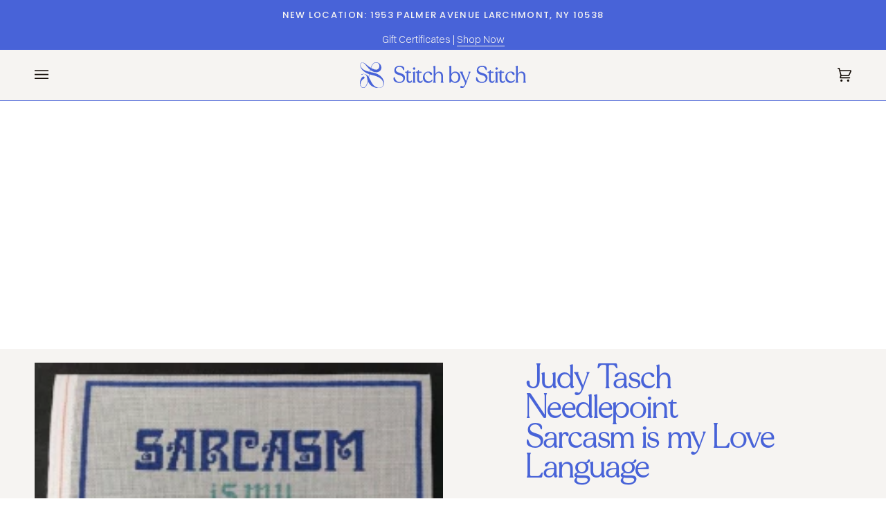

--- FILE ---
content_type: text/html; charset=utf-8
request_url: https://stitchbystitchneedlepoint.com/products/judy-tasch-needlepoint-sarcasm-is-my-love-language
body_size: 56631
content:
<!doctype html>




<html class="no-js" lang="en" ><head>
  <meta charset="utf-8">
  <meta http-equiv="X-UA-Compatible" content="IE=edge,chrome=1">
  <meta name="viewport" content="width=device-width,initial-scale=1,viewport-fit=cover">
  <meta name="theme-color" content="#e18c49"><link rel="canonical" href="https://stitchbystitchneedlepoint.com/products/judy-tasch-needlepoint-sarcasm-is-my-love-language"><!-- ======================= Pipeline Theme V7.1.3 ========================= -->

  <!-- Preloading ================================================================== -->

  <link rel="preconnect" href="https://cdn.shopify.com" crossorigin>
  <link rel="dns-prefetch" href="https://cdn.shopify.com">
  <link rel="preconnect" href="https://fonts.shopify.com" crossorigin>
  <link rel="dns-prefetch" href="https://fonts.shopifycdn.com">
  <link rel="preconnect" href="https://monorail-edge.shopifysvc.com" crossorigin>

  <link rel="preload" href="//stitchbystitchneedlepoint.com/cdn/fonts/poppins/poppins_n4.0ba78fa5af9b0e1a374041b3ceaadf0a43b41362.woff2" as="font" type="font/woff2" crossorigin>
  <link rel="preload" href="//stitchbystitchneedlepoint.com/cdn/fonts/tenor_sans/tenorsans_n4.966071a72c28462a9256039d3e3dc5b0cf314f65.woff2" as="font" type="font/woff2" crossorigin>
  <link rel="preload" href="//stitchbystitchneedlepoint.com/cdn/fonts/poppins/poppins_n4.0ba78fa5af9b0e1a374041b3ceaadf0a43b41362.woff2" as="font" type="font/woff2" crossorigin>

  <link href="//stitchbystitchneedlepoint.com/cdn/shop/t/24/assets/vendor.js?v=144118437607305429831703951391" as="script" rel="preload">
  <link href="//stitchbystitchneedlepoint.com/cdn/shop/t/24/assets/theme.js?v=154126698806131224561703951391" as="script" rel="preload">
  <link href="//stitchbystitchneedlepoint.com/cdn/shop/t/24/assets/theme.css?v=154238415984359140471715031678" as="script" rel="preload">

  <!-- Title and description ================================================ --><link rel="shortcut icon" href="//stitchbystitchneedlepoint.com/cdn/shop/files/favicon_stitchbystitch_32x32.jpg?v=1682612685" type="image/png">
  <title>
    

    Judy Tasch Needlepoint Sarcasm is my Love Language
&ndash; Stitch by Stitch

  </title><meta name="description" content="18 mesh10x8.25">
  <!-- /snippets/social-meta-tags.liquid --><meta property="og:site_name" content="Stitch by Stitch">
<meta property="og:url" content="https://stitchbystitchneedlepoint.com/products/judy-tasch-needlepoint-sarcasm-is-my-love-language">
<meta property="og:title" content="Judy Tasch Needlepoint Sarcasm is my Love Language">
<meta property="og:type" content="product">
<meta property="og:description" content="18 mesh10x8.25"><meta property="og:price:amount" content="152.00">
  <meta property="og:price:currency" content="USD">
      <meta property="og:image" content="http://stitchbystitchneedlepoint.com/cdn/shop/products/file_719faa60-ccd6-466a-ba92-0d49d81b3486.png?v=1692957943">
      <meta property="og:image:secure_url" content="https://stitchbystitchneedlepoint.com/cdn/shop/products/file_719faa60-ccd6-466a-ba92-0d49d81b3486.png?v=1692957943">
      <meta property="og:image:height" content="192">
      <meta property="og:image:width" content="248">
<meta property="twitter:image" content="http://stitchbystitchneedlepoint.com/cdn/shop/products/file_719faa60-ccd6-466a-ba92-0d49d81b3486_1200x1200.png?v=1692957943">

<meta name="twitter:site" content="@">
<meta name="twitter:card" content="summary_large_image">
<meta name="twitter:title" content="Judy Tasch Needlepoint Sarcasm is my Love Language">
<meta name="twitter:description" content="18 mesh10x8.25"><!-- CSS ================================================================== -->

  <link href="//stitchbystitchneedlepoint.com/cdn/shop/t/24/assets/font-settings.css?v=113302309768843442321769517891" rel="stylesheet" type="text/css" media="all" />

  <!-- /snippets/css-variables.liquid -->


<style data-shopify>

:root {
/* ================ Layout Variables ================ */






--LAYOUT-WIDTH: 1500px;
--LAYOUT-GUTTER: 24px;
--LAYOUT-GUTTER-OFFSET: -24px;
--NAV-GUTTER: 15px;
--LAYOUT-OUTER: 50px;

/* ================ Product video ================ */

--COLOR-VIDEO-BG: #ece7e3;


/* ================ Color Variables ================ */

/* === Backgrounds ===*/
--COLOR-BG: #f6f4f2;
--COLOR-BG-ACCENT: #98c0dd;

/* === Text colors ===*/
--COLOR-TEXT-DARK: #1b38b9;
--COLOR-TEXT: #4863d8;
--COLOR-TEXT-LIGHT: #7c8fe0;

/* === Bright color ===*/
--COLOR-PRIMARY: #4863d8;
--COLOR-PRIMARY-HOVER: #1535bf;
--COLOR-PRIMARY-FADE: rgba(72, 99, 216, 0.05);
--COLOR-PRIMARY-FADE-HOVER: rgba(72, 99, 216, 0.1);--COLOR-PRIMARY-OPPOSITE: #ffffff;

/* === Secondary/link Color ===*/
--COLOR-SECONDARY: #e18c49;
--COLOR-SECONDARY-HOVER: #cf630f;
--COLOR-SECONDARY-FADE: rgba(225, 140, 73, 0.05);
--COLOR-SECONDARY-FADE-HOVER: rgba(225, 140, 73, 0.1);--COLOR-SECONDARY-OPPOSITE: #000000;

/* === Shades of grey ===*/
--COLOR-A5:  rgba(72, 99, 216, 0.05);
--COLOR-A10: rgba(72, 99, 216, 0.1);
--COLOR-A20: rgba(72, 99, 216, 0.2);
--COLOR-A35: rgba(72, 99, 216, 0.35);
--COLOR-A50: rgba(72, 99, 216, 0.5);
--COLOR-A80: rgba(72, 99, 216, 0.8);
--COLOR-A90: rgba(72, 99, 216, 0.9);
--COLOR-A95: rgba(72, 99, 216, 0.95);


/* ================ Inverted Color Variables ================ */

--INVERSE-BG: #559871;
--INVERSE-BG-ACCENT: #4863d8;

/* === Text colors ===*/
--INVERSE-TEXT-DARK: #ffffff;
--INVERSE-TEXT: #f6f4f2;
--INVERSE-TEXT-LIGHT: #c6d8cb;

/* === Bright color ===*/
--INVERSE-PRIMARY: #dde94c;
--INVERSE-PRIMARY-HOVER: #d0e008;
--INVERSE-PRIMARY-FADE: rgba(221, 233, 76, 0.05);
--INVERSE-PRIMARY-FADE-HOVER: rgba(221, 233, 76, 0.1);--INVERSE-PRIMARY-OPPOSITE: #000000;


/* === Second Color ===*/
--INVERSE-SECONDARY: #80d19c;
--INVERSE-SECONDARY-HOVER: #35cf6a;
--INVERSE-SECONDARY-FADE: rgba(128, 209, 156, 0.05);
--INVERSE-SECONDARY-FADE-HOVER: rgba(128, 209, 156, 0.1);--INVERSE-SECONDARY-OPPOSITE: #000000;


/* === Shades of grey ===*/
--INVERSE-A5:  rgba(246, 244, 242, 0.05);
--INVERSE-A10: rgba(246, 244, 242, 0.1);
--INVERSE-A20: rgba(246, 244, 242, 0.2);
--INVERSE-A35: rgba(246, 244, 242, 0.3);
--INVERSE-A80: rgba(246, 244, 242, 0.8);
--INVERSE-A90: rgba(246, 244, 242, 0.9);
--INVERSE-A95: rgba(246, 244, 242, 0.95);


/* ================ Bright Color Variables ================ */

--BRIGHT-BG: #d1c3fd;
--BRIGHT-BG-ACCENT: #e18c49;

/* === Text colors ===*/
--BRIGHT-TEXT-DARK: #b1bdee;
--BRIGHT-TEXT: #4863d8;
--BRIGHT-TEXT-LIGHT: #7180e3;

/* === Bright color ===*/
--BRIGHT-PRIMARY: #f9cfe0;
--BRIGHT-PRIMARY-HOVER: #fa81b2;
--BRIGHT-PRIMARY-FADE: rgba(249, 207, 224, 0.05);
--BRIGHT-PRIMARY-FADE-HOVER: rgba(249, 207, 224, 0.1);--BRIGHT-PRIMARY-OPPOSITE: #000000;


/* === Second Color ===*/
--BRIGHT-SECONDARY: #5fa27b;
--BRIGHT-SECONDARY-HOVER: #358054;
--BRIGHT-SECONDARY-FADE: rgba(95, 162, 123, 0.05);
--BRIGHT-SECONDARY-FADE-HOVER: rgba(95, 162, 123, 0.1);--BRIGHT-SECONDARY-OPPOSITE: #000000;


/* === Shades of grey ===*/
--BRIGHT-A5:  rgba(72, 99, 216, 0.05);
--BRIGHT-A10: rgba(72, 99, 216, 0.1);
--BRIGHT-A20: rgba(72, 99, 216, 0.2);
--BRIGHT-A35: rgba(72, 99, 216, 0.3);
--BRIGHT-A80: rgba(72, 99, 216, 0.8);
--BRIGHT-A90: rgba(72, 99, 216, 0.9);
--BRIGHT-A95: rgba(72, 99, 216, 0.95);


/* === Account Bar ===*/
--COLOR-ANNOUNCEMENT-BG: #4863d8;
--COLOR-ANNOUNCEMENT-TEXT: #f6f4f2;

/* === Nav and dropdown link background ===*/
--COLOR-NAV: #f6f4f2;
--COLOR-NAV-TEXT: #100803;
--COLOR-NAV-TEXT-DARK: #000000;
--COLOR-NAV-TEXT-LIGHT: #554f4b;
--COLOR-NAV-BORDER: #4863d8;
--COLOR-NAV-A10: rgba(16, 8, 3, 0.1);
--COLOR-NAV-A50: rgba(16, 8, 3, 0.5);
--COLOR-HIGHLIGHT-LINK: #e18c49;

/* === Site Footer ===*/
--COLOR-FOOTER-BG: #4863d8;
--COLOR-FOOTER-TEXT: #f6f4f2;
--COLOR-FOOTER-A5: rgba(246, 244, 242, 0.05);
--COLOR-FOOTER-A15: rgba(246, 244, 242, 0.15);
--COLOR-FOOTER-A90: rgba(246, 244, 242, 0.9);

/* === Sub-Footer ===*/
--COLOR-SUB-FOOTER-BG: #100803;
--COLOR-SUB-FOOTER-TEXT: #f6f4f2;
--COLOR-SUB-FOOTER-A5: rgba(246, 244, 242, 0.05);
--COLOR-SUB-FOOTER-A15: rgba(246, 244, 242, 0.15);
--COLOR-SUB-FOOTER-A90: rgba(246, 244, 242, 0.9);

/* === Products ===*/
--PRODUCT-GRID-ASPECT-RATIO: 80.0%;

/* === Product badges ===*/
--COLOR-BADGE: #f6f4f2;
--COLOR-BADGE-TEXT: #4863d8;
--COLOR-BADGE-TEXT-DARK: #1b38b9;
--COLOR-BADGE-TEXT-HOVER: #8799e5;
--COLOR-BADGE-HAIRLINE: #ededf1;

/* === Product item slider ===*/--COLOR-PRODUCT-SLIDER: #f6f4f2;--COLOR-PRODUCT-SLIDER-OPPOSITE: rgba(2, 2, 1, 0.06);/* === disabled form colors ===*/
--COLOR-DISABLED-BG: #e5e6ef;
--COLOR-DISABLED-TEXT: #b9c1e9;

--INVERSE-DISABLED-BG: #65a17e;
--INVERSE-DISABLED-TEXT: #8db89e;


/* === Tailwind RGBA Palette ===*/
--RGB-CANVAS: 246 244 242;
--RGB-CONTENT: 72 99 216;
--RGB-PRIMARY: 72 99 216;
--RGB-SECONDARY: 225 140 73;

--RGB-DARK-CANVAS: 85 152 113;
--RGB-DARK-CONTENT: 246 244 242;
--RGB-DARK-PRIMARY: 221 233 76;
--RGB-DARK-SECONDARY: 128 209 156;

--RGB-BRIGHT-CANVAS: 209 195 253;
--RGB-BRIGHT-CONTENT: 72 99 216;
--RGB-BRIGHT-PRIMARY: 249 207 224;
--RGB-BRIGHT-SECONDARY: 95 162 123;

--RGB-PRIMARY-CONTRAST: 255 255 255;
--RGB-SECONDARY-CONTRAST: 0 0 0;

--RGB-DARK-PRIMARY-CONTRAST: 0 0 0;
--RGB-DARK-SECONDARY-CONTRAST: 0 0 0;

--RGB-BRIGHT-PRIMARY-CONTRAST: 0 0 0;
--RGB-BRIGHT-SECONDARY-CONTRAST: 0 0 0;


/* === Button Radius === */
--BUTTON-RADIUS: 2px;


/* ================ Typography ================ */

--FONT-STACK-BODY: Poppins, sans-serif;
--FONT-STYLE-BODY: normal;
--FONT-WEIGHT-BODY: 400;
--FONT-WEIGHT-BODY-BOLD: 500;
--FONT-ADJUST-BODY: 1.0;

  --FONT-BODY-TRANSFORM: none;
  --FONT-BODY-LETTER-SPACING: normal;


--FONT-STACK-HEADING: "Tenor Sans", sans-serif;
--FONT-STYLE-HEADING: normal;
--FONT-WEIGHT-HEADING: 400;
--FONT-WEIGHT-HEADING-BOLD: 700;
--FONT-ADJUST-HEADING: 1.25;

  --FONT-HEADING-TRANSFORM: none;
  --FONT-HEADING-LETTER-SPACING: normal;


--FONT-STACK-ACCENT: Poppins, sans-serif;
--FONT-STYLE-ACCENT: normal;
--FONT-WEIGHT-ACCENT: 400;
--FONT-WEIGHT-ACCENT-BOLD: 500;
--FONT-ADJUST-ACCENT: 1.0;

  --FONT-ACCENT-TRANSFORM: uppercase;
  --FONT-ACCENT-LETTER-SPACING: 0.1em;

--TYPE-STACK-NAV: Poppins, sans-serif;
--TYPE-STYLE-NAV: normal;
--TYPE-ADJUST-NAV: 1.0;
--TYPE-WEIGHT-NAV: 500;

  --FONT-NAV-TRANSFORM: uppercase;
  --FONT-NAV-LETTER-SPACING: 0.1em;

--TYPE-STACK-BUTTON: Poppins, sans-serif;
--TYPE-STYLE-BUTTON: normal;
--TYPE-ADJUST-BUTTON: 1.0;
--TYPE-WEIGHT-BUTTON: 500;

  --FONT-BUTTON-TRANSFORM: uppercase;
  --FONT-BUTTON-LETTER-SPACING: 0.1em;

--TYPE-STACK-KICKER: Poppins, sans-serif;
--TYPE-STYLE-KICKER: normal;
--TYPE-ADJUST-KICKER: 1.0;
--TYPE-WEIGHT-KICKER: 500;

  --FONT-KICKER-TRANSFORM: uppercase;
  --FONT-KICKER-LETTER-SPACING: 0.1em;


--ICO-SELECT: url('//stitchbystitchneedlepoint.com/cdn/shop/t/24/assets/ico-select.svg?v=179736692116642390611703951431');

/* ================ Photo correction ================ */
--PHOTO-CORRECTION: 100%;



}


/* ================ Typography ================ */
/* ================ type-scale.com ============ */

/* 1.16 base 13 */
:root {
 --font-1: 10px;
 --font-2: 11.3px;
 --font-3: 12px;
 --font-4: 13px;
 --font-5: 15.5px;
 --font-6: 17px;
 --font-7: 20px;
 --font-8: 23.5px;
 --font-9: 27px;
 --font-10:32px;
 --font-11:37px;
 --font-12:43px;
 --font-13:49px;
 --font-14:57px;
 --font-15:67px;
}

/* 1.175 base 13.5 */
@media only screen and (min-width: 480px) and (max-width: 1099px) {
  :root {
    --font-1: 10px;
    --font-2: 11.5px;
    --font-3: 12.5px;
    --font-4: 13.5px;
    --font-5: 16px;
    --font-6: 18px;
    --font-7: 21px;
    --font-8: 25px;
    --font-9: 29px;
    --font-10:34px;
    --font-11:40px;
    --font-12:47px;
    --font-13:56px;
    --font-14:65px;
   --font-15:77px;
  }
}
/* 1.22 base 14.5 */
@media only screen and (min-width: 1100px) {
  :root {
    --font-1: 10px;
    --font-2: 11.5px;
    --font-3: 13px;
    --font-4: 14.5px;
    --font-5: 17.5px;
    --font-6: 22px;
    --font-7: 26px;
    --font-8: 32px;
    --font-9: 39px;
    --font-10:48px;
    --font-11:58px;
    --font-12:71px;
    --font-13:87px;
    --font-14:106px;
    --font-15:129px;
 }
}


</style>


  <link href="//stitchbystitchneedlepoint.com/cdn/shop/t/24/assets/theme.css?v=154238415984359140471715031678" rel="stylesheet" type="text/css" media="all" />

  <script>
    document.documentElement.className = document.documentElement.className.replace('no-js', 'js');

    
      document.documentElement.classList.add('aos-initialized');let root = '/';
    if (root[root.length - 1] !== '/') {
      root = `${root}/`;
    }
    var theme = {
      routes: {
        root_url: root,
        cart: '/cart',
        cart_add_url: '/cart/add',
        product_recommendations_url: '/recommendations/products',
        account_addresses_url: '/account/addresses',
        predictive_search_url: '/search/suggest'
      },
      state: {
        cartOpen: null,
      },
      sizes: {
        small: 480,
        medium: 768,
        large: 1100,
        widescreen: 1400
      },
      assets: {
        photoswipe: '//stitchbystitchneedlepoint.com/cdn/shop/t/24/assets/photoswipe.js?v=162613001030112971491703951391',
        smoothscroll: '//stitchbystitchneedlepoint.com/cdn/shop/t/24/assets/smoothscroll.js?v=37906625415260927261703951391',
        swatches: '//stitchbystitchneedlepoint.com/cdn/shop/t/24/assets/swatches.json?v=124039497503180586591737399142',
        noImage: '//stitchbystitchneedlepoint.com/cdn/shopifycloud/storefront/assets/no-image-2048-a2addb12.gif',
        base: '//stitchbystitchneedlepoint.com/cdn/shop/t/24/assets/'
      },
      strings: {
        swatchesKey: "Color, Colour",
        addToCart: "Add to Cart",
        estimateShipping: "Estimate shipping",
        noShippingAvailable: "We do not ship to this destination.",
        free: "Free",
        from: "From",
        preOrder: "Pre-order",
        soldOut: "Preorder",
        sale: "Sale",
        subscription: "Subscription",
        unavailable: "Unavailable",
        unitPrice: "Unit price",
        unitPriceSeparator: "per",
        stockout: "All available stock is in cart",
        products: "Products",
        pages: "Pages",
        collections: "Collections",
        resultsFor: "Results for",
        noResultsFor: "No results for",
        articles: "Articles",
        successMessage: "Link copied to clipboard",
      },
      settings: {
        badge_sale_type: "percentage",
        animate_hover: true,
        animate_scroll: true,
        show_locale_desktop: null,
        show_locale_mobile: null,
        show_currency_desktop: null,
        show_currency_mobile: null,
        currency_select_type: "country",
        currency_code_enable: false,
        cycle_images_hover_delay: 1.5
      },
      info: {
        name: 'pipeline'
      },
      version: '7.1.3',
      moneyFormat: "${{amount}}",
      shopCurrency: "USD",
      currencyCode: "USD"
    }
    let windowInnerHeight = window.innerHeight;
    document.documentElement.style.setProperty('--full-screen', `${windowInnerHeight}px`);
    document.documentElement.style.setProperty('--three-quarters', `${windowInnerHeight * 0.75}px`);
    document.documentElement.style.setProperty('--two-thirds', `${windowInnerHeight * 0.66}px`);
    document.documentElement.style.setProperty('--one-half', `${windowInnerHeight * 0.5}px`);
    document.documentElement.style.setProperty('--one-third', `${windowInnerHeight * 0.33}px`);
    document.documentElement.style.setProperty('--one-fifth', `${windowInnerHeight * 0.2}px`);

    window.isRTL = document.documentElement.getAttribute('dir') === 'rtl';
  </script><!-- Theme Javascript ============================================================== -->
  <script src="//stitchbystitchneedlepoint.com/cdn/shop/t/24/assets/vendor.js?v=144118437607305429831703951391" defer="defer"></script>
  <script src="//stitchbystitchneedlepoint.com/cdn/shop/t/24/assets/theme.js?v=154126698806131224561703951391" defer="defer"></script>

  <script>
    (function () {
      function onPageShowEvents() {
        if ('requestIdleCallback' in window) {
          requestIdleCallback(initCartEvent, { timeout: 500 })
        } else {
          initCartEvent()
        }
        function initCartEvent(){
          window.fetch(window.theme.routes.cart + '.js')
          .then((response) => {
            if(!response.ok){
              throw {status: response.statusText};
            }
            return response.json();
          })
          .then((response) => {
            document.dispatchEvent(new CustomEvent('theme:cart:change', {
              detail: {
                cart: response,
              },
              bubbles: true,
            }));
            return response;
          })
          .catch((e) => {
            console.error(e);
          });
        }
      };
      window.onpageshow = onPageShowEvents;
    })();
  </script>

  <script type="text/javascript">
    if (window.MSInputMethodContext && document.documentMode) {
      var scripts = document.getElementsByTagName('script')[0];
      var polyfill = document.createElement("script");
      polyfill.defer = true;
      polyfill.src = "//stitchbystitchneedlepoint.com/cdn/shop/t/24/assets/ie11.js?v=144489047535103983231703951391";

      scripts.parentNode.insertBefore(polyfill, scripts);
    }
  </script>

  <!-- Shopify app scripts =========================================================== -->
 

  <script type="text/javascript">
    (function(c,l,a,r,i,t,y){
        c[a]=c[a]||function(){(c[a].q=c[a].q||[]).push(arguments)};
        t=l.createElement(r);t.async=1;t.src="https://www.clarity.ms/tag/"+i;
        y=l.getElementsByTagName(r)[0];y.parentNode.insertBefore(t,y);
    })(window, document, "clarity", "script", "iu6k21efew");
</script>

  <!-- Facebook Domain Verification ================================================ -->
  <meta name="facebook-domain-verification" content="fpppiahp8ryfvaiojzjfa7hpm28k99" />
  
  <meta charset="utf-8">
  <meta http-equiv="X-UA-Compatible" content="IE=edge,chrome=1">
  <meta name="viewport" content="width=device-width,initial-scale=1,viewport-fit=cover">
  <meta name="theme-color" content="#e18c49"><link rel="canonical" href="https://stitchbystitchneedlepoint.com/products/judy-tasch-needlepoint-sarcasm-is-my-love-language"><script>window.performance && window.performance.mark && window.performance.mark('shopify.content_for_header.start');</script><meta name="facebook-domain-verification" content="wbjwlxr4hsgkqcb2roqqygph9mgpak">
<meta name="google-site-verification" content="iI6A-boYs8KOcAhm-08c1-loewsHSlfAA41pGQqn9_I">
<meta id="shopify-digital-wallet" name="shopify-digital-wallet" content="/74557292850/digital_wallets/dialog">
<meta name="shopify-checkout-api-token" content="abadde956192548e7aa9ca07524bf6a3">
<meta id="in-context-paypal-metadata" data-shop-id="74557292850" data-venmo-supported="false" data-environment="production" data-locale="en_US" data-paypal-v4="true" data-currency="USD">
<link rel="alternate" type="application/json+oembed" href="https://stitchbystitchneedlepoint.com/products/judy-tasch-needlepoint-sarcasm-is-my-love-language.oembed">
<script async="async" src="/checkouts/internal/preloads.js?locale=en-US"></script>
<link rel="preconnect" href="https://shop.app" crossorigin="anonymous">
<script async="async" src="https://shop.app/checkouts/internal/preloads.js?locale=en-US&shop_id=74557292850" crossorigin="anonymous"></script>
<script id="apple-pay-shop-capabilities" type="application/json">{"shopId":74557292850,"countryCode":"US","currencyCode":"USD","merchantCapabilities":["supports3DS"],"merchantId":"gid:\/\/shopify\/Shop\/74557292850","merchantName":"Stitch by Stitch","requiredBillingContactFields":["postalAddress","email"],"requiredShippingContactFields":["postalAddress","email"],"shippingType":"shipping","supportedNetworks":["visa","masterCard","amex","discover","elo","jcb"],"total":{"type":"pending","label":"Stitch by Stitch","amount":"1.00"},"shopifyPaymentsEnabled":true,"supportsSubscriptions":true}</script>
<script id="shopify-features" type="application/json">{"accessToken":"abadde956192548e7aa9ca07524bf6a3","betas":["rich-media-storefront-analytics"],"domain":"stitchbystitchneedlepoint.com","predictiveSearch":true,"shopId":74557292850,"locale":"en"}</script>
<script>var Shopify = Shopify || {};
Shopify.shop = "stitch-by-stitch-ny.myshopify.com";
Shopify.locale = "en";
Shopify.currency = {"active":"USD","rate":"1.0"};
Shopify.country = "US";
Shopify.theme = {"name":"Stitch by Stitch v7.1.3","id":164219257138,"schema_name":"Pipeline","schema_version":"7.1.3","theme_store_id":739,"role":"main"};
Shopify.theme.handle = "null";
Shopify.theme.style = {"id":null,"handle":null};
Shopify.cdnHost = "stitchbystitchneedlepoint.com/cdn";
Shopify.routes = Shopify.routes || {};
Shopify.routes.root = "/";</script>
<script type="module">!function(o){(o.Shopify=o.Shopify||{}).modules=!0}(window);</script>
<script>!function(o){function n(){var o=[];function n(){o.push(Array.prototype.slice.apply(arguments))}return n.q=o,n}var t=o.Shopify=o.Shopify||{};t.loadFeatures=n(),t.autoloadFeatures=n()}(window);</script>
<script>
  window.ShopifyPay = window.ShopifyPay || {};
  window.ShopifyPay.apiHost = "shop.app\/pay";
  window.ShopifyPay.redirectState = null;
</script>
<script id="shop-js-analytics" type="application/json">{"pageType":"product"}</script>
<script defer="defer" async type="module" src="//stitchbystitchneedlepoint.com/cdn/shopifycloud/shop-js/modules/v2/client.init-shop-cart-sync_BN7fPSNr.en.esm.js"></script>
<script defer="defer" async type="module" src="//stitchbystitchneedlepoint.com/cdn/shopifycloud/shop-js/modules/v2/chunk.common_Cbph3Kss.esm.js"></script>
<script defer="defer" async type="module" src="//stitchbystitchneedlepoint.com/cdn/shopifycloud/shop-js/modules/v2/chunk.modal_DKumMAJ1.esm.js"></script>
<script type="module">
  await import("//stitchbystitchneedlepoint.com/cdn/shopifycloud/shop-js/modules/v2/client.init-shop-cart-sync_BN7fPSNr.en.esm.js");
await import("//stitchbystitchneedlepoint.com/cdn/shopifycloud/shop-js/modules/v2/chunk.common_Cbph3Kss.esm.js");
await import("//stitchbystitchneedlepoint.com/cdn/shopifycloud/shop-js/modules/v2/chunk.modal_DKumMAJ1.esm.js");

  window.Shopify.SignInWithShop?.initShopCartSync?.({"fedCMEnabled":true,"windoidEnabled":true});

</script>
<script defer="defer" async type="module" src="//stitchbystitchneedlepoint.com/cdn/shopifycloud/shop-js/modules/v2/client.payment-terms_BxzfvcZJ.en.esm.js"></script>
<script defer="defer" async type="module" src="//stitchbystitchneedlepoint.com/cdn/shopifycloud/shop-js/modules/v2/chunk.common_Cbph3Kss.esm.js"></script>
<script defer="defer" async type="module" src="//stitchbystitchneedlepoint.com/cdn/shopifycloud/shop-js/modules/v2/chunk.modal_DKumMAJ1.esm.js"></script>
<script type="module">
  await import("//stitchbystitchneedlepoint.com/cdn/shopifycloud/shop-js/modules/v2/client.payment-terms_BxzfvcZJ.en.esm.js");
await import("//stitchbystitchneedlepoint.com/cdn/shopifycloud/shop-js/modules/v2/chunk.common_Cbph3Kss.esm.js");
await import("//stitchbystitchneedlepoint.com/cdn/shopifycloud/shop-js/modules/v2/chunk.modal_DKumMAJ1.esm.js");

  
</script>
<script>
  window.Shopify = window.Shopify || {};
  if (!window.Shopify.featureAssets) window.Shopify.featureAssets = {};
  window.Shopify.featureAssets['shop-js'] = {"shop-cart-sync":["modules/v2/client.shop-cart-sync_CJVUk8Jm.en.esm.js","modules/v2/chunk.common_Cbph3Kss.esm.js","modules/v2/chunk.modal_DKumMAJ1.esm.js"],"init-fed-cm":["modules/v2/client.init-fed-cm_7Fvt41F4.en.esm.js","modules/v2/chunk.common_Cbph3Kss.esm.js","modules/v2/chunk.modal_DKumMAJ1.esm.js"],"init-shop-email-lookup-coordinator":["modules/v2/client.init-shop-email-lookup-coordinator_Cc088_bR.en.esm.js","modules/v2/chunk.common_Cbph3Kss.esm.js","modules/v2/chunk.modal_DKumMAJ1.esm.js"],"init-windoid":["modules/v2/client.init-windoid_hPopwJRj.en.esm.js","modules/v2/chunk.common_Cbph3Kss.esm.js","modules/v2/chunk.modal_DKumMAJ1.esm.js"],"shop-button":["modules/v2/client.shop-button_B0jaPSNF.en.esm.js","modules/v2/chunk.common_Cbph3Kss.esm.js","modules/v2/chunk.modal_DKumMAJ1.esm.js"],"shop-cash-offers":["modules/v2/client.shop-cash-offers_DPIskqss.en.esm.js","modules/v2/chunk.common_Cbph3Kss.esm.js","modules/v2/chunk.modal_DKumMAJ1.esm.js"],"shop-toast-manager":["modules/v2/client.shop-toast-manager_CK7RT69O.en.esm.js","modules/v2/chunk.common_Cbph3Kss.esm.js","modules/v2/chunk.modal_DKumMAJ1.esm.js"],"init-shop-cart-sync":["modules/v2/client.init-shop-cart-sync_BN7fPSNr.en.esm.js","modules/v2/chunk.common_Cbph3Kss.esm.js","modules/v2/chunk.modal_DKumMAJ1.esm.js"],"init-customer-accounts-sign-up":["modules/v2/client.init-customer-accounts-sign-up_CfPf4CXf.en.esm.js","modules/v2/client.shop-login-button_DeIztwXF.en.esm.js","modules/v2/chunk.common_Cbph3Kss.esm.js","modules/v2/chunk.modal_DKumMAJ1.esm.js"],"pay-button":["modules/v2/client.pay-button_CgIwFSYN.en.esm.js","modules/v2/chunk.common_Cbph3Kss.esm.js","modules/v2/chunk.modal_DKumMAJ1.esm.js"],"init-customer-accounts":["modules/v2/client.init-customer-accounts_DQ3x16JI.en.esm.js","modules/v2/client.shop-login-button_DeIztwXF.en.esm.js","modules/v2/chunk.common_Cbph3Kss.esm.js","modules/v2/chunk.modal_DKumMAJ1.esm.js"],"avatar":["modules/v2/client.avatar_BTnouDA3.en.esm.js"],"init-shop-for-new-customer-accounts":["modules/v2/client.init-shop-for-new-customer-accounts_CsZy_esa.en.esm.js","modules/v2/client.shop-login-button_DeIztwXF.en.esm.js","modules/v2/chunk.common_Cbph3Kss.esm.js","modules/v2/chunk.modal_DKumMAJ1.esm.js"],"shop-follow-button":["modules/v2/client.shop-follow-button_BRMJjgGd.en.esm.js","modules/v2/chunk.common_Cbph3Kss.esm.js","modules/v2/chunk.modal_DKumMAJ1.esm.js"],"checkout-modal":["modules/v2/client.checkout-modal_B9Drz_yf.en.esm.js","modules/v2/chunk.common_Cbph3Kss.esm.js","modules/v2/chunk.modal_DKumMAJ1.esm.js"],"shop-login-button":["modules/v2/client.shop-login-button_DeIztwXF.en.esm.js","modules/v2/chunk.common_Cbph3Kss.esm.js","modules/v2/chunk.modal_DKumMAJ1.esm.js"],"lead-capture":["modules/v2/client.lead-capture_DXYzFM3R.en.esm.js","modules/v2/chunk.common_Cbph3Kss.esm.js","modules/v2/chunk.modal_DKumMAJ1.esm.js"],"shop-login":["modules/v2/client.shop-login_CA5pJqmO.en.esm.js","modules/v2/chunk.common_Cbph3Kss.esm.js","modules/v2/chunk.modal_DKumMAJ1.esm.js"],"payment-terms":["modules/v2/client.payment-terms_BxzfvcZJ.en.esm.js","modules/v2/chunk.common_Cbph3Kss.esm.js","modules/v2/chunk.modal_DKumMAJ1.esm.js"]};
</script>
<script>(function() {
  var isLoaded = false;
  function asyncLoad() {
    if (isLoaded) return;
    isLoaded = true;
    var urls = ["\/\/d1liekpayvooaz.cloudfront.net\/apps\/customizery\/customizery.js?shop=stitch-by-stitch-ny.myshopify.com","https:\/\/evey-files.s3.amazonaws.com\/js\/online_store.js?shop=stitch-by-stitch-ny.myshopify.com","\/\/swymv3free-01.azureedge.net\/code\/swym-shopify.js?shop=stitch-by-stitch-ny.myshopify.com","https:\/\/static.klaviyo.com\/onsite\/js\/klaviyo.js?company_id=SwCMrn\u0026shop=stitch-by-stitch-ny.myshopify.com","https:\/\/static.klaviyo.com\/onsite\/js\/klaviyo.js?company_id=SwCMrn\u0026shop=stitch-by-stitch-ny.myshopify.com","https:\/\/li-apps.com\/cdn\/lookthru\/js\/lookthru.js?shop=stitch-by-stitch-ny.myshopify.com"];
    for (var i = 0; i < urls.length; i++) {
      var s = document.createElement('script');
      s.type = 'text/javascript';
      s.async = true;
      s.src = urls[i];
      var x = document.getElementsByTagName('script')[0];
      x.parentNode.insertBefore(s, x);
    }
  };
  if(window.attachEvent) {
    window.attachEvent('onload', asyncLoad);
  } else {
    window.addEventListener('load', asyncLoad, false);
  }
})();</script>
<script id="__st">var __st={"a":74557292850,"offset":-18000,"reqid":"28b81511-1d21-4b27-bf39-dc19e5d85a40-1769857421","pageurl":"stitchbystitchneedlepoint.com\/products\/judy-tasch-needlepoint-sarcasm-is-my-love-language","u":"e0f64e258cab","p":"product","rtyp":"product","rid":8648966111538};</script>
<script>window.ShopifyPaypalV4VisibilityTracking = true;</script>
<script id="captcha-bootstrap">!function(){'use strict';const t='contact',e='account',n='new_comment',o=[[t,t],['blogs',n],['comments',n],[t,'customer']],c=[[e,'customer_login'],[e,'guest_login'],[e,'recover_customer_password'],[e,'create_customer']],r=t=>t.map((([t,e])=>`form[action*='/${t}']:not([data-nocaptcha='true']) input[name='form_type'][value='${e}']`)).join(','),a=t=>()=>t?[...document.querySelectorAll(t)].map((t=>t.form)):[];function s(){const t=[...o],e=r(t);return a(e)}const i='password',u='form_key',d=['recaptcha-v3-token','g-recaptcha-response','h-captcha-response',i],f=()=>{try{return window.sessionStorage}catch{return}},m='__shopify_v',_=t=>t.elements[u];function p(t,e,n=!1){try{const o=window.sessionStorage,c=JSON.parse(o.getItem(e)),{data:r}=function(t){const{data:e,action:n}=t;return t[m]||n?{data:e,action:n}:{data:t,action:n}}(c);for(const[e,n]of Object.entries(r))t.elements[e]&&(t.elements[e].value=n);n&&o.removeItem(e)}catch(o){console.error('form repopulation failed',{error:o})}}const l='form_type',E='cptcha';function T(t){t.dataset[E]=!0}const w=window,h=w.document,L='Shopify',v='ce_forms',y='captcha';let A=!1;((t,e)=>{const n=(g='f06e6c50-85a8-45c8-87d0-21a2b65856fe',I='https://cdn.shopify.com/shopifycloud/storefront-forms-hcaptcha/ce_storefront_forms_captcha_hcaptcha.v1.5.2.iife.js',D={infoText:'Protected by hCaptcha',privacyText:'Privacy',termsText:'Terms'},(t,e,n)=>{const o=w[L][v],c=o.bindForm;if(c)return c(t,g,e,D).then(n);var r;o.q.push([[t,g,e,D],n]),r=I,A||(h.body.append(Object.assign(h.createElement('script'),{id:'captcha-provider',async:!0,src:r})),A=!0)});var g,I,D;w[L]=w[L]||{},w[L][v]=w[L][v]||{},w[L][v].q=[],w[L][y]=w[L][y]||{},w[L][y].protect=function(t,e){n(t,void 0,e),T(t)},Object.freeze(w[L][y]),function(t,e,n,w,h,L){const[v,y,A,g]=function(t,e,n){const i=e?o:[],u=t?c:[],d=[...i,...u],f=r(d),m=r(i),_=r(d.filter((([t,e])=>n.includes(e))));return[a(f),a(m),a(_),s()]}(w,h,L),I=t=>{const e=t.target;return e instanceof HTMLFormElement?e:e&&e.form},D=t=>v().includes(t);t.addEventListener('submit',(t=>{const e=I(t);if(!e)return;const n=D(e)&&!e.dataset.hcaptchaBound&&!e.dataset.recaptchaBound,o=_(e),c=g().includes(e)&&(!o||!o.value);(n||c)&&t.preventDefault(),c&&!n&&(function(t){try{if(!f())return;!function(t){const e=f();if(!e)return;const n=_(t);if(!n)return;const o=n.value;o&&e.removeItem(o)}(t);const e=Array.from(Array(32),(()=>Math.random().toString(36)[2])).join('');!function(t,e){_(t)||t.append(Object.assign(document.createElement('input'),{type:'hidden',name:u})),t.elements[u].value=e}(t,e),function(t,e){const n=f();if(!n)return;const o=[...t.querySelectorAll(`input[type='${i}']`)].map((({name:t})=>t)),c=[...d,...o],r={};for(const[a,s]of new FormData(t).entries())c.includes(a)||(r[a]=s);n.setItem(e,JSON.stringify({[m]:1,action:t.action,data:r}))}(t,e)}catch(e){console.error('failed to persist form',e)}}(e),e.submit())}));const S=(t,e)=>{t&&!t.dataset[E]&&(n(t,e.some((e=>e===t))),T(t))};for(const o of['focusin','change'])t.addEventListener(o,(t=>{const e=I(t);D(e)&&S(e,y())}));const B=e.get('form_key'),M=e.get(l),P=B&&M;t.addEventListener('DOMContentLoaded',(()=>{const t=y();if(P)for(const e of t)e.elements[l].value===M&&p(e,B);[...new Set([...A(),...v().filter((t=>'true'===t.dataset.shopifyCaptcha))])].forEach((e=>S(e,t)))}))}(h,new URLSearchParams(w.location.search),n,t,e,['guest_login'])})(!0,!0)}();</script>
<script integrity="sha256-4kQ18oKyAcykRKYeNunJcIwy7WH5gtpwJnB7kiuLZ1E=" data-source-attribution="shopify.loadfeatures" defer="defer" src="//stitchbystitchneedlepoint.com/cdn/shopifycloud/storefront/assets/storefront/load_feature-a0a9edcb.js" crossorigin="anonymous"></script>
<script crossorigin="anonymous" defer="defer" src="//stitchbystitchneedlepoint.com/cdn/shopifycloud/storefront/assets/shopify_pay/storefront-65b4c6d7.js?v=20250812"></script>
<script data-source-attribution="shopify.dynamic_checkout.dynamic.init">var Shopify=Shopify||{};Shopify.PaymentButton=Shopify.PaymentButton||{isStorefrontPortableWallets:!0,init:function(){window.Shopify.PaymentButton.init=function(){};var t=document.createElement("script");t.src="https://stitchbystitchneedlepoint.com/cdn/shopifycloud/portable-wallets/latest/portable-wallets.en.js",t.type="module",document.head.appendChild(t)}};
</script>
<script data-source-attribution="shopify.dynamic_checkout.buyer_consent">
  function portableWalletsHideBuyerConsent(e){var t=document.getElementById("shopify-buyer-consent"),n=document.getElementById("shopify-subscription-policy-button");t&&n&&(t.classList.add("hidden"),t.setAttribute("aria-hidden","true"),n.removeEventListener("click",e))}function portableWalletsShowBuyerConsent(e){var t=document.getElementById("shopify-buyer-consent"),n=document.getElementById("shopify-subscription-policy-button");t&&n&&(t.classList.remove("hidden"),t.removeAttribute("aria-hidden"),n.addEventListener("click",e))}window.Shopify?.PaymentButton&&(window.Shopify.PaymentButton.hideBuyerConsent=portableWalletsHideBuyerConsent,window.Shopify.PaymentButton.showBuyerConsent=portableWalletsShowBuyerConsent);
</script>
<script data-source-attribution="shopify.dynamic_checkout.cart.bootstrap">document.addEventListener("DOMContentLoaded",(function(){function t(){return document.querySelector("shopify-accelerated-checkout-cart, shopify-accelerated-checkout")}if(t())Shopify.PaymentButton.init();else{new MutationObserver((function(e,n){t()&&(Shopify.PaymentButton.init(),n.disconnect())})).observe(document.body,{childList:!0,subtree:!0})}}));
</script>
<script id='scb4127' type='text/javascript' async='' src='https://stitchbystitchneedlepoint.com/cdn/shopifycloud/privacy-banner/storefront-banner.js'></script><link id="shopify-accelerated-checkout-styles" rel="stylesheet" media="screen" href="https://stitchbystitchneedlepoint.com/cdn/shopifycloud/portable-wallets/latest/accelerated-checkout-backwards-compat.css" crossorigin="anonymous">
<style id="shopify-accelerated-checkout-cart">
        #shopify-buyer-consent {
  margin-top: 1em;
  display: inline-block;
  width: 100%;
}

#shopify-buyer-consent.hidden {
  display: none;
}

#shopify-subscription-policy-button {
  background: none;
  border: none;
  padding: 0;
  text-decoration: underline;
  font-size: inherit;
  cursor: pointer;
}

#shopify-subscription-policy-button::before {
  box-shadow: none;
}

      </style>

<script>window.performance && window.performance.mark && window.performance.mark('shopify.content_for_header.end');</script>
<!-- BEGIN app block: shopify://apps/webrex-ai-seo-optimizer/blocks/webrexSeoEmbed/b26797ad-bb4d-48f5-8ef3-7c561521049c -->










  <!-- BEGIN app snippet: breadcrumb -->
<script type="application/ld+json" class="ws_schema">{"@context": "https://schema.org","@type": "BreadcrumbList","@id": "https://stitchbystitchneedlepoint.com/products/judy-tasch-needlepoint-sarcasm-is-my-love-language#breadcrumbs","itemListElement": [{"@type": "ListItem","position": 1,"name": "Stitch by Stitch","item": "https://stitchbystitchneedlepoint.com"},{"@type": "ListItem","position": 2,"name": "Judy Tasch Needlepoint Sarcasm is my Love Language","item": "https://stitchbystitchneedlepoint.com/products/judy-tasch-needlepoint-sarcasm-is-my-love-language"}]}</script><!-- END app snippet -->











  



<!-- BEGIN app snippet: metaTags -->


<!-- END app snippet -->

<!-- END app block --><!-- BEGIN app block: shopify://apps/klaviyo-email-marketing-sms/blocks/klaviyo-onsite-embed/2632fe16-c075-4321-a88b-50b567f42507 -->












  <script async src="https://static.klaviyo.com/onsite/js/SwCMrn/klaviyo.js?company_id=SwCMrn"></script>
  <script>!function(){if(!window.klaviyo){window._klOnsite=window._klOnsite||[];try{window.klaviyo=new Proxy({},{get:function(n,i){return"push"===i?function(){var n;(n=window._klOnsite).push.apply(n,arguments)}:function(){for(var n=arguments.length,o=new Array(n),w=0;w<n;w++)o[w]=arguments[w];var t="function"==typeof o[o.length-1]?o.pop():void 0,e=new Promise((function(n){window._klOnsite.push([i].concat(o,[function(i){t&&t(i),n(i)}]))}));return e}}})}catch(n){window.klaviyo=window.klaviyo||[],window.klaviyo.push=function(){var n;(n=window._klOnsite).push.apply(n,arguments)}}}}();</script>

  
    <script id="viewed_product">
      if (item == null) {
        var _learnq = _learnq || [];

        var MetafieldReviews = null
        var MetafieldYotpoRating = null
        var MetafieldYotpoCount = null
        var MetafieldLooxRating = null
        var MetafieldLooxCount = null
        var okendoProduct = null
        var okendoProductReviewCount = null
        var okendoProductReviewAverageValue = null
        try {
          // The following fields are used for Customer Hub recently viewed in order to add reviews.
          // This information is not part of __kla_viewed. Instead, it is part of __kla_viewed_reviewed_items
          MetafieldReviews = {};
          MetafieldYotpoRating = null
          MetafieldYotpoCount = null
          MetafieldLooxRating = null
          MetafieldLooxCount = null

          okendoProduct = null
          // If the okendo metafield is not legacy, it will error, which then requires the new json formatted data
          if (okendoProduct && 'error' in okendoProduct) {
            okendoProduct = null
          }
          okendoProductReviewCount = okendoProduct ? okendoProduct.reviewCount : null
          okendoProductReviewAverageValue = okendoProduct ? okendoProduct.reviewAverageValue : null
        } catch (error) {
          console.error('Error in Klaviyo onsite reviews tracking:', error);
        }

        var item = {
          Name: "Judy Tasch Needlepoint Sarcasm is my Love Language",
          ProductID: 8648966111538,
          Categories: ["Canvases","Judy Tasch Needlepoint","July 4th Sale","Sayings","Stitch Rewards: Redeemable Canvases"],
          ImageURL: "https://stitchbystitchneedlepoint.com/cdn/shop/products/file_719faa60-ccd6-466a-ba92-0d49d81b3486_grande.png?v=1692957943",
          URL: "https://stitchbystitchneedlepoint.com/products/judy-tasch-needlepoint-sarcasm-is-my-love-language",
          Brand: "Judy Tasch Needlepoint",
          Price: "$152.00",
          Value: "152.00",
          CompareAtPrice: "$0.00"
        };
        _learnq.push(['track', 'Viewed Product', item]);
        _learnq.push(['trackViewedItem', {
          Title: item.Name,
          ItemId: item.ProductID,
          Categories: item.Categories,
          ImageUrl: item.ImageURL,
          Url: item.URL,
          Metadata: {
            Brand: item.Brand,
            Price: item.Price,
            Value: item.Value,
            CompareAtPrice: item.CompareAtPrice
          },
          metafields:{
            reviews: MetafieldReviews,
            yotpo:{
              rating: MetafieldYotpoRating,
              count: MetafieldYotpoCount,
            },
            loox:{
              rating: MetafieldLooxRating,
              count: MetafieldLooxCount,
            },
            okendo: {
              rating: okendoProductReviewAverageValue,
              count: okendoProductReviewCount,
            }
          }
        }]);
      }
    </script>
  




  <script>
    window.klaviyoReviewsProductDesignMode = false
  </script>







<!-- END app block --><!-- BEGIN app block: shopify://apps/seowill-redirects/blocks/brokenlink-404/cc7b1996-e567-42d0-8862-356092041863 -->
<script type="text/javascript">
    !function(t){var e={};function r(n){if(e[n])return e[n].exports;var o=e[n]={i:n,l:!1,exports:{}};return t[n].call(o.exports,o,o.exports,r),o.l=!0,o.exports}r.m=t,r.c=e,r.d=function(t,e,n){r.o(t,e)||Object.defineProperty(t,e,{enumerable:!0,get:n})},r.r=function(t){"undefined"!==typeof Symbol&&Symbol.toStringTag&&Object.defineProperty(t,Symbol.toStringTag,{value:"Module"}),Object.defineProperty(t,"__esModule",{value:!0})},r.t=function(t,e){if(1&e&&(t=r(t)),8&e)return t;if(4&e&&"object"===typeof t&&t&&t.__esModule)return t;var n=Object.create(null);if(r.r(n),Object.defineProperty(n,"default",{enumerable:!0,value:t}),2&e&&"string"!=typeof t)for(var o in t)r.d(n,o,function(e){return t[e]}.bind(null,o));return n},r.n=function(t){var e=t&&t.__esModule?function(){return t.default}:function(){return t};return r.d(e,"a",e),e},r.o=function(t,e){return Object.prototype.hasOwnProperty.call(t,e)},r.p="",r(r.s=11)}([function(t,e,r){"use strict";var n=r(2),o=Object.prototype.toString;function i(t){return"[object Array]"===o.call(t)}function a(t){return"undefined"===typeof t}function u(t){return null!==t&&"object"===typeof t}function s(t){return"[object Function]"===o.call(t)}function c(t,e){if(null!==t&&"undefined"!==typeof t)if("object"!==typeof t&&(t=[t]),i(t))for(var r=0,n=t.length;r<n;r++)e.call(null,t[r],r,t);else for(var o in t)Object.prototype.hasOwnProperty.call(t,o)&&e.call(null,t[o],o,t)}t.exports={isArray:i,isArrayBuffer:function(t){return"[object ArrayBuffer]"===o.call(t)},isBuffer:function(t){return null!==t&&!a(t)&&null!==t.constructor&&!a(t.constructor)&&"function"===typeof t.constructor.isBuffer&&t.constructor.isBuffer(t)},isFormData:function(t){return"undefined"!==typeof FormData&&t instanceof FormData},isArrayBufferView:function(t){return"undefined"!==typeof ArrayBuffer&&ArrayBuffer.isView?ArrayBuffer.isView(t):t&&t.buffer&&t.buffer instanceof ArrayBuffer},isString:function(t){return"string"===typeof t},isNumber:function(t){return"number"===typeof t},isObject:u,isUndefined:a,isDate:function(t){return"[object Date]"===o.call(t)},isFile:function(t){return"[object File]"===o.call(t)},isBlob:function(t){return"[object Blob]"===o.call(t)},isFunction:s,isStream:function(t){return u(t)&&s(t.pipe)},isURLSearchParams:function(t){return"undefined"!==typeof URLSearchParams&&t instanceof URLSearchParams},isStandardBrowserEnv:function(){return("undefined"===typeof navigator||"ReactNative"!==navigator.product&&"NativeScript"!==navigator.product&&"NS"!==navigator.product)&&("undefined"!==typeof window&&"undefined"!==typeof document)},forEach:c,merge:function t(){var e={};function r(r,n){"object"===typeof e[n]&&"object"===typeof r?e[n]=t(e[n],r):e[n]=r}for(var n=0,o=arguments.length;n<o;n++)c(arguments[n],r);return e},deepMerge:function t(){var e={};function r(r,n){"object"===typeof e[n]&&"object"===typeof r?e[n]=t(e[n],r):e[n]="object"===typeof r?t({},r):r}for(var n=0,o=arguments.length;n<o;n++)c(arguments[n],r);return e},extend:function(t,e,r){return c(e,(function(e,o){t[o]=r&&"function"===typeof e?n(e,r):e})),t},trim:function(t){return t.replace(/^\s*/,"").replace(/\s*$/,"")}}},function(t,e,r){t.exports=r(12)},function(t,e,r){"use strict";t.exports=function(t,e){return function(){for(var r=new Array(arguments.length),n=0;n<r.length;n++)r[n]=arguments[n];return t.apply(e,r)}}},function(t,e,r){"use strict";var n=r(0);function o(t){return encodeURIComponent(t).replace(/%40/gi,"@").replace(/%3A/gi,":").replace(/%24/g,"$").replace(/%2C/gi,",").replace(/%20/g,"+").replace(/%5B/gi,"[").replace(/%5D/gi,"]")}t.exports=function(t,e,r){if(!e)return t;var i;if(r)i=r(e);else if(n.isURLSearchParams(e))i=e.toString();else{var a=[];n.forEach(e,(function(t,e){null!==t&&"undefined"!==typeof t&&(n.isArray(t)?e+="[]":t=[t],n.forEach(t,(function(t){n.isDate(t)?t=t.toISOString():n.isObject(t)&&(t=JSON.stringify(t)),a.push(o(e)+"="+o(t))})))})),i=a.join("&")}if(i){var u=t.indexOf("#");-1!==u&&(t=t.slice(0,u)),t+=(-1===t.indexOf("?")?"?":"&")+i}return t}},function(t,e,r){"use strict";t.exports=function(t){return!(!t||!t.__CANCEL__)}},function(t,e,r){"use strict";(function(e){var n=r(0),o=r(19),i={"Content-Type":"application/x-www-form-urlencoded"};function a(t,e){!n.isUndefined(t)&&n.isUndefined(t["Content-Type"])&&(t["Content-Type"]=e)}var u={adapter:function(){var t;return("undefined"!==typeof XMLHttpRequest||"undefined"!==typeof e&&"[object process]"===Object.prototype.toString.call(e))&&(t=r(6)),t}(),transformRequest:[function(t,e){return o(e,"Accept"),o(e,"Content-Type"),n.isFormData(t)||n.isArrayBuffer(t)||n.isBuffer(t)||n.isStream(t)||n.isFile(t)||n.isBlob(t)?t:n.isArrayBufferView(t)?t.buffer:n.isURLSearchParams(t)?(a(e,"application/x-www-form-urlencoded;charset=utf-8"),t.toString()):n.isObject(t)?(a(e,"application/json;charset=utf-8"),JSON.stringify(t)):t}],transformResponse:[function(t){if("string"===typeof t)try{t=JSON.parse(t)}catch(e){}return t}],timeout:0,xsrfCookieName:"XSRF-TOKEN",xsrfHeaderName:"X-XSRF-TOKEN",maxContentLength:-1,validateStatus:function(t){return t>=200&&t<300},headers:{common:{Accept:"application/json, text/plain, */*"}}};n.forEach(["delete","get","head"],(function(t){u.headers[t]={}})),n.forEach(["post","put","patch"],(function(t){u.headers[t]=n.merge(i)})),t.exports=u}).call(this,r(18))},function(t,e,r){"use strict";var n=r(0),o=r(20),i=r(3),a=r(22),u=r(25),s=r(26),c=r(7);t.exports=function(t){return new Promise((function(e,f){var l=t.data,p=t.headers;n.isFormData(l)&&delete p["Content-Type"];var h=new XMLHttpRequest;if(t.auth){var d=t.auth.username||"",m=t.auth.password||"";p.Authorization="Basic "+btoa(d+":"+m)}var y=a(t.baseURL,t.url);if(h.open(t.method.toUpperCase(),i(y,t.params,t.paramsSerializer),!0),h.timeout=t.timeout,h.onreadystatechange=function(){if(h&&4===h.readyState&&(0!==h.status||h.responseURL&&0===h.responseURL.indexOf("file:"))){var r="getAllResponseHeaders"in h?u(h.getAllResponseHeaders()):null,n={data:t.responseType&&"text"!==t.responseType?h.response:h.responseText,status:h.status,statusText:h.statusText,headers:r,config:t,request:h};o(e,f,n),h=null}},h.onabort=function(){h&&(f(c("Request aborted",t,"ECONNABORTED",h)),h=null)},h.onerror=function(){f(c("Network Error",t,null,h)),h=null},h.ontimeout=function(){var e="timeout of "+t.timeout+"ms exceeded";t.timeoutErrorMessage&&(e=t.timeoutErrorMessage),f(c(e,t,"ECONNABORTED",h)),h=null},n.isStandardBrowserEnv()){var v=r(27),g=(t.withCredentials||s(y))&&t.xsrfCookieName?v.read(t.xsrfCookieName):void 0;g&&(p[t.xsrfHeaderName]=g)}if("setRequestHeader"in h&&n.forEach(p,(function(t,e){"undefined"===typeof l&&"content-type"===e.toLowerCase()?delete p[e]:h.setRequestHeader(e,t)})),n.isUndefined(t.withCredentials)||(h.withCredentials=!!t.withCredentials),t.responseType)try{h.responseType=t.responseType}catch(w){if("json"!==t.responseType)throw w}"function"===typeof t.onDownloadProgress&&h.addEventListener("progress",t.onDownloadProgress),"function"===typeof t.onUploadProgress&&h.upload&&h.upload.addEventListener("progress",t.onUploadProgress),t.cancelToken&&t.cancelToken.promise.then((function(t){h&&(h.abort(),f(t),h=null)})),void 0===l&&(l=null),h.send(l)}))}},function(t,e,r){"use strict";var n=r(21);t.exports=function(t,e,r,o,i){var a=new Error(t);return n(a,e,r,o,i)}},function(t,e,r){"use strict";var n=r(0);t.exports=function(t,e){e=e||{};var r={},o=["url","method","params","data"],i=["headers","auth","proxy"],a=["baseURL","url","transformRequest","transformResponse","paramsSerializer","timeout","withCredentials","adapter","responseType","xsrfCookieName","xsrfHeaderName","onUploadProgress","onDownloadProgress","maxContentLength","validateStatus","maxRedirects","httpAgent","httpsAgent","cancelToken","socketPath"];n.forEach(o,(function(t){"undefined"!==typeof e[t]&&(r[t]=e[t])})),n.forEach(i,(function(o){n.isObject(e[o])?r[o]=n.deepMerge(t[o],e[o]):"undefined"!==typeof e[o]?r[o]=e[o]:n.isObject(t[o])?r[o]=n.deepMerge(t[o]):"undefined"!==typeof t[o]&&(r[o]=t[o])})),n.forEach(a,(function(n){"undefined"!==typeof e[n]?r[n]=e[n]:"undefined"!==typeof t[n]&&(r[n]=t[n])}));var u=o.concat(i).concat(a),s=Object.keys(e).filter((function(t){return-1===u.indexOf(t)}));return n.forEach(s,(function(n){"undefined"!==typeof e[n]?r[n]=e[n]:"undefined"!==typeof t[n]&&(r[n]=t[n])})),r}},function(t,e,r){"use strict";function n(t){this.message=t}n.prototype.toString=function(){return"Cancel"+(this.message?": "+this.message:"")},n.prototype.__CANCEL__=!0,t.exports=n},function(t,e,r){t.exports=r(13)},function(t,e,r){t.exports=r(30)},function(t,e,r){var n=function(t){"use strict";var e=Object.prototype,r=e.hasOwnProperty,n="function"===typeof Symbol?Symbol:{},o=n.iterator||"@@iterator",i=n.asyncIterator||"@@asyncIterator",a=n.toStringTag||"@@toStringTag";function u(t,e,r){return Object.defineProperty(t,e,{value:r,enumerable:!0,configurable:!0,writable:!0}),t[e]}try{u({},"")}catch(S){u=function(t,e,r){return t[e]=r}}function s(t,e,r,n){var o=e&&e.prototype instanceof l?e:l,i=Object.create(o.prototype),a=new L(n||[]);return i._invoke=function(t,e,r){var n="suspendedStart";return function(o,i){if("executing"===n)throw new Error("Generator is already running");if("completed"===n){if("throw"===o)throw i;return j()}for(r.method=o,r.arg=i;;){var a=r.delegate;if(a){var u=x(a,r);if(u){if(u===f)continue;return u}}if("next"===r.method)r.sent=r._sent=r.arg;else if("throw"===r.method){if("suspendedStart"===n)throw n="completed",r.arg;r.dispatchException(r.arg)}else"return"===r.method&&r.abrupt("return",r.arg);n="executing";var s=c(t,e,r);if("normal"===s.type){if(n=r.done?"completed":"suspendedYield",s.arg===f)continue;return{value:s.arg,done:r.done}}"throw"===s.type&&(n="completed",r.method="throw",r.arg=s.arg)}}}(t,r,a),i}function c(t,e,r){try{return{type:"normal",arg:t.call(e,r)}}catch(S){return{type:"throw",arg:S}}}t.wrap=s;var f={};function l(){}function p(){}function h(){}var d={};d[o]=function(){return this};var m=Object.getPrototypeOf,y=m&&m(m(T([])));y&&y!==e&&r.call(y,o)&&(d=y);var v=h.prototype=l.prototype=Object.create(d);function g(t){["next","throw","return"].forEach((function(e){u(t,e,(function(t){return this._invoke(e,t)}))}))}function w(t,e){var n;this._invoke=function(o,i){function a(){return new e((function(n,a){!function n(o,i,a,u){var s=c(t[o],t,i);if("throw"!==s.type){var f=s.arg,l=f.value;return l&&"object"===typeof l&&r.call(l,"__await")?e.resolve(l.__await).then((function(t){n("next",t,a,u)}),(function(t){n("throw",t,a,u)})):e.resolve(l).then((function(t){f.value=t,a(f)}),(function(t){return n("throw",t,a,u)}))}u(s.arg)}(o,i,n,a)}))}return n=n?n.then(a,a):a()}}function x(t,e){var r=t.iterator[e.method];if(void 0===r){if(e.delegate=null,"throw"===e.method){if(t.iterator.return&&(e.method="return",e.arg=void 0,x(t,e),"throw"===e.method))return f;e.method="throw",e.arg=new TypeError("The iterator does not provide a 'throw' method")}return f}var n=c(r,t.iterator,e.arg);if("throw"===n.type)return e.method="throw",e.arg=n.arg,e.delegate=null,f;var o=n.arg;return o?o.done?(e[t.resultName]=o.value,e.next=t.nextLoc,"return"!==e.method&&(e.method="next",e.arg=void 0),e.delegate=null,f):o:(e.method="throw",e.arg=new TypeError("iterator result is not an object"),e.delegate=null,f)}function b(t){var e={tryLoc:t[0]};1 in t&&(e.catchLoc=t[1]),2 in t&&(e.finallyLoc=t[2],e.afterLoc=t[3]),this.tryEntries.push(e)}function E(t){var e=t.completion||{};e.type="normal",delete e.arg,t.completion=e}function L(t){this.tryEntries=[{tryLoc:"root"}],t.forEach(b,this),this.reset(!0)}function T(t){if(t){var e=t[o];if(e)return e.call(t);if("function"===typeof t.next)return t;if(!isNaN(t.length)){var n=-1,i=function e(){for(;++n<t.length;)if(r.call(t,n))return e.value=t[n],e.done=!1,e;return e.value=void 0,e.done=!0,e};return i.next=i}}return{next:j}}function j(){return{value:void 0,done:!0}}return p.prototype=v.constructor=h,h.constructor=p,p.displayName=u(h,a,"GeneratorFunction"),t.isGeneratorFunction=function(t){var e="function"===typeof t&&t.constructor;return!!e&&(e===p||"GeneratorFunction"===(e.displayName||e.name))},t.mark=function(t){return Object.setPrototypeOf?Object.setPrototypeOf(t,h):(t.__proto__=h,u(t,a,"GeneratorFunction")),t.prototype=Object.create(v),t},t.awrap=function(t){return{__await:t}},g(w.prototype),w.prototype[i]=function(){return this},t.AsyncIterator=w,t.async=function(e,r,n,o,i){void 0===i&&(i=Promise);var a=new w(s(e,r,n,o),i);return t.isGeneratorFunction(r)?a:a.next().then((function(t){return t.done?t.value:a.next()}))},g(v),u(v,a,"Generator"),v[o]=function(){return this},v.toString=function(){return"[object Generator]"},t.keys=function(t){var e=[];for(var r in t)e.push(r);return e.reverse(),function r(){for(;e.length;){var n=e.pop();if(n in t)return r.value=n,r.done=!1,r}return r.done=!0,r}},t.values=T,L.prototype={constructor:L,reset:function(t){if(this.prev=0,this.next=0,this.sent=this._sent=void 0,this.done=!1,this.delegate=null,this.method="next",this.arg=void 0,this.tryEntries.forEach(E),!t)for(var e in this)"t"===e.charAt(0)&&r.call(this,e)&&!isNaN(+e.slice(1))&&(this[e]=void 0)},stop:function(){this.done=!0;var t=this.tryEntries[0].completion;if("throw"===t.type)throw t.arg;return this.rval},dispatchException:function(t){if(this.done)throw t;var e=this;function n(r,n){return a.type="throw",a.arg=t,e.next=r,n&&(e.method="next",e.arg=void 0),!!n}for(var o=this.tryEntries.length-1;o>=0;--o){var i=this.tryEntries[o],a=i.completion;if("root"===i.tryLoc)return n("end");if(i.tryLoc<=this.prev){var u=r.call(i,"catchLoc"),s=r.call(i,"finallyLoc");if(u&&s){if(this.prev<i.catchLoc)return n(i.catchLoc,!0);if(this.prev<i.finallyLoc)return n(i.finallyLoc)}else if(u){if(this.prev<i.catchLoc)return n(i.catchLoc,!0)}else{if(!s)throw new Error("try statement without catch or finally");if(this.prev<i.finallyLoc)return n(i.finallyLoc)}}}},abrupt:function(t,e){for(var n=this.tryEntries.length-1;n>=0;--n){var o=this.tryEntries[n];if(o.tryLoc<=this.prev&&r.call(o,"finallyLoc")&&this.prev<o.finallyLoc){var i=o;break}}i&&("break"===t||"continue"===t)&&i.tryLoc<=e&&e<=i.finallyLoc&&(i=null);var a=i?i.completion:{};return a.type=t,a.arg=e,i?(this.method="next",this.next=i.finallyLoc,f):this.complete(a)},complete:function(t,e){if("throw"===t.type)throw t.arg;return"break"===t.type||"continue"===t.type?this.next=t.arg:"return"===t.type?(this.rval=this.arg=t.arg,this.method="return",this.next="end"):"normal"===t.type&&e&&(this.next=e),f},finish:function(t){for(var e=this.tryEntries.length-1;e>=0;--e){var r=this.tryEntries[e];if(r.finallyLoc===t)return this.complete(r.completion,r.afterLoc),E(r),f}},catch:function(t){for(var e=this.tryEntries.length-1;e>=0;--e){var r=this.tryEntries[e];if(r.tryLoc===t){var n=r.completion;if("throw"===n.type){var o=n.arg;E(r)}return o}}throw new Error("illegal catch attempt")},delegateYield:function(t,e,r){return this.delegate={iterator:T(t),resultName:e,nextLoc:r},"next"===this.method&&(this.arg=void 0),f}},t}(t.exports);try{regeneratorRuntime=n}catch(o){Function("r","regeneratorRuntime = r")(n)}},function(t,e,r){"use strict";var n=r(0),o=r(2),i=r(14),a=r(8);function u(t){var e=new i(t),r=o(i.prototype.request,e);return n.extend(r,i.prototype,e),n.extend(r,e),r}var s=u(r(5));s.Axios=i,s.create=function(t){return u(a(s.defaults,t))},s.Cancel=r(9),s.CancelToken=r(28),s.isCancel=r(4),s.all=function(t){return Promise.all(t)},s.spread=r(29),t.exports=s,t.exports.default=s},function(t,e,r){"use strict";var n=r(0),o=r(3),i=r(15),a=r(16),u=r(8);function s(t){this.defaults=t,this.interceptors={request:new i,response:new i}}s.prototype.request=function(t){"string"===typeof t?(t=arguments[1]||{}).url=arguments[0]:t=t||{},(t=u(this.defaults,t)).method?t.method=t.method.toLowerCase():this.defaults.method?t.method=this.defaults.method.toLowerCase():t.method="get";var e=[a,void 0],r=Promise.resolve(t);for(this.interceptors.request.forEach((function(t){e.unshift(t.fulfilled,t.rejected)})),this.interceptors.response.forEach((function(t){e.push(t.fulfilled,t.rejected)}));e.length;)r=r.then(e.shift(),e.shift());return r},s.prototype.getUri=function(t){return t=u(this.defaults,t),o(t.url,t.params,t.paramsSerializer).replace(/^\?/,"")},n.forEach(["delete","get","head","options"],(function(t){s.prototype[t]=function(e,r){return this.request(n.merge(r||{},{method:t,url:e}))}})),n.forEach(["post","put","patch"],(function(t){s.prototype[t]=function(e,r,o){return this.request(n.merge(o||{},{method:t,url:e,data:r}))}})),t.exports=s},function(t,e,r){"use strict";var n=r(0);function o(){this.handlers=[]}o.prototype.use=function(t,e){return this.handlers.push({fulfilled:t,rejected:e}),this.handlers.length-1},o.prototype.eject=function(t){this.handlers[t]&&(this.handlers[t]=null)},o.prototype.forEach=function(t){n.forEach(this.handlers,(function(e){null!==e&&t(e)}))},t.exports=o},function(t,e,r){"use strict";var n=r(0),o=r(17),i=r(4),a=r(5);function u(t){t.cancelToken&&t.cancelToken.throwIfRequested()}t.exports=function(t){return u(t),t.headers=t.headers||{},t.data=o(t.data,t.headers,t.transformRequest),t.headers=n.merge(t.headers.common||{},t.headers[t.method]||{},t.headers),n.forEach(["delete","get","head","post","put","patch","common"],(function(e){delete t.headers[e]})),(t.adapter||a.adapter)(t).then((function(e){return u(t),e.data=o(e.data,e.headers,t.transformResponse),e}),(function(e){return i(e)||(u(t),e&&e.response&&(e.response.data=o(e.response.data,e.response.headers,t.transformResponse))),Promise.reject(e)}))}},function(t,e,r){"use strict";var n=r(0);t.exports=function(t,e,r){return n.forEach(r,(function(r){t=r(t,e)})),t}},function(t,e){var r,n,o=t.exports={};function i(){throw new Error("setTimeout has not been defined")}function a(){throw new Error("clearTimeout has not been defined")}function u(t){if(r===setTimeout)return setTimeout(t,0);if((r===i||!r)&&setTimeout)return r=setTimeout,setTimeout(t,0);try{return r(t,0)}catch(e){try{return r.call(null,t,0)}catch(e){return r.call(this,t,0)}}}!function(){try{r="function"===typeof setTimeout?setTimeout:i}catch(t){r=i}try{n="function"===typeof clearTimeout?clearTimeout:a}catch(t){n=a}}();var s,c=[],f=!1,l=-1;function p(){f&&s&&(f=!1,s.length?c=s.concat(c):l=-1,c.length&&h())}function h(){if(!f){var t=u(p);f=!0;for(var e=c.length;e;){for(s=c,c=[];++l<e;)s&&s[l].run();l=-1,e=c.length}s=null,f=!1,function(t){if(n===clearTimeout)return clearTimeout(t);if((n===a||!n)&&clearTimeout)return n=clearTimeout,clearTimeout(t);try{n(t)}catch(e){try{return n.call(null,t)}catch(e){return n.call(this,t)}}}(t)}}function d(t,e){this.fun=t,this.array=e}function m(){}o.nextTick=function(t){var e=new Array(arguments.length-1);if(arguments.length>1)for(var r=1;r<arguments.length;r++)e[r-1]=arguments[r];c.push(new d(t,e)),1!==c.length||f||u(h)},d.prototype.run=function(){this.fun.apply(null,this.array)},o.title="browser",o.browser=!0,o.env={},o.argv=[],o.version="",o.versions={},o.on=m,o.addListener=m,o.once=m,o.off=m,o.removeListener=m,o.removeAllListeners=m,o.emit=m,o.prependListener=m,o.prependOnceListener=m,o.listeners=function(t){return[]},o.binding=function(t){throw new Error("process.binding is not supported")},o.cwd=function(){return"/"},o.chdir=function(t){throw new Error("process.chdir is not supported")},o.umask=function(){return 0}},function(t,e,r){"use strict";var n=r(0);t.exports=function(t,e){n.forEach(t,(function(r,n){n!==e&&n.toUpperCase()===e.toUpperCase()&&(t[e]=r,delete t[n])}))}},function(t,e,r){"use strict";var n=r(7);t.exports=function(t,e,r){var o=r.config.validateStatus;!o||o(r.status)?t(r):e(n("Request failed with status code "+r.status,r.config,null,r.request,r))}},function(t,e,r){"use strict";t.exports=function(t,e,r,n,o){return t.config=e,r&&(t.code=r),t.request=n,t.response=o,t.isAxiosError=!0,t.toJSON=function(){return{message:this.message,name:this.name,description:this.description,number:this.number,fileName:this.fileName,lineNumber:this.lineNumber,columnNumber:this.columnNumber,stack:this.stack,config:this.config,code:this.code}},t}},function(t,e,r){"use strict";var n=r(23),o=r(24);t.exports=function(t,e){return t&&!n(e)?o(t,e):e}},function(t,e,r){"use strict";t.exports=function(t){return/^([a-z][a-z\d\+\-\.]*:)?\/\//i.test(t)}},function(t,e,r){"use strict";t.exports=function(t,e){return e?t.replace(/\/+$/,"")+"/"+e.replace(/^\/+/,""):t}},function(t,e,r){"use strict";var n=r(0),o=["age","authorization","content-length","content-type","etag","expires","from","host","if-modified-since","if-unmodified-since","last-modified","location","max-forwards","proxy-authorization","referer","retry-after","user-agent"];t.exports=function(t){var e,r,i,a={};return t?(n.forEach(t.split("\n"),(function(t){if(i=t.indexOf(":"),e=n.trim(t.substr(0,i)).toLowerCase(),r=n.trim(t.substr(i+1)),e){if(a[e]&&o.indexOf(e)>=0)return;a[e]="set-cookie"===e?(a[e]?a[e]:[]).concat([r]):a[e]?a[e]+", "+r:r}})),a):a}},function(t,e,r){"use strict";var n=r(0);t.exports=n.isStandardBrowserEnv()?function(){var t,e=/(msie|trident)/i.test(navigator.userAgent),r=document.createElement("a");function o(t){var n=t;return e&&(r.setAttribute("href",n),n=r.href),r.setAttribute("href",n),{href:r.href,protocol:r.protocol?r.protocol.replace(/:$/,""):"",host:r.host,search:r.search?r.search.replace(/^\?/,""):"",hash:r.hash?r.hash.replace(/^#/,""):"",hostname:r.hostname,port:r.port,pathname:"/"===r.pathname.charAt(0)?r.pathname:"/"+r.pathname}}return t=o(window.location.href),function(e){var r=n.isString(e)?o(e):e;return r.protocol===t.protocol&&r.host===t.host}}():function(){return!0}},function(t,e,r){"use strict";var n=r(0);t.exports=n.isStandardBrowserEnv()?{write:function(t,e,r,o,i,a){var u=[];u.push(t+"="+encodeURIComponent(e)),n.isNumber(r)&&u.push("expires="+new Date(r).toGMTString()),n.isString(o)&&u.push("path="+o),n.isString(i)&&u.push("domain="+i),!0===a&&u.push("secure"),document.cookie=u.join("; ")},read:function(t){var e=document.cookie.match(new RegExp("(^|;\\s*)("+t+")=([^;]*)"));return e?decodeURIComponent(e[3]):null},remove:function(t){this.write(t,"",Date.now()-864e5)}}:{write:function(){},read:function(){return null},remove:function(){}}},function(t,e,r){"use strict";var n=r(9);function o(t){if("function"!==typeof t)throw new TypeError("executor must be a function.");var e;this.promise=new Promise((function(t){e=t}));var r=this;t((function(t){r.reason||(r.reason=new n(t),e(r.reason))}))}o.prototype.throwIfRequested=function(){if(this.reason)throw this.reason},o.source=function(){var t;return{token:new o((function(e){t=e})),cancel:t}},t.exports=o},function(t,e,r){"use strict";t.exports=function(t){return function(e){return t.apply(null,e)}}},function(t,e,r){"use strict";r.r(e);var n=r(1),o=r.n(n);function i(t,e,r,n,o,i,a){try{var u=t[i](a),s=u.value}catch(c){return void r(c)}u.done?e(s):Promise.resolve(s).then(n,o)}function a(t){return function(){var e=this,r=arguments;return new Promise((function(n,o){var a=t.apply(e,r);function u(t){i(a,n,o,u,s,"next",t)}function s(t){i(a,n,o,u,s,"throw",t)}u(void 0)}))}}var u=r(10),s=r.n(u);var c=function(t){return function(t){var e=arguments.length>1&&void 0!==arguments[1]?arguments[1]:{},r=arguments.length>2&&void 0!==arguments[2]?arguments[2]:"GET";return r=r.toUpperCase(),new Promise((function(n){var o;"GET"===r&&(o=s.a.get(t,{params:e})),o.then((function(t){n(t.data)}))}))}("https://api-brokenlinkmanager.seoant.com/api/v1/receive_id",t,"GET")};function f(){return(f=a(o.a.mark((function t(e,r,n){var i;return o.a.wrap((function(t){for(;;)switch(t.prev=t.next){case 0:return i={shop:e,code:r,gbaid:n},t.next=3,c(i);case 3:t.sent;case 4:case"end":return t.stop()}}),t)})))).apply(this,arguments)}var l=window.location.href;if(-1!=l.indexOf("gbaid")){var p=l.split("gbaid");if(void 0!=p[1]){var h=window.location.pathname+window.location.search;window.history.pushState({},0,h),function(t,e,r){f.apply(this,arguments)}("stitch-by-stitch-ny.myshopify.com","",p[1])}}}]);
</script><!-- END app block --><link href="https://monorail-edge.shopifysvc.com" rel="dns-prefetch">
<script>(function(){if ("sendBeacon" in navigator && "performance" in window) {try {var session_token_from_headers = performance.getEntriesByType('navigation')[0].serverTiming.find(x => x.name == '_s').description;} catch {var session_token_from_headers = undefined;}var session_cookie_matches = document.cookie.match(/_shopify_s=([^;]*)/);var session_token_from_cookie = session_cookie_matches && session_cookie_matches.length === 2 ? session_cookie_matches[1] : "";var session_token = session_token_from_headers || session_token_from_cookie || "";function handle_abandonment_event(e) {var entries = performance.getEntries().filter(function(entry) {return /monorail-edge.shopifysvc.com/.test(entry.name);});if (!window.abandonment_tracked && entries.length === 0) {window.abandonment_tracked = true;var currentMs = Date.now();var navigation_start = performance.timing.navigationStart;var payload = {shop_id: 74557292850,url: window.location.href,navigation_start,duration: currentMs - navigation_start,session_token,page_type: "product"};window.navigator.sendBeacon("https://monorail-edge.shopifysvc.com/v1/produce", JSON.stringify({schema_id: "online_store_buyer_site_abandonment/1.1",payload: payload,metadata: {event_created_at_ms: currentMs,event_sent_at_ms: currentMs}}));}}window.addEventListener('pagehide', handle_abandonment_event);}}());</script>
<script id="web-pixels-manager-setup">(function e(e,d,r,n,o){if(void 0===o&&(o={}),!Boolean(null===(a=null===(i=window.Shopify)||void 0===i?void 0:i.analytics)||void 0===a?void 0:a.replayQueue)){var i,a;window.Shopify=window.Shopify||{};var t=window.Shopify;t.analytics=t.analytics||{};var s=t.analytics;s.replayQueue=[],s.publish=function(e,d,r){return s.replayQueue.push([e,d,r]),!0};try{self.performance.mark("wpm:start")}catch(e){}var l=function(){var e={modern:/Edge?\/(1{2}[4-9]|1[2-9]\d|[2-9]\d{2}|\d{4,})\.\d+(\.\d+|)|Firefox\/(1{2}[4-9]|1[2-9]\d|[2-9]\d{2}|\d{4,})\.\d+(\.\d+|)|Chrom(ium|e)\/(9{2}|\d{3,})\.\d+(\.\d+|)|(Maci|X1{2}).+ Version\/(15\.\d+|(1[6-9]|[2-9]\d|\d{3,})\.\d+)([,.]\d+|)( \(\w+\)|)( Mobile\/\w+|) Safari\/|Chrome.+OPR\/(9{2}|\d{3,})\.\d+\.\d+|(CPU[ +]OS|iPhone[ +]OS|CPU[ +]iPhone|CPU IPhone OS|CPU iPad OS)[ +]+(15[._]\d+|(1[6-9]|[2-9]\d|\d{3,})[._]\d+)([._]\d+|)|Android:?[ /-](13[3-9]|1[4-9]\d|[2-9]\d{2}|\d{4,})(\.\d+|)(\.\d+|)|Android.+Firefox\/(13[5-9]|1[4-9]\d|[2-9]\d{2}|\d{4,})\.\d+(\.\d+|)|Android.+Chrom(ium|e)\/(13[3-9]|1[4-9]\d|[2-9]\d{2}|\d{4,})\.\d+(\.\d+|)|SamsungBrowser\/([2-9]\d|\d{3,})\.\d+/,legacy:/Edge?\/(1[6-9]|[2-9]\d|\d{3,})\.\d+(\.\d+|)|Firefox\/(5[4-9]|[6-9]\d|\d{3,})\.\d+(\.\d+|)|Chrom(ium|e)\/(5[1-9]|[6-9]\d|\d{3,})\.\d+(\.\d+|)([\d.]+$|.*Safari\/(?![\d.]+ Edge\/[\d.]+$))|(Maci|X1{2}).+ Version\/(10\.\d+|(1[1-9]|[2-9]\d|\d{3,})\.\d+)([,.]\d+|)( \(\w+\)|)( Mobile\/\w+|) Safari\/|Chrome.+OPR\/(3[89]|[4-9]\d|\d{3,})\.\d+\.\d+|(CPU[ +]OS|iPhone[ +]OS|CPU[ +]iPhone|CPU IPhone OS|CPU iPad OS)[ +]+(10[._]\d+|(1[1-9]|[2-9]\d|\d{3,})[._]\d+)([._]\d+|)|Android:?[ /-](13[3-9]|1[4-9]\d|[2-9]\d{2}|\d{4,})(\.\d+|)(\.\d+|)|Mobile Safari.+OPR\/([89]\d|\d{3,})\.\d+\.\d+|Android.+Firefox\/(13[5-9]|1[4-9]\d|[2-9]\d{2}|\d{4,})\.\d+(\.\d+|)|Android.+Chrom(ium|e)\/(13[3-9]|1[4-9]\d|[2-9]\d{2}|\d{4,})\.\d+(\.\d+|)|Android.+(UC? ?Browser|UCWEB|U3)[ /]?(15\.([5-9]|\d{2,})|(1[6-9]|[2-9]\d|\d{3,})\.\d+)\.\d+|SamsungBrowser\/(5\.\d+|([6-9]|\d{2,})\.\d+)|Android.+MQ{2}Browser\/(14(\.(9|\d{2,})|)|(1[5-9]|[2-9]\d|\d{3,})(\.\d+|))(\.\d+|)|K[Aa][Ii]OS\/(3\.\d+|([4-9]|\d{2,})\.\d+)(\.\d+|)/},d=e.modern,r=e.legacy,n=navigator.userAgent;return n.match(d)?"modern":n.match(r)?"legacy":"unknown"}(),u="modern"===l?"modern":"legacy",c=(null!=n?n:{modern:"",legacy:""})[u],f=function(e){return[e.baseUrl,"/wpm","/b",e.hashVersion,"modern"===e.buildTarget?"m":"l",".js"].join("")}({baseUrl:d,hashVersion:r,buildTarget:u}),m=function(e){var d=e.version,r=e.bundleTarget,n=e.surface,o=e.pageUrl,i=e.monorailEndpoint;return{emit:function(e){var a=e.status,t=e.errorMsg,s=(new Date).getTime(),l=JSON.stringify({metadata:{event_sent_at_ms:s},events:[{schema_id:"web_pixels_manager_load/3.1",payload:{version:d,bundle_target:r,page_url:o,status:a,surface:n,error_msg:t},metadata:{event_created_at_ms:s}}]});if(!i)return console&&console.warn&&console.warn("[Web Pixels Manager] No Monorail endpoint provided, skipping logging."),!1;try{return self.navigator.sendBeacon.bind(self.navigator)(i,l)}catch(e){}var u=new XMLHttpRequest;try{return u.open("POST",i,!0),u.setRequestHeader("Content-Type","text/plain"),u.send(l),!0}catch(e){return console&&console.warn&&console.warn("[Web Pixels Manager] Got an unhandled error while logging to Monorail."),!1}}}}({version:r,bundleTarget:l,surface:e.surface,pageUrl:self.location.href,monorailEndpoint:e.monorailEndpoint});try{o.browserTarget=l,function(e){var d=e.src,r=e.async,n=void 0===r||r,o=e.onload,i=e.onerror,a=e.sri,t=e.scriptDataAttributes,s=void 0===t?{}:t,l=document.createElement("script"),u=document.querySelector("head"),c=document.querySelector("body");if(l.async=n,l.src=d,a&&(l.integrity=a,l.crossOrigin="anonymous"),s)for(var f in s)if(Object.prototype.hasOwnProperty.call(s,f))try{l.dataset[f]=s[f]}catch(e){}if(o&&l.addEventListener("load",o),i&&l.addEventListener("error",i),u)u.appendChild(l);else{if(!c)throw new Error("Did not find a head or body element to append the script");c.appendChild(l)}}({src:f,async:!0,onload:function(){if(!function(){var e,d;return Boolean(null===(d=null===(e=window.Shopify)||void 0===e?void 0:e.analytics)||void 0===d?void 0:d.initialized)}()){var d=window.webPixelsManager.init(e)||void 0;if(d){var r=window.Shopify.analytics;r.replayQueue.forEach((function(e){var r=e[0],n=e[1],o=e[2];d.publishCustomEvent(r,n,o)})),r.replayQueue=[],r.publish=d.publishCustomEvent,r.visitor=d.visitor,r.initialized=!0}}},onerror:function(){return m.emit({status:"failed",errorMsg:"".concat(f," has failed to load")})},sri:function(e){var d=/^sha384-[A-Za-z0-9+/=]+$/;return"string"==typeof e&&d.test(e)}(c)?c:"",scriptDataAttributes:o}),m.emit({status:"loading"})}catch(e){m.emit({status:"failed",errorMsg:(null==e?void 0:e.message)||"Unknown error"})}}})({shopId: 74557292850,storefrontBaseUrl: "https://stitchbystitchneedlepoint.com",extensionsBaseUrl: "https://extensions.shopifycdn.com/cdn/shopifycloud/web-pixels-manager",monorailEndpoint: "https://monorail-edge.shopifysvc.com/unstable/produce_batch",surface: "storefront-renderer",enabledBetaFlags: ["2dca8a86"],webPixelsConfigList: [{"id":"2152366386","configuration":"{\"swymApiEndpoint\":\"https:\/\/swymstore-v3free-01.swymrelay.com\",\"swymTier\":\"v3free-01\"}","eventPayloadVersion":"v1","runtimeContext":"STRICT","scriptVersion":"5b6f6917e306bc7f24523662663331c0","type":"APP","apiClientId":1350849,"privacyPurposes":["ANALYTICS","MARKETING","PREFERENCES"],"dataSharingAdjustments":{"protectedCustomerApprovalScopes":["read_customer_email","read_customer_name","read_customer_personal_data","read_customer_phone"]}},{"id":"1796407602","configuration":"{\"accountID\":\"SwCMrn\",\"webPixelConfig\":\"eyJlbmFibGVBZGRlZFRvQ2FydEV2ZW50cyI6IHRydWV9\"}","eventPayloadVersion":"v1","runtimeContext":"STRICT","scriptVersion":"524f6c1ee37bacdca7657a665bdca589","type":"APP","apiClientId":123074,"privacyPurposes":["ANALYTICS","MARKETING"],"dataSharingAdjustments":{"protectedCustomerApprovalScopes":["read_customer_address","read_customer_email","read_customer_name","read_customer_personal_data","read_customer_phone"]}},{"id":"830079282","configuration":"{\"config\":\"{\\\"google_tag_ids\\\":[\\\"G-V4VSLY4XWD\\\",\\\"GT-WRGF9HN\\\"],\\\"target_country\\\":\\\"US\\\",\\\"gtag_events\\\":[{\\\"type\\\":\\\"search\\\",\\\"action_label\\\":\\\"G-V4VSLY4XWD\\\"},{\\\"type\\\":\\\"begin_checkout\\\",\\\"action_label\\\":\\\"G-V4VSLY4XWD\\\"},{\\\"type\\\":\\\"view_item\\\",\\\"action_label\\\":[\\\"G-V4VSLY4XWD\\\",\\\"MC-JWWDBJ32KY\\\"]},{\\\"type\\\":\\\"purchase\\\",\\\"action_label\\\":[\\\"G-V4VSLY4XWD\\\",\\\"MC-JWWDBJ32KY\\\"]},{\\\"type\\\":\\\"page_view\\\",\\\"action_label\\\":[\\\"G-V4VSLY4XWD\\\",\\\"MC-JWWDBJ32KY\\\"]},{\\\"type\\\":\\\"add_payment_info\\\",\\\"action_label\\\":\\\"G-V4VSLY4XWD\\\"},{\\\"type\\\":\\\"add_to_cart\\\",\\\"action_label\\\":\\\"G-V4VSLY4XWD\\\"}],\\\"enable_monitoring_mode\\\":false}\"}","eventPayloadVersion":"v1","runtimeContext":"OPEN","scriptVersion":"b2a88bafab3e21179ed38636efcd8a93","type":"APP","apiClientId":1780363,"privacyPurposes":[],"dataSharingAdjustments":{"protectedCustomerApprovalScopes":["read_customer_address","read_customer_email","read_customer_name","read_customer_personal_data","read_customer_phone"]}},{"id":"381190450","configuration":"{\"pixel_id\":\"852338529825909\",\"pixel_type\":\"facebook_pixel\",\"metaapp_system_user_token\":\"-\"}","eventPayloadVersion":"v1","runtimeContext":"OPEN","scriptVersion":"ca16bc87fe92b6042fbaa3acc2fbdaa6","type":"APP","apiClientId":2329312,"privacyPurposes":["ANALYTICS","MARKETING","SALE_OF_DATA"],"dataSharingAdjustments":{"protectedCustomerApprovalScopes":["read_customer_address","read_customer_email","read_customer_name","read_customer_personal_data","read_customer_phone"]}},{"id":"shopify-app-pixel","configuration":"{}","eventPayloadVersion":"v1","runtimeContext":"STRICT","scriptVersion":"0450","apiClientId":"shopify-pixel","type":"APP","privacyPurposes":["ANALYTICS","MARKETING"]},{"id":"shopify-custom-pixel","eventPayloadVersion":"v1","runtimeContext":"LAX","scriptVersion":"0450","apiClientId":"shopify-pixel","type":"CUSTOM","privacyPurposes":["ANALYTICS","MARKETING"]}],isMerchantRequest: false,initData: {"shop":{"name":"Stitch by Stitch","paymentSettings":{"currencyCode":"USD"},"myshopifyDomain":"stitch-by-stitch-ny.myshopify.com","countryCode":"US","storefrontUrl":"https:\/\/stitchbystitchneedlepoint.com"},"customer":null,"cart":null,"checkout":null,"productVariants":[{"price":{"amount":152.0,"currencyCode":"USD"},"product":{"title":"Judy Tasch Needlepoint Sarcasm is my Love Language","vendor":"Judy Tasch Needlepoint","id":"8648966111538","untranslatedTitle":"Judy Tasch Needlepoint Sarcasm is my Love Language","url":"\/products\/judy-tasch-needlepoint-sarcasm-is-my-love-language","type":"Needlepoint Canvas"},"id":"46603585028402","image":{"src":"\/\/stitchbystitchneedlepoint.com\/cdn\/shop\/products\/file_719faa60-ccd6-466a-ba92-0d49d81b3486.png?v=1692957943"},"sku":"","title":"Default Title","untranslatedTitle":"Default Title"}],"purchasingCompany":null},},"https://stitchbystitchneedlepoint.com/cdn","1d2a099fw23dfb22ep557258f5m7a2edbae",{"modern":"","legacy":""},{"shopId":"74557292850","storefrontBaseUrl":"https:\/\/stitchbystitchneedlepoint.com","extensionBaseUrl":"https:\/\/extensions.shopifycdn.com\/cdn\/shopifycloud\/web-pixels-manager","surface":"storefront-renderer","enabledBetaFlags":"[\"2dca8a86\"]","isMerchantRequest":"false","hashVersion":"1d2a099fw23dfb22ep557258f5m7a2edbae","publish":"custom","events":"[[\"page_viewed\",{}],[\"product_viewed\",{\"productVariant\":{\"price\":{\"amount\":152.0,\"currencyCode\":\"USD\"},\"product\":{\"title\":\"Judy Tasch Needlepoint Sarcasm is my Love Language\",\"vendor\":\"Judy Tasch Needlepoint\",\"id\":\"8648966111538\",\"untranslatedTitle\":\"Judy Tasch Needlepoint Sarcasm is my Love Language\",\"url\":\"\/products\/judy-tasch-needlepoint-sarcasm-is-my-love-language\",\"type\":\"Needlepoint Canvas\"},\"id\":\"46603585028402\",\"image\":{\"src\":\"\/\/stitchbystitchneedlepoint.com\/cdn\/shop\/products\/file_719faa60-ccd6-466a-ba92-0d49d81b3486.png?v=1692957943\"},\"sku\":\"\",\"title\":\"Default Title\",\"untranslatedTitle\":\"Default Title\"}}]]"});</script><script>
  window.ShopifyAnalytics = window.ShopifyAnalytics || {};
  window.ShopifyAnalytics.meta = window.ShopifyAnalytics.meta || {};
  window.ShopifyAnalytics.meta.currency = 'USD';
  var meta = {"product":{"id":8648966111538,"gid":"gid:\/\/shopify\/Product\/8648966111538","vendor":"Judy Tasch Needlepoint","type":"Needlepoint Canvas","handle":"judy-tasch-needlepoint-sarcasm-is-my-love-language","variants":[{"id":46603585028402,"price":15200,"name":"Judy Tasch Needlepoint Sarcasm is my Love Language","public_title":null,"sku":""}],"remote":false},"page":{"pageType":"product","resourceType":"product","resourceId":8648966111538,"requestId":"28b81511-1d21-4b27-bf39-dc19e5d85a40-1769857421"}};
  for (var attr in meta) {
    window.ShopifyAnalytics.meta[attr] = meta[attr];
  }
</script>
<script class="analytics">
  (function () {
    var customDocumentWrite = function(content) {
      var jquery = null;

      if (window.jQuery) {
        jquery = window.jQuery;
      } else if (window.Checkout && window.Checkout.$) {
        jquery = window.Checkout.$;
      }

      if (jquery) {
        jquery('body').append(content);
      }
    };

    var hasLoggedConversion = function(token) {
      if (token) {
        return document.cookie.indexOf('loggedConversion=' + token) !== -1;
      }
      return false;
    }

    var setCookieIfConversion = function(token) {
      if (token) {
        var twoMonthsFromNow = new Date(Date.now());
        twoMonthsFromNow.setMonth(twoMonthsFromNow.getMonth() + 2);

        document.cookie = 'loggedConversion=' + token + '; expires=' + twoMonthsFromNow;
      }
    }

    var trekkie = window.ShopifyAnalytics.lib = window.trekkie = window.trekkie || [];
    if (trekkie.integrations) {
      return;
    }
    trekkie.methods = [
      'identify',
      'page',
      'ready',
      'track',
      'trackForm',
      'trackLink'
    ];
    trekkie.factory = function(method) {
      return function() {
        var args = Array.prototype.slice.call(arguments);
        args.unshift(method);
        trekkie.push(args);
        return trekkie;
      };
    };
    for (var i = 0; i < trekkie.methods.length; i++) {
      var key = trekkie.methods[i];
      trekkie[key] = trekkie.factory(key);
    }
    trekkie.load = function(config) {
      trekkie.config = config || {};
      trekkie.config.initialDocumentCookie = document.cookie;
      var first = document.getElementsByTagName('script')[0];
      var script = document.createElement('script');
      script.type = 'text/javascript';
      script.onerror = function(e) {
        var scriptFallback = document.createElement('script');
        scriptFallback.type = 'text/javascript';
        scriptFallback.onerror = function(error) {
                var Monorail = {
      produce: function produce(monorailDomain, schemaId, payload) {
        var currentMs = new Date().getTime();
        var event = {
          schema_id: schemaId,
          payload: payload,
          metadata: {
            event_created_at_ms: currentMs,
            event_sent_at_ms: currentMs
          }
        };
        return Monorail.sendRequest("https://" + monorailDomain + "/v1/produce", JSON.stringify(event));
      },
      sendRequest: function sendRequest(endpointUrl, payload) {
        // Try the sendBeacon API
        if (window && window.navigator && typeof window.navigator.sendBeacon === 'function' && typeof window.Blob === 'function' && !Monorail.isIos12()) {
          var blobData = new window.Blob([payload], {
            type: 'text/plain'
          });

          if (window.navigator.sendBeacon(endpointUrl, blobData)) {
            return true;
          } // sendBeacon was not successful

        } // XHR beacon

        var xhr = new XMLHttpRequest();

        try {
          xhr.open('POST', endpointUrl);
          xhr.setRequestHeader('Content-Type', 'text/plain');
          xhr.send(payload);
        } catch (e) {
          console.log(e);
        }

        return false;
      },
      isIos12: function isIos12() {
        return window.navigator.userAgent.lastIndexOf('iPhone; CPU iPhone OS 12_') !== -1 || window.navigator.userAgent.lastIndexOf('iPad; CPU OS 12_') !== -1;
      }
    };
    Monorail.produce('monorail-edge.shopifysvc.com',
      'trekkie_storefront_load_errors/1.1',
      {shop_id: 74557292850,
      theme_id: 164219257138,
      app_name: "storefront",
      context_url: window.location.href,
      source_url: "//stitchbystitchneedlepoint.com/cdn/s/trekkie.storefront.c59ea00e0474b293ae6629561379568a2d7c4bba.min.js"});

        };
        scriptFallback.async = true;
        scriptFallback.src = '//stitchbystitchneedlepoint.com/cdn/s/trekkie.storefront.c59ea00e0474b293ae6629561379568a2d7c4bba.min.js';
        first.parentNode.insertBefore(scriptFallback, first);
      };
      script.async = true;
      script.src = '//stitchbystitchneedlepoint.com/cdn/s/trekkie.storefront.c59ea00e0474b293ae6629561379568a2d7c4bba.min.js';
      first.parentNode.insertBefore(script, first);
    };
    trekkie.load(
      {"Trekkie":{"appName":"storefront","development":false,"defaultAttributes":{"shopId":74557292850,"isMerchantRequest":null,"themeId":164219257138,"themeCityHash":"403757667335907803","contentLanguage":"en","currency":"USD","eventMetadataId":"015f69fe-abfb-450b-b671-ce25074a2cca"},"isServerSideCookieWritingEnabled":true,"monorailRegion":"shop_domain","enabledBetaFlags":["65f19447","b5387b81"]},"Session Attribution":{},"S2S":{"facebookCapiEnabled":true,"source":"trekkie-storefront-renderer","apiClientId":580111}}
    );

    var loaded = false;
    trekkie.ready(function() {
      if (loaded) return;
      loaded = true;

      window.ShopifyAnalytics.lib = window.trekkie;

      var originalDocumentWrite = document.write;
      document.write = customDocumentWrite;
      try { window.ShopifyAnalytics.merchantGoogleAnalytics.call(this); } catch(error) {};
      document.write = originalDocumentWrite;

      window.ShopifyAnalytics.lib.page(null,{"pageType":"product","resourceType":"product","resourceId":8648966111538,"requestId":"28b81511-1d21-4b27-bf39-dc19e5d85a40-1769857421","shopifyEmitted":true});

      var match = window.location.pathname.match(/checkouts\/(.+)\/(thank_you|post_purchase)/)
      var token = match? match[1]: undefined;
      if (!hasLoggedConversion(token)) {
        setCookieIfConversion(token);
        window.ShopifyAnalytics.lib.track("Viewed Product",{"currency":"USD","variantId":46603585028402,"productId":8648966111538,"productGid":"gid:\/\/shopify\/Product\/8648966111538","name":"Judy Tasch Needlepoint Sarcasm is my Love Language","price":"152.00","sku":"","brand":"Judy Tasch Needlepoint","variant":null,"category":"Needlepoint Canvas","nonInteraction":true,"remote":false},undefined,undefined,{"shopifyEmitted":true});
      window.ShopifyAnalytics.lib.track("monorail:\/\/trekkie_storefront_viewed_product\/1.1",{"currency":"USD","variantId":46603585028402,"productId":8648966111538,"productGid":"gid:\/\/shopify\/Product\/8648966111538","name":"Judy Tasch Needlepoint Sarcasm is my Love Language","price":"152.00","sku":"","brand":"Judy Tasch Needlepoint","variant":null,"category":"Needlepoint Canvas","nonInteraction":true,"remote":false,"referer":"https:\/\/stitchbystitchneedlepoint.com\/products\/judy-tasch-needlepoint-sarcasm-is-my-love-language"});
      }
    });


        var eventsListenerScript = document.createElement('script');
        eventsListenerScript.async = true;
        eventsListenerScript.src = "//stitchbystitchneedlepoint.com/cdn/shopifycloud/storefront/assets/shop_events_listener-3da45d37.js";
        document.getElementsByTagName('head')[0].appendChild(eventsListenerScript);

})();</script>
<script
  defer
  src="https://stitchbystitchneedlepoint.com/cdn/shopifycloud/perf-kit/shopify-perf-kit-3.1.0.min.js"
  data-application="storefront-renderer"
  data-shop-id="74557292850"
  data-render-region="gcp-us-central1"
  data-page-type="product"
  data-theme-instance-id="164219257138"
  data-theme-name="Pipeline"
  data-theme-version="7.1.3"
  data-monorail-region="shop_domain"
  data-resource-timing-sampling-rate="10"
  data-shs="true"
  data-shs-beacon="true"
  data-shs-export-with-fetch="true"
  data-shs-logs-sample-rate="1"
  data-shs-beacon-endpoint="https://stitchbystitchneedlepoint.com/api/collect"
></script>
</head>


<body id="judy-tasch-needlepoint-sarcasm-is-my-love-language" class="template-product ">

  <a class="in-page-link visually-hidden skip-link" href="#MainContent">Skip to content</a>

  <!-- BEGIN sections: group-header -->
<div id="shopify-section-sections--21853536583986__announcement" class="shopify-section shopify-section-group-group-header"><!-- /sections/announcement.liquid --><div
    class="announcement bg-[--bg] text-[--text] relative z-[5500] overflow-hidden"
    style="
      --PT: 12px;
      --PB: 12px;
      --bg: var(--COLOR-ANNOUNCEMENT-BG);
      --text: var(--COLOR-ANNOUNCEMENT-TEXT);"
    data-announcement-bar
    data-section-id="sections--21853536583986__announcement"
    data-section-type="announcement"
    x-data="announcement()"
  ><div
        class="accent-size-3"
        x-data="announcementSlider(5000)">
        <div 
      x-ref="text_eNLDW7"
      
      class="section-padding items-center flex text-center w-full"
      
><div
                class="w-full px-[--outer] text-[0] overflow-hidden"
                data-ticker-frame
                x-data="announcementTicker({ waitForSlider: true })"
              >
                <div
                  class="inline-flex items-center transition-opacity duration-500 ease-linear ticker--unloaded"
                  data-ticker-scale
                >
                  <div
                    class="rte--lock-font rte--lock-size px-4 flex flex-row items-center accent-size-3"
                    data-ticker-text
                  ><p><strong>New Location: 1953 Palmer Avenue Larchmont, NY 10538</strong></p>
</div>
                </div>
              </div></div><div 
      x-ref="text_wXMVY6"
      
      class="section-padding items-center flex text-center w-full"
      
><div
                class="w-full px-[--outer] text-[0] overflow-hidden"
                data-ticker-frame
                x-data="announcementTicker({ waitForSlider: true })"
              >
                <div
                  class="inline-flex items-center transition-opacity duration-500 ease-linear ticker--unloaded"
                  data-ticker-scale
                >
                  <div
                    class="rte--lock-font rte--lock-size px-4 flex flex-row items-center accent-size-3"
                    data-ticker-text
                  ><p><strong>Fall/Winter Hours: Tuesday thru Friday 10-4PM/Saturdays 10-3PM Beginning Labor Day</strong></p>
</div>
                </div>
              </div></div><div 
      x-ref="announce_shipping"
      
      class="section-padding items-center flex text-center w-full"
      
 data-cart-message-container><div
                class="w-full px-[--outer] text-[0] overflow-hidden"
                data-ticker-frame
                x-data="announcementTicker({ waitForSlider: true })"
              >
                <div
                  class="inline-flex items-center transition-opacity duration-500 ease-linear ticker--unloaded"
                  data-ticker-scale
                >
                  <div
                    class="rte--lock-font rte--lock-size px-4 flex flex-row items-center accent-size-3"
                    data-ticker-text
                  ><!-- /snippets/cart-shipping-message.liquid -->








</div>
                </div>
              </div></div>
      </div></div>
</div><div id="shopify-section-sections--21853536583986__header" class="shopify-section shopify-section-group-group-header"><!-- /sections/header.liquid --><style data-shopify>
  :root {
    --COLOR-NAV-TEXT-TRANSPARENT: #f6f4f2;
    --COLOR-HEADER-TRANSPARENT-GRADIENT: rgba(0, 0, 0, 0.2);
    --LOGO-PADDING: 18px;
    --menu-backfill-height: auto;
  }
</style>

















<div class="header__wrapper"
  data-header-wrapper
  style="--bar-opacity: 0; --bar-width: 0; --bar-left: 0;"
  data-header-transparent="false"
  data-underline-current="true"
  data-header-sticky="sticky"
  data-header-style="split"
  data-section-id="sections--21853536583986__header"
  data-section-type="header">
  <header class="theme__header" data-header-height>
    
      <div class="header__inner header__inner--bar">
        <div class="wrapper--full" data-toolbar-height>
          
  <div class="theme__header__toolbar header__desktop" data-takes-space-wrapper >
    
      
        <div class="theme__header__toolbar__text" data-ticker-frame>
          <div data-ticker-scale class="toolbar__scale ticker--unloaded">
            <div data-ticker-text class="toolbar__text">
              <p>Gift Certificates | <a href="/products/gift-card" title="Gift Card">Shop Now</a></p>
            </div>
          </div>
        </div>
      

      
        <div class="toolbar__links" data-child-takes-space>
          
            
              <a href="/pages/customer-gallery-see-the-stunning-results-of-our-happy-stitchers-stitch-by-stitch" class="toolbar__navlink">
                <span class="navtext">Customer Gallery</span>
              </a>
            
          
            
              <a href="/pages/contact" class="toolbar__navlink">
                <span class="navtext">Contact</span>
              </a>
            
          

          
            <div class="toolbar__elements" data-child-takes-space><form method="post" action="/localization" id="localization-form-drawer" accept-charset="UTF-8" class="toolbar__localization" enctype="multipart/form-data"><input type="hidden" name="form_type" value="localization" /><input type="hidden" name="utf8" value="✓" /><input type="hidden" name="_method" value="put" /><input type="hidden" name="return_to" value="/products/judy-tasch-needlepoint-sarcasm-is-my-love-language" />
                  <div class="toolbar__currency toolbar__wrap"><!-- /snippets/select-currency.liquid --><div class="popout--toolbar js">
  <h2 class="visually-hidden" id="currency-heading-localization-form-toolbar">
    Currency
  </h2>

  <popout-select>
    <div class="popout" data-popout>
      
        <button type="button" class="popout__toggle" aria-expanded="false" aria-controls="currency-list-localization-form-toolbar" aria-describedby="currency-heading-localization-form-toolbar" data-popout-toggle>
          United States (US $)<svg aria-hidden="true" focusable="false" role="presentation" class="icon icon--wide icon-arrow-down" viewBox="0 0 30 17"><path fill-rule="evenodd" d="M0 3.235 3.525 0l11.473 10.509L26.473 0 30 3.235 14.998 17z"/></svg></button>

        <ul id="currency-list-localization-form-toolbar" class="popout-list" data-popout-list>
          
            <li class="popout-list__item ">
              <a class="popout-list__option" href="#"  data-value="AU" data-currency="USD" data-popout-option>
                <span>Australia (AU $)</span>
              </a>
            </li>
            <li class="popout-list__item ">
              <a class="popout-list__option" href="#"  data-value="FR" data-currency="USD" data-popout-option>
                <span>France (FR $)</span>
              </a>
            </li>
            <li class="popout-list__item ">
              <a class="popout-list__option" href="#"  data-value="HK" data-currency="HKD" data-popout-option>
                <span>Hong Kong SAR (HK $)</span>
              </a>
            </li>
            <li class="popout-list__item popout-list__item--current">
              <a class="popout-list__option" href="#" aria-current="true" data-value="US" data-currency="USD" data-popout-option>
                <span>United States (US $)</span>
              </a>
            </li></ul>

        <input type="hidden" name="country_code" id="CurrencySelector-localization-form-toolbar" value="US" data-popout-input/>
      
    </div>
  </popout-select>
</div>
</div>
                

                
</form></div>
          
        </div>
      
    
  </div>

          
  <div class="theme__header__toolbar header__mobile" data-takes-space-wrapper >
    
      
        <div class="theme__header__toolbar__text" data-ticker-frame>
          <div data-ticker-scale class="toolbar__scale">
            <div data-ticker-text class="toolbar__text toolbar__text--center">
              <p>Gift Certificates | <a href="/products/gift-card" title="Gift Card">Shop Now</a></p>
            </div>
          </div>
        </div>
      
    
  </div>

        </div>
      </div>
    

    <div class="header__inner">
      <div class="wrapper--full">
        <div class="header__mobile">
          
    <div class="header__mobile__left">
      <button class="header__mobile__button"
        data-drawer-toggle="hamburger"
        aria-label="Open menu"
        aria-haspopup="true"
        aria-expanded="false"
        aria-controls="header-menu">
        <svg aria-hidden="true" focusable="false" role="presentation" class="icon icon-nav" viewBox="0 0 25 25"><path d="M0 4.062h25v2H0zm0 7h25v2H0zm0 7h25v2H0z"/></svg>
      </button>
    </div>
    
<div class="header__logo header__logo--image">
    <a class="header__logo__link"
      href="/"
      style="--LOGO-WIDTH: 240px"
    >
      




        

        <img src="//stitchbystitchneedlepoint.com/cdn/shop/files/logo_stitch-by-stitch-needlepoint-larchmont-new-york__logo-line--blue.svg?v=1682520434&amp;width=240" alt="Stitch by Stitch" width="240" height="37" loading="eager" class="logo__img logo__img--color" srcset="
          //stitchbystitchneedlepoint.com/cdn/shop/files/logo_stitch-by-stitch-needlepoint-larchmont-new-york__logo-line--blue.svg?v=1682520434&amp;width=480 2x,
          //stitchbystitchneedlepoint.com/cdn/shop/files/logo_stitch-by-stitch-needlepoint-larchmont-new-york__logo-line--blue.svg?v=1682520434&amp;width=720 3x,
          //stitchbystitchneedlepoint.com/cdn/shop/files/logo_stitch-by-stitch-needlepoint-larchmont-new-york__logo-line--blue.svg?v=1682520434&amp;width=240
        ">
      
      
    </a>
  </div>

    <div class="header__mobile__right">
      <a class="header__mobile__button"
       data-drawer-toggle="drawer-cart"
        href="/cart">
        <svg aria-hidden="true" focusable="false" role="presentation" class="icon icon-cart" viewBox="0 0 25 25"><path d="M5.058 23a2 2 0 1 0 4.001-.001A2 2 0 0 0 5.058 23zm12.079 0c0 1.104.896 2 2 2s1.942-.896 1.942-2-.838-2-1.942-2-2 .896-2 2zM0 1a1 1 0 0 0 1 1h1.078l.894 3.341L5.058 13c0 .072.034.134.042.204l-1.018 4.58A.997.997 0 0 0 5.058 19h16.71a1 1 0 0 0 0-2H6.306l.458-2.061c.1.017.19.061.294.061h12.31c1.104 0 1.712-.218 2.244-1.5l3.248-6.964C25.423 4.75 24.186 4 23.079 4H5.058c-.157 0-.292.054-.438.088L3.844.772A1 1 0 0 0 2.87 0H1a1 1 0 0 0-1 1zm5.098 5H22.93l-3.192 6.798c-.038.086-.07.147-.094.19-.067.006-.113.012-.277.012H7.058v-.198l-.038-.195L5.098 6z"/></svg>
        <span class="visually-hidden">Cart</span>
        
  <span class="header__cart__status">
    <span data-header-cart-price="0">
      $0.00
    </span>
    <span data-header-cart-count="0">
      (0)
    </span>
    
<span data-header-cart-full="false"></span>
  </span>

      </a>
    </div>

        </div>

        <div data-header-desktop class="header__desktop header__desktop--split"><div  data-takes-space class="header__desktop__bar__l">
                
<div class="header__logo header__logo--image">
    <a class="header__logo__link"
      href="/"
      style="--LOGO-WIDTH: 240px"
    >
      




        

        <img src="//stitchbystitchneedlepoint.com/cdn/shop/files/logo_stitch-by-stitch-needlepoint-larchmont-new-york__logo-line--blue.svg?v=1682520434&amp;width=240" alt="Stitch by Stitch" width="240" height="37" loading="eager" class="logo__img logo__img--color" srcset="
          //stitchbystitchneedlepoint.com/cdn/shop/files/logo_stitch-by-stitch-needlepoint-larchmont-new-york__logo-line--blue.svg?v=1682520434&amp;width=480 2x,
          //stitchbystitchneedlepoint.com/cdn/shop/files/logo_stitch-by-stitch-needlepoint-larchmont-new-york__logo-line--blue.svg?v=1682520434&amp;width=720 3x,
          //stitchbystitchneedlepoint.com/cdn/shop/files/logo_stitch-by-stitch-needlepoint-larchmont-new-york__logo-line--blue.svg?v=1682520434&amp;width=240
        ">
      
      
    </a>
  </div>

              </div>
              <div  data-takes-space class="header__desktop__bar__r">
                <div class="header__desktop__bar__inline">
                  
  <nav class="header__menu">
    <div class="header__menu__inner" data-text-items-wrapper>
      
        <!-- /snippets/nav-item.liquid -->

<div class="menu__item  child"
  data-main-menu-text-item
  >
  <a href="/collections/black-friday-small-business-cyber-monday-and-moving-sale" data-top-link class="navlink navlink--toplevel highlight--link">
    <span class="navtext">SALE</span>
  </a>
  
</div>

      
        <!-- /snippets/nav-item.liquid -->

<div class="menu__item  child"
  data-main-menu-text-item
  >
  <a href="/collections/2025-autumn-needlepoint-reunion" data-top-link class="navlink navlink--toplevel">
    <span class="navtext">2025 Autumn Needlepoint Reunion</span>
  </a>
  
</div>

      
        <!-- /snippets/nav-item.liquid -->

<div class="menu__item  child"
  data-main-menu-text-item
  >
  <a href="/collections/whats-new-2025" data-top-link class="navlink navlink--toplevel">
    <span class="navtext">What&#39;s New </span>
  </a>
  
</div>

      
        <!-- /snippets/nav-item.liquid -->

<div class="menu__item  child"
  data-main-menu-text-item
  >
  <a href="/collections/as-seen-on-social-media" data-top-link class="navlink navlink--toplevel">
    <span class="navtext">As Seen on Social Media</span>
  </a>
  
</div>

      
        <!-- /snippets/nav-item.liquid -->

<div class="menu__item  grandparent kids-10 "
  data-main-menu-text-item
  
    role="button"
    aria-haspopup="true"
    aria-expanded="false"
    data-hover-disclosure-toggle="dropdown-d22eede5317929b1bd3303d51dc78be9"
    aria-controls="dropdown-d22eede5317929b1bd3303d51dc78be9"
  >
  <a href="/pages/needlepoint-canvases-stitch-by-stitch" data-top-link class="navlink navlink--toplevel">
    <span class="navtext">Canvases</span>
  </a>
  
    <div class="header__dropdown"
      data-hover-disclosure
      id="dropdown-d22eede5317929b1bd3303d51dc78be9">
      <div class="header__dropdown__wrapper">
        <div class="header__dropdown__inner">
              
                <div class="dropdown__family dropdown__family--grandchild">
                  <a href="/collections/blockbuster-sale" data-stagger-first class="navlink navlink--child highlight--link">
                    <span class="navtext">Sale</span>
                  </a>
                  
                    
                    <a href="/collections/bfcm-40-off" data-stagger-second class="navlink navlink--grandchild">
                      <span class="navtext">Moving Sale</span>
                    </a>
                  
                </div>
              
                <div class="dropdown__family dropdown__family--grandchild">
                  <a href="/collections/whats-new-2025" data-stagger-first class="navlink navlink--child">
                    <span class="navtext">What&#39;s New</span>
                  </a>
                  
                </div>
              
                <div class="dropdown__family dropdown__family--grandchild">
                  <a href="/collections/animals-birds-insects" data-stagger-first class="navlink navlink--child">
                    <span class="navtext">Animals, Birds &amp; Insects</span>
                  </a>
                  
                </div>
              
                <div class="dropdown__family dropdown__family--grandchild">
                  <a href="/collections/asian" data-stagger-first class="navlink navlink--child">
                    <span class="navtext">Asian &amp; Chinoiserie</span>
                  </a>
                  
                </div>
              
                <div class="dropdown__family dropdown__family--grandchild">
                  <a href="/collections/beginners-kits-stitchin-littles" data-stagger-first class="navlink navlink--child">
                    <span class="navtext">Beginner Kits</span>
                  </a>
                  
                </div>
              
                <div class="dropdown__family dropdown__family--grandchild">
                  <a href="/collections/blue-and-white" data-stagger-first class="navlink navlink--child">
                    <span class="navtext">Blue &amp; White</span>
                  </a>
                  
                </div>
              
                <div class="dropdown__family dropdown__family--grandchild">
                  <a href="/collections/christmas" data-stagger-first class="navlink navlink--child">
                    <span class="navtext">Christmas</span>
                  </a>
                  
                </div>
              
                <div class="dropdown__family dropdown__family--grandchild">
                  <a href="/collections/designer-inspired" data-stagger-first class="navlink navlink--child">
                    <span class="navtext">Designer Inspired</span>
                  </a>
                  
                </div>
              
                <div class="dropdown__family dropdown__family--grandchild">
                  <a href="/collections/floral-fruit" data-stagger-first class="navlink navlink--child">
                    <span class="navtext">Floral &amp; Fruit</span>
                  </a>
                  
                </div>
              
                <div class="dropdown__family dropdown__family--grandchild">
                  <a href="/collections/food-and-drink" data-stagger-first class="navlink navlink--child">
                    <span class="navtext">Food &amp; Drink</span>
                  </a>
                  
                </div>
              
                <div class="dropdown__family dropdown__family--grandchild">
                  <a href="/collections/games-backgammon" data-stagger-first class="navlink navlink--child">
                    <span class="navtext">Games &amp; Backgammon</span>
                  </a>
                  
                </div>
              
                <div class="dropdown__family dropdown__family--grandchild">
                  <a href="/collections/geometrics" data-stagger-first class="navlink navlink--child">
                    <span class="navtext">Geometrics</span>
                  </a>
                  
                </div>
              
                <div class="dropdown__family dropdown__family--grandchild">
                  <a href="/pages/holiday-stitch-by-stitch" data-stagger-first class="navlink navlink--child">
                    <span class="navtext">Holiday</span>
                  </a>
                  
                </div>
              
                <div class="dropdown__family dropdown__family--grandchild">
                  <a href="/collections/inserts" data-stagger-first class="navlink navlink--child">
                    <span class="navtext">Inserts for Accessories</span>
                  </a>
                  
                </div>
              
                <div class="dropdown__family dropdown__family--grandchild">
                  <a href="/collections/judaica" data-stagger-first class="navlink navlink--child">
                    <span class="navtext">Judaica</span>
                  </a>
                  
                </div>
              
                <div class="dropdown__family dropdown__family--grandchild">
                  <a href="/collections/landscapes" data-stagger-first class="navlink navlink--child">
                    <span class="navtext">Landscapes</span>
                  </a>
                  
                </div>
              
                <div class="dropdown__family dropdown__family--grandchild">
                  <a href="/collections/life-events" data-stagger-first class="navlink navlink--child">
                    <span class="navtext">Life Events</span>
                  </a>
                  
                </div>
              
                <div class="dropdown__family dropdown__family--grandchild">
                  <a href="/collections/miscellaneous-people" data-stagger-first class="navlink navlink--child">
                    <span class="navtext">People/Miscellaneous</span>
                  </a>
                  
                </div>
              
                <div class="dropdown__family dropdown__family--grandchild">
                  <a href="/collections/pop-culture" data-stagger-first class="navlink navlink--child">
                    <span class="navtext">Pop Culture</span>
                  </a>
                  
                </div>
              
                <div class="dropdown__family dropdown__family--grandchild">
                  <a href="/collections/pride" data-stagger-first class="navlink navlink--child">
                    <span class="navtext">Pride</span>
                  </a>
                  
                </div>
              
                <div class="dropdown__family dropdown__family--grandchild">
                  <a href="/collections/sayings" data-stagger-first class="navlink navlink--child">
                    <span class="navtext">Sayings</span>
                  </a>
                  
                </div>
              
                <div class="dropdown__family dropdown__family--grandchild">
                  <a href="/collections/seaside-beach" data-stagger-first class="navlink navlink--child">
                    <span class="navtext">Seaside/Beach</span>
                  </a>
                  
                </div>
              
                <div class="dropdown__family dropdown__family--grandchild">
                  <a href="/collections/special-bundles-promotions" data-stagger-first class="navlink navlink--child">
                    <span class="navtext">Specials/Grab &amp; Go Bundles</span>
                  </a>
                  
                </div>
              
                <div class="dropdown__family dropdown__family--grandchild">
                  <a href="/collections/sports" data-stagger-first class="navlink navlink--child">
                    <span class="navtext">Sports</span>
                  </a>
                  
                </div>
              
                <div class="dropdown__family dropdown__family--grandchild">
                  <a href="/collections/starke-art-toppers-wrappers" data-stagger-first class="navlink navlink--child">
                    <span class="navtext">Starke Art Toppers/Wrappers</span>
                  </a>
                  
                </div>
              
                <div class="dropdown__family dropdown__family--grandchild">
                  <a href="/collections/travel" data-stagger-first class="navlink navlink--child">
                    <span class="navtext">Travel</span>
                  </a>
                  
                </div>
              
                <div class="dropdown__family dropdown__family--grandchild">
                  <a href="/collections/whimsical" data-stagger-first class="navlink navlink--child">
                    <span class="navtext">Whimsical</span>
                  </a>
                  
                </div>
              
            

            
              

</div>
      </div>
    </div>
  
</div>

      
        <!-- /snippets/nav-item.liquid -->

<div class="menu__item  parent"
  data-main-menu-text-item
  
    role="button"
    aria-haspopup="true"
    aria-expanded="false"
    data-hover-disclosure-toggle="dropdown-09c659224c797fd3133652dc4deeda88"
    aria-controls="dropdown-09c659224c797fd3133652dc4deeda88"
  >
  <a href="/pages/wearables-makeables-purses-belts-cases-more-stitch-by-stitch" data-top-link class="navlink navlink--toplevel">
    <span class="navtext">Wearables/Makeables</span>
  </a>
  
    <div class="header__dropdown"
      data-hover-disclosure
      id="dropdown-09c659224c797fd3133652dc4deeda88">
      <div class="header__dropdown__wrapper">
        <div class="header__dropdown__inner">
            
              
              <a href="/collections/acrylic-products-1" data-stagger class="navlink navlink--child">
                <span class="navtext">Acrylic Products</span>
              </a>
            
              
              <a href="/collections/planet-earth-air-tag-fobs-and-inserts" data-stagger class="navlink navlink--child">
                <span class="navtext">Air Tags and Inserts</span>
              </a>
            
              
              <a href="/collections/rachel-barri-all-in-wallet" data-stagger class="navlink navlink--child">
                <span class="navtext">All In Wallet</span>
              </a>
            
              
              <a href="/collections/belts-and-purse-straps" data-stagger class="navlink navlink--child">
                <span class="navtext">Belts &amp; Purse Straps</span>
              </a>
            
              
              <a href="/collections/boxes-and-trays" data-stagger class="navlink navlink--child">
                <span class="navtext">Boxes/Trays</span>
              </a>
            
              
              <a href="/collections/brick-covers" data-stagger class="navlink navlink--child">
                <span class="navtext">Brick Covers</span>
              </a>
            
              
              <a href="/collections/planet-earth-canvas-bags-with-6x6-insert" data-stagger class="navlink navlink--child">
                <span class="navtext">Canvas Totes</span>
              </a>
            
              
              <a href="/collections/coasters" data-stagger class="navlink navlink--child">
                <span class="navtext">Coasters and Wine Stoppers/Charms</span>
              </a>
            
              
              <a href="/collections/credit-card-wallets-and-inserts" data-stagger class="navlink navlink--child">
                <span class="navtext">Credit Cards/Wallets</span>
              </a>
            
              
              <a href="/collections/evergreen-needlepoint-cozies-inserts" data-stagger class="navlink navlink--child">
                <span class="navtext">Cozies &amp; Inserts</span>
              </a>
            
              
              <a href="/collections/eyeglass-cases" data-stagger class="navlink navlink--child">
                <span class="navtext">Eyeglass Cases</span>
              </a>
            
              
              <a href="/collections/kcn-flasks" data-stagger class="navlink navlink--child">
                <span class="navtext">Flasks</span>
              </a>
            
              
              <a href="/collections/frames" data-stagger class="navlink navlink--child">
                <span class="navtext">Frames</span>
              </a>
            
              
              <a href="/collections/furniture" data-stagger class="navlink navlink--child">
                <span class="navtext">Furniture</span>
              </a>
            
              
              <a href="/collections/jewelry-cases" data-stagger class="navlink navlink--child">
                <span class="navtext">Jewelry Cases</span>
              </a>
            
              
              <a href="/collections/kcn-designers-leather-self-finishing-frames" data-stagger class="navlink navlink--child">
                <span class="navtext">KCN Designer&#39;s Leather Easel Back Frame</span>
              </a>
            
              
              <a href="/collections/keyfobs-and-inserts" data-stagger class="navlink navlink--child">
                <span class="navtext">Keyfobs and Inserts</span>
              </a>
            
              
              <a href="/collections/penny-and-penny-lampshades" data-stagger class="navlink navlink--child">
                <span class="navtext">Lampshades</span>
              </a>
            
              
              <a href="/collections/laptop-ipad-cases" data-stagger class="navlink navlink--child">
                <span class="navtext">Laptop/iPad Cases</span>
              </a>
            
              
              <a href="/collections/planet-earth-leather-bookmarks" data-stagger class="navlink navlink--child">
                <span class="navtext">Leather Bookmarks</span>
              </a>
            
              
              <a href="/collections/kcn-designers-leather-self-finishing-frames" data-stagger class="navlink navlink--child">
                <span class="navtext">Leather Easel Backs</span>
              </a>
            
              
              <a href="/collections/kcn-designers-self-finishing-leather-coasters" data-stagger class="navlink navlink--child">
                <span class="navtext">Leather Frames</span>
              </a>
            
              
              <a href="/collections/threaded-and-tipsy-self-finishing-leather-pouch" data-stagger class="navlink navlink--child">
                <span class="navtext">Leather Self Finishing Bags</span>
              </a>
            
              
              <a href="/collections/limoge-boxes" data-stagger class="navlink navlink--child">
                <span class="navtext">Limoge Boxes</span>
              </a>
            
              
              <a href="/collections/luggage-tags" data-stagger class="navlink navlink--child">
                <span class="navtext">Luggage Tags</span>
              </a>
            
              
              <a href="/collections/lovemhbstudio-mahjong-card-sleeves-and-inserts" data-stagger class="navlink navlink--child">
                <span class="navtext">Mahjong Card Leathers and Inserts</span>
              </a>
            
              
              <a href="/collections/matchbox-bundles" data-stagger class="navlink navlink--child">
                <span class="navtext">Matchbox Bundles</span>
              </a>
            
              
              <a href="/collections/rachel-barri-mini-clips" data-stagger class="navlink navlink--child">
                <span class="navtext">Mini Clips</span>
              </a>
            
              
              <a href="/collections/paperweights" data-stagger class="navlink navlink--child">
                <span class="navtext">Paperweights</span>
              </a>
            
              
              <a href="/collections/passport-leathers-inserts" data-stagger class="navlink navlink--child">
                <span class="navtext">Passport Leathers/Inserts</span>
              </a>
            
              
              <a href="/collections/pop-in-pouch" data-stagger class="navlink navlink--child">
                <span class="navtext">Pop-In Pouch</span>
              </a>
            
              
              <a href="/collections/purses-and-bags" data-stagger class="navlink navlink--child">
                <span class="navtext">Purses, Bags &amp; Pouches</span>
              </a>
            
              
              <a href="/collections/scissor-cases" data-stagger class="navlink navlink--child">
                <span class="navtext">Scissor Cases</span>
              </a>
            
              
              <a href="/collections/self-finishing-ornaments" data-stagger class="navlink navlink--child">
                <span class="navtext">Self-Finishing Ornaments</span>
              </a>
            
              
              <a href="/collections/stitch-and-zips" data-stagger class="navlink navlink--child">
                <span class="navtext">Stitch &amp; Zips</span>
              </a>
            
              
              <a href="/collections/threaded-and-tipsy-heart-shaped-compacts" data-stagger class="navlink navlink--child">
                <span class="navtext">Threaded and Tipsy Heart Shaped Compacts</span>
              </a>
            
              
              <a href="/collections/threaded-and-tipsy-self-finishing-leather-pouch" data-stagger class="navlink navlink--child">
                <span class="navtext">Threaded and Tipsy Self Finishing Leather Pouch</span>
              </a>
            
              
              <a href="/collections/threaded-and-tipsy-stitch-a-bag" data-stagger class="navlink navlink--child">
                <span class="navtext">Threaded and Tipsy Stitch-A-Bag</span>
              </a>
            
              
              <a href="/collections/watch-bands-cuffs" data-stagger class="navlink navlink--child">
                <span class="navtext">Watch Bands &amp; Cuffs</span>
              </a>
            
</div>
      </div>
    </div>
  
</div>

      
        <!-- /snippets/nav-item.liquid -->

<div class="menu__item  parent"
  data-main-menu-text-item
  
    role="button"
    aria-haspopup="true"
    aria-expanded="false"
    data-hover-disclosure-toggle="dropdown-e72511d22ede4cd7cec9874da570a7e8"
    aria-controls="dropdown-e72511d22ede4cd7cec9874da570a7e8"
  >
  <a href="/pages/needlepoint-accessories-premium-tools-supplies" data-top-link class="navlink navlink--toplevel">
    <span class="navtext">Accessories</span>
  </a>
  
    <div class="header__dropdown"
      data-hover-disclosure
      id="dropdown-e72511d22ede4cd7cec9874da570a7e8">
      <div class="header__dropdown__wrapper">
        <div class="header__dropdown__inner">
            
              
              <a href="/collections/needlepoint-books" data-stagger class="navlink navlink--child">
                <span class="navtext">Books</span>
              </a>
            
              
              <a href="/collections/dog-grin-designs-geniune-leather-needle-cases" data-stagger class="navlink navlink--child">
                <span class="navtext">Dog Grin Designs Leather Needle Cases</span>
              </a>
            
              
              <a href="/collections/canvas-and-beaded-tote-bags" data-stagger class="navlink navlink--child">
                <span class="navtext">Canvas and Project Bags</span>
              </a>
            
              
              <a href="/collections/chatelaines" data-stagger class="navlink navlink--child">
                <span class="navtext">Chatelaines</span>
              </a>
            
              
              <a href="/collections/lights-magnifiers" data-stagger class="navlink navlink--child">
                <span class="navtext">Lights, Stands &amp; Magnifiers</span>
              </a>
            
              
              <a href="/collections/thread-cards-beading-threads" data-stagger class="navlink navlink--child">
                <span class="navtext">Thread Cards &amp; Beading Threads</span>
              </a>
            
</div>
      </div>
    </div>
  
</div>

      
        <!-- /snippets/nav-item.liquid -->

<div class="menu__item  grandparent kids-4 "
  data-main-menu-text-item
  
    role="button"
    aria-haspopup="true"
    aria-expanded="false"
    data-hover-disclosure-toggle="dropdown-b4248c373b1258a8a3124a3e5f5cfa2c"
    aria-controls="dropdown-b4248c373b1258a8a3124a3e5f5cfa2c"
  >
  <a href="/pages/our-vendors-stitch-by-stitch" data-top-link class="navlink navlink--toplevel">
    <span class="navtext">By Designer</span>
  </a>
  
    <div class="header__dropdown"
      data-hover-disclosure
      id="dropdown-b4248c373b1258a8a3124a3e5f5cfa2c">
      <div class="header__dropdown__wrapper">
        <div class="header__dropdown__inner">
              
                <div class="dropdown__family dropdown__family--grandchild">
                  <a href="/pages/our-vendors-stitch-by-stitch" data-stagger-first class="navlink navlink--child">
                    <span class="navtext">A-C</span>
                  </a>
                  
                    
                    <a href="/collections/2-busy-needlepointing" data-stagger-second class="navlink navlink--grandchild">
                      <span class="navtext">2 Busy Needlepointing</span>
                    </a>
                  
                    
                    <a href="/collections/3k-designs" data-stagger-second class="navlink navlink--grandchild">
                      <span class="navtext">3K Designs</span>
                    </a>
                  
                    
                    <a href="/collections/a-poore-girl-paints-needlepoint" data-stagger-second class="navlink navlink--grandchild">
                      <span class="navtext">A Poore Girl Paints Needlepoint</span>
                    </a>
                  
                    
                    <a href="/collections/a-stitch-in-time" data-stagger-second class="navlink navlink--grandchild">
                      <span class="navtext">A Stitch In Time</span>
                    </a>
                  
                    
                    <a href="/collections/abigail-cecile" data-stagger-second class="navlink navlink--grandchild">
                      <span class="navtext">Abigail Cecile</span>
                    </a>
                  
                    
                    <a href="/collections/accoutrements" data-stagger-second class="navlink navlink--grandchild">
                      <span class="navtext">Accoutrements</span>
                    </a>
                  
                    
                    <a href="/collections/alexa" data-stagger-second class="navlink navlink--grandchild">
                      <span class="navtext">Alexa</span>
                    </a>
                  
                    
                    <a href="/collections/alice-peterson" data-stagger-second class="navlink navlink--grandchild">
                      <span class="navtext">Alice Peterson</span>
                    </a>
                  
                    
                    <a href="/collections/allison-ivy-needlepoint-designs" data-stagger-second class="navlink navlink--grandchild">
                      <span class="navtext">Allison Ivy Needlepoint Designs</span>
                    </a>
                  
                    
                    <a href="/collections/altstitchery-1" data-stagger-second class="navlink navlink--grandchild">
                      <span class="navtext">Altstitchery</span>
                    </a>
                  
                    
                    <a href="/collections/amanda-lawford" data-stagger-second class="navlink navlink--grandchild">
                      <span class="navtext">Amanda Lawford</span>
                    </a>
                  
                    
                    <a href="/collections/ann-kaye-studio" data-stagger-second class="navlink navlink--grandchild">
                      <span class="navtext">Ann Kaye Studio</span>
                    </a>
                  
                    
                    <a href="/collections/ann-wheat-pace-designs" data-stagger-second class="navlink navlink--grandchild">
                      <span class="navtext">Ann Wheat Pace Designs</span>
                    </a>
                  
                    
                    <a href="/collections/anne-fisher-needlepoint" data-stagger-second class="navlink navlink--grandchild">
                      <span class="navtext">Anne Fisher Needlepoint</span>
                    </a>
                  
                    
                    <a href="/collections/annie-lee" data-stagger-second class="navlink navlink--grandchild">
                      <span class="navtext">Annie Lee</span>
                    </a>
                  
                    
                    <a href="/collections/arden-gray-co" data-stagger-second class="navlink navlink--grandchild">
                      <span class="navtext">Arden Gray Co.</span>
                    </a>
                  
                    
                    <a href="/collections/art-needlepoint" data-stagger-second class="navlink navlink--grandchild">
                      <span class="navtext">Art Needlepoint</span>
                    </a>
                  
                    
                    <a href="/collections/ash-and-gin-1" data-stagger-second class="navlink navlink--grandchild">
                      <span class="navtext">Ash and Gin</span>
                    </a>
                  
                    
                    <a href="/collections/associated-talents" data-stagger-second class="navlink navlink--grandchild">
                      <span class="navtext">Associated Talents</span>
                    </a>
                  
                    
                    <a href="/collections/atlantic-blue" data-stagger-second class="navlink navlink--grandchild">
                      <span class="navtext">Atlantic Blue</span>
                    </a>
                  
                    
                    <a href="/collections/audra-designs" data-stagger-second class="navlink navlink--grandchild">
                      <span class="navtext">Audra Designs</span>
                    </a>
                  
                    
                    <a href="/collections/audrey-wu" data-stagger-second class="navlink navlink--grandchild">
                      <span class="navtext">Audrey Wu</span>
                    </a>
                  
                    
                    <a href="/collections/august-design-works" data-stagger-second class="navlink navlink--grandchild">
                      <span class="navtext">August Design Works</span>
                    </a>
                  
                    
                    <a href="/collections/bad-bitch-1" data-stagger-second class="navlink navlink--grandchild">
                      <span class="navtext">Bad Bitch</span>
                    </a>
                  
                    
                    <a href="/collections/belmead-designs" data-stagger-second class="navlink navlink--grandchild">
                      <span class="navtext">Belmead Designs</span>
                    </a>
                  
                    
                    <a href="/collections/bell-house-designs" data-stagger-second class="navlink navlink--grandchild">
                      <span class="navtext">Bell House Designs</span>
                    </a>
                  
                    
                    <a href="/collections/bexar-needleworks" data-stagger-second class="navlink navlink--grandchild">
                      <span class="navtext">Bexar Needleworks</span>
                    </a>
                  
                    
                    <a href="/collections/beth-gantz-designs" data-stagger-second class="navlink navlink--grandchild">
                      <span class="navtext">Beth Gantz Designs</span>
                    </a>
                  
                    
                    <a href="/collections/birds-of-a-feather" data-stagger-second class="navlink navlink--grandchild">
                      <span class="navtext">Birds of a Feather</span>
                    </a>
                  
                    
                    <a href="/collections/blueberry-point" data-stagger-second class="navlink navlink--grandchild">
                      <span class="navtext">Blueberry Point</span>
                    </a>
                  
                    
                    <a href="/collections/blue-ridge-stitchery" data-stagger-second class="navlink navlink--grandchild">
                      <span class="navtext">Blue Ridge Stitchery</span>
                    </a>
                  
                    
                    <a href="/collections/brenda-stofft-design" data-stagger-second class="navlink navlink--grandchild">
                      <span class="navtext">Brenda Stofft Design</span>
                    </a>
                  
                    
                    <a href="/collections/boxwood-needlepoint" data-stagger-second class="navlink navlink--grandchild">
                      <span class="navtext">Boxwood Needlepoint</span>
                    </a>
                  
                    
                    <a href="/collections/cabell-stitchery" data-stagger-second class="navlink navlink--grandchild">
                      <span class="navtext">Cabell Stitchery</span>
                    </a>
                  
                    
                    <a href="/collections/canvas-and-thread" data-stagger-second class="navlink navlink--grandchild">
                      <span class="navtext">Canvas and Thread</span>
                    </a>
                  
                    
                    <a href="/collections/canvas-connection" data-stagger-second class="navlink navlink--grandchild">
                      <span class="navtext">Canvas Connection</span>
                    </a>
                  
                    
                    <a href="/collections/canvas-works" data-stagger-second class="navlink navlink--grandchild">
                      <span class="navtext">Canvas Works</span>
                    </a>
                  
                    
                    <a href="/collections/carol-curtis" data-stagger-second class="navlink navlink--grandchild">
                      <span class="navtext">Carol Curtis</span>
                    </a>
                  
                    
                    <a href="/collections/catelavie-1" data-stagger-second class="navlink navlink--grandchild">
                      <span class="navtext">Catelavie</span>
                    </a>
                  
                    
                    <a href="/collections/catherine-on-canvas" data-stagger-second class="navlink navlink--grandchild">
                      <span class="navtext">Catherine on Canvas</span>
                    </a>
                  
                    
                    <a href="/collections/cbk-needlepoint" data-stagger-second class="navlink navlink--grandchild">
                      <span class="navtext">CBK Needlepoint</span>
                    </a>
                  
                    
                    <a href="/collections/cheryl-schaeffer" data-stagger-second class="navlink navlink--grandchild">
                      <span class="navtext">Cheryl Schaeffer</span>
                    </a>
                  
                    
                    <a href="/collections/chris-lewis" data-stagger-second class="navlink navlink--grandchild">
                      <span class="navtext">Chris Lewis</span>
                    </a>
                  
                    
                    <a href="/collections/coco-frank-studio" data-stagger-second class="navlink navlink--grandchild">
                      <span class="navtext">Coco Frank Studio</span>
                    </a>
                  
                    
                    <a href="/collections/colors-of-praise" data-stagger-second class="navlink navlink--grandchild">
                      <span class="navtext">Colors of Praise</span>
                    </a>
                  
                    
                    <a href="/collections/cooper-oaks" data-stagger-second class="navlink navlink--grandchild">
                      <span class="navtext">Cooper Oaks</span>
                    </a>
                  
                </div>
              
                <div class="dropdown__family dropdown__family--grandchild">
                  <a href="/pages/our-vendors-stitch-by-stitch" data-stagger-first class="navlink navlink--child">
                    <span class="navtext">D-L</span>
                  </a>
                  
                    
                    <a href="/collections/danji-designs" data-stagger-second class="navlink navlink--grandchild">
                      <span class="navtext">Danji Designs</span>
                    </a>
                  
                    
                    <a href="/collections/deelda" data-stagger-second class="navlink navlink--grandchild">
                      <span class="navtext">DeElda</span>
                    </a>
                  
                    
                    <a href="/collections/detmer-designs" data-stagger-second class="navlink navlink--grandchild">
                      <span class="navtext">Detmer Designs</span>
                    </a>
                  
                    
                    <a href="/collections/deux-amis-needlepoint" data-stagger-second class="navlink navlink--grandchild">
                      <span class="navtext">Deux Amis Needlepoint</span>
                    </a>
                  
                    
                    <a href="/collections/ditto-designs" data-stagger-second class="navlink navlink--grandchild">
                      <span class="navtext">Ditto! Designs</span>
                    </a>
                  
                    
                    <a href="/collections/dog-grin-designs" data-stagger-second class="navlink navlink--grandchild">
                      <span class="navtext">Dog Grin Designs</span>
                    </a>
                  
                    
                    <a href="/collections/doolittle-stitchery" data-stagger-second class="navlink navlink--grandchild">
                      <span class="navtext">Doolittle Stitchery</span>
                    </a>
                  
                    
                    <a href="/collections/dream-house-ventures" data-stagger-second class="navlink navlink--grandchild">
                      <span class="navtext">Dream House Ventures</span>
                    </a>
                  
                    
                    <a href="/collections/elf-needlepoint-designs" data-stagger-second class="navlink navlink--grandchild">
                      <span class="navtext">Elf Needlepoint Designs</span>
                    </a>
                  
                    
                    <a href="/collections/elizabeth-crane-swartz-1" data-stagger-second class="navlink navlink--grandchild">
                      <span class="navtext">Elizabeth Crane Swartz</span>
                    </a>
                  
                    
                    <a href="/collections/elizabeth-turner" data-stagger-second class="navlink navlink--grandchild">
                      <span class="navtext">Elizabeth Turner</span>
                    </a>
                  
                    
                    <a href="/collections/elm-tree-designs" data-stagger-second class="navlink navlink--grandchild">
                      <span class="navtext">Elm Tree Designs</span>
                    </a>
                  
                    
                    <a href="/collections/eva-howard-designs" data-stagger-second class="navlink navlink--grandchild">
                      <span class="navtext">Eva Howard Designs</span>
                    </a>
                  
                    
                    <a href="/collections/evelyn-designs" data-stagger-second class="navlink navlink--grandchild">
                      <span class="navtext">Evelyn Designs</span>
                    </a>
                  
                    
                    <a href="/collections/evergreen-needlepoint" data-stagger-second class="navlink navlink--grandchild">
                      <span class="navtext">Evergreen Needlepoint</span>
                    </a>
                  
                    
                    <a href="/collections/ewe-eye-friends" data-stagger-second class="navlink navlink--grandchild">
                      <span class="navtext">Ewe, Eye &amp; Friends</span>
                    </a>
                  
                    
                    <a href="/collections/eye-candy" data-stagger-second class="navlink navlink--grandchild">
                      <span class="navtext">Eye Candy</span>
                    </a>
                  
                    
                    <a href="/collections/fire-iris-design" data-stagger-second class="navlink navlink--grandchild">
                      <span class="navtext">Fire &amp; Iris Design</span>
                    </a>
                  
                    
                    <a href="/collections/frances-mary-needlepoint" data-stagger-second class="navlink navlink--grandchild">
                      <span class="navtext">Frances Mary Needlepoint</span>
                    </a>
                  
                    
                    <a href="/collections/fresh-mesh-needlepoint" data-stagger-second class="navlink navlink--grandchild">
                      <span class="navtext">Fresh Mesh Needlepoint</span>
                    </a>
                  
                    
                    <a href="/collections/five-chix-designs-1" data-stagger-second class="navlink navlink--grandchild">
                      <span class="navtext">Five Chix Designs</span>
                    </a>
                  
                    
                    <a href="/collections/funda-scully" data-stagger-second class="navlink navlink--grandchild">
                      <span class="navtext">Funda Scully</span>
                    </a>
                  
                    
                    <a href="/collections/gayla-elliott" data-stagger-second class="navlink navlink--grandchild">
                      <span class="navtext">Gayla Elliott</span>
                    </a>
                  
                    
                    <a href="/collections/gingham-stitchery-1" data-stagger-second class="navlink navlink--grandchild">
                      <span class="navtext">Gingham Stitchery</span>
                    </a>
                  
                    
                    <a href="/collections/girl-with-a-curl-needlepoint" data-stagger-second class="navlink navlink--grandchild">
                      <span class="navtext">Girl with a Curl Needlepoint</span>
                    </a>
                  
                    
                    <a href="/collections/goodpoint-needlepoint" data-stagger-second class="navlink navlink--grandchild">
                      <span class="navtext">Goodpoint Needlepoint</span>
                    </a>
                  
                    
                    <a href="/collections/halcyon-house-designs" data-stagger-second class="navlink navlink--grandchild">
                      <span class="navtext">Halcyon House Designs</span>
                    </a>
                  
                    
                    <a href="/collections/hedgehog" data-stagger-second class="navlink navlink--grandchild">
                      <span class="navtext">Hedgehog</span>
                    </a>
                  
                    
                    <a href="/collections/heidi-designs" data-stagger-second class="navlink navlink--grandchild">
                      <span class="navtext">Heidi Designs</span>
                    </a>
                  
                    
                    <a href="/collections/heirloom-textile-co" data-stagger-second class="navlink navlink--grandchild">
                      <span class="navtext">Heirloom Textile Co.</span>
                    </a>
                  
                    
                    <a href="/collections/hello-tess-designs" data-stagger-second class="navlink navlink--grandchild">
                      <span class="navtext">Hello Tess Designs</span>
                    </a>
                  
                    
                    <a href="/collections/initial-k-studios" data-stagger-second class="navlink navlink--grandchild">
                      <span class="navtext">Initial K Studios</span>
                    </a>
                  
                    
                    <a href="/collections/j-child-designs" data-stagger-second class="navlink navlink--grandchild">
                      <span class="navtext">J. Child Designs </span>
                    </a>
                  
                    
                    <a href="/collections/j-malahy-designs" data-stagger-second class="navlink navlink--grandchild">
                      <span class="navtext">J. Malahy Designs</span>
                    </a>
                  
                    
                    <a href="/collections/jane-tattersfield-1" data-stagger-second class="navlink navlink--grandchild">
                      <span class="navtext">Jane Tattersfield</span>
                    </a>
                  
                    
                    <a href="/collections/janice-holden-design" data-stagger-second class="navlink navlink--grandchild">
                      <span class="navtext">Janice Holden Design</span>
                    </a>
                  
                    
                    <a href="/collections/jean-smith" data-stagger-second class="navlink navlink--grandchild">
                      <span class="navtext">Jean Smith</span>
                    </a>
                  
                    
                    <a href="/collections/jellyroo-designs" data-stagger-second class="navlink navlink--grandchild">
                      <span class="navtext">JellyRoo Designs</span>
                    </a>
                  
                    
                    <a href="/collections/jen-laine-designs-1" data-stagger-second class="navlink navlink--grandchild">
                      <span class="navtext">Jen Laine Designs</span>
                    </a>
                  
                    
                    <a href="/collections/jeni-sandberg" data-stagger-second class="navlink navlink--grandchild">
                      <span class="navtext">Jeni Sandberg</span>
                    </a>
                  
                    
                    <a href="/collections/jennifer-hall-needlepoint" data-stagger-second class="navlink navlink--grandchild">
                      <span class="navtext">Jennifer Hall</span>
                    </a>
                  
                    
                    <a href="/collections/jennifer-valley-needlepoint" data-stagger-second class="navlink navlink--grandchild">
                      <span class="navtext">Jennifer Vallez Needlepoint</span>
                    </a>
                  
                    
                    <a href="/collections/jessica-tongel-designs" data-stagger-second class="navlink navlink--grandchild">
                      <span class="navtext">Jessica Tongel Designs</span>
                    </a>
                  
                    
                    <a href="/collections/jp-needlepoint" data-stagger-second class="navlink navlink--grandchild">
                      <span class="navtext">JP Needlepoint</span>
                    </a>
                  
                    
                    <a href="/collections/judi-co" data-stagger-second class="navlink navlink--grandchild">
                      <span class="navtext">Judi &amp; Co.</span>
                    </a>
                  
                    
                    <a href="/collections/judyann-designs" data-stagger-second class="navlink navlink--grandchild">
                      <span class="navtext">Judyann Designs</span>
                    </a>
                  
                    
                    <a href="/collections/judy-tasch-needlepoint-1" data-stagger-second class="navlink navlink--grandchild">
                      <span class="navtext">Judy Tasch Needlepoint</span>
                    </a>
                  
                    
                    <a href="/collections/julias-needleworks" data-stagger-second class="navlink navlink--grandchild">
                      <span class="navtext">Julia&#39;s Needleworks</span>
                    </a>
                  
                    
                    <a href="/collections/kangaroo-paw-designs" data-stagger-second class="navlink navlink--grandchild">
                      <span class="navtext">Kangaroo Paw Designs</span>
                    </a>
                  
                    
                    <a href="/collections/kate-dickerson" data-stagger-second class="navlink navlink--grandchild">
                      <span class="navtext">Kate Dickerson</span>
                    </a>
                  
                    
                    <a href="/collections/kathy-schenkel-designs" data-stagger-second class="navlink navlink--grandchild">
                      <span class="navtext">Kathy Schenkel Designs</span>
                    </a>
                  
                    
                    <a href="/collections/kayla-lou-designs-1" data-stagger-second class="navlink navlink--grandchild">
                      <span class="navtext">Kayla Lou Designs</span>
                    </a>
                  
                    
                    <a href="/collections/kcn-designers" data-stagger-second class="navlink navlink--grandchild">
                      <span class="navtext">KCN Designers</span>
                    </a>
                  
                    
                    <a href="/collections/kelly-clark-needlepoint" data-stagger-second class="navlink navlink--grandchild">
                      <span class="navtext">Kelly Clark Needlepoint</span>
                    </a>
                  
                    
                    <a href="/collections/kimberly-ann-needlepoint-1" data-stagger-second class="navlink navlink--grandchild">
                      <span class="navtext">Kimberly Ann Needlepoint</span>
                    </a>
                  
                    
                    <a href="/collections/kirk-and-bradley" data-stagger-second class="navlink navlink--grandchild">
                      <span class="navtext">Kirk and Bradley</span>
                    </a>
                  
                    
                    <a href="/collections/kristine-kingston" data-stagger-second class="navlink navlink--grandchild">
                      <span class="navtext">Kristine Kingston</span>
                    </a>
                  
                    
                    <a href="/collections/ktg" data-stagger-second class="navlink navlink--grandchild">
                      <span class="navtext">KTG</span>
                    </a>
                  
                    
                    <a href="/collections/labors-of-love" data-stagger-second class="navlink navlink--grandchild">
                      <span class="navtext">Labors of Love</span>
                    </a>
                  
                    
                    <a href="/collections/lani" data-stagger-second class="navlink navlink--grandchild">
                      <span class="navtext">Lani</span>
                    </a>
                  
                    
                    <a href="/collections/laura-love-design" data-stagger-second class="navlink navlink--grandchild">
                      <span class="navtext">Laura Love Design</span>
                    </a>
                  
                    
                    <a href="/collections/lauren-bloch-designs-1" data-stagger-second class="navlink navlink--grandchild">
                      <span class="navtext">Lauren Bloch Designs</span>
                    </a>
                  
                    
                    <a href="/collections/lees-needle-art" data-stagger-second class="navlink navlink--grandchild">
                      <span class="navtext">Lee&#39;s Needle Art</span>
                    </a>
                  
                    
                    <a href="/collections/leigh-designs" data-stagger-second class="navlink navlink--grandchild">
                      <span class="navtext">Leigh Designs</span>
                    </a>
                  
                    
                    <a href="/collections/little-stitches-needlework" data-stagger-second class="navlink navlink--grandchild">
                      <span class="navtext">Little Stitches Needlework</span>
                    </a>
                  
                    
                    <a href="/collections/love-you-more" data-stagger-second class="navlink navlink--grandchild">
                      <span class="navtext">Love You More</span>
                    </a>
                  
                    
                    <a href="/collections/lovemhbstudio-1" data-stagger-second class="navlink navlink--grandchild">
                      <span class="navtext">Lovemhbstudio</span>
                    </a>
                  
                    
                    <a href="/collections/lucky-lotus-needlepoint" data-stagger-second class="navlink navlink--grandchild">
                      <span class="navtext">Lucky Lotus</span>
                    </a>
                  
                </div>
              
                <div class="dropdown__family dropdown__family--grandchild">
                  <a href="/pages/our-vendors-stitch-by-stitch" data-stagger-first class="navlink navlink--child">
                    <span class="navtext">M-R</span>
                  </a>
                  
                    
                    <a href="/collections/machelle-somerville" data-stagger-second class="navlink navlink--grandchild">
                      <span class="navtext">Machelle Somerville</span>
                    </a>
                  
                    
                    <a href="/collections/madeleine-elizabeth" data-stagger-second class="navlink navlink--grandchild">
                      <span class="navtext">Madeleine Elizabeth</span>
                    </a>
                  
                    
                    <a href="/collections/maggie-co" data-stagger-second class="navlink navlink--grandchild">
                      <span class="navtext">Maggie Co.</span>
                    </a>
                  
                    
                    <a href="/collections/mary-frances-needlepoint" data-stagger-second class="navlink navlink--grandchild">
                      <span class="navtext">Mary Frances Needlepoint</span>
                    </a>
                  
                    
                    <a href="/collections/maura-nolan-designs" data-stagger-second class="navlink navlink--grandchild">
                      <span class="navtext">Maura Nolan Designs</span>
                    </a>
                  
                    
                    <a href="/collections/melissa-prince" data-stagger-second class="navlink navlink--grandchild">
                      <span class="navtext">Melissa Prince</span>
                    </a>
                  
                    
                    <a href="/collections/melissa-shirley-designs" data-stagger-second class="navlink navlink--grandchild">
                      <span class="navtext">Melissa Shirley Designs</span>
                    </a>
                  
                    
                    <a href="/collections/meredith-designs" data-stagger-second class="navlink navlink--grandchild">
                      <span class="navtext">Meredith Collection</span>
                    </a>
                  
                    
                    <a href="/collections/mimi-in-stitches-1" data-stagger-second class="navlink navlink--grandchild">
                      <span class="navtext">Mimi in Stitches</span>
                    </a>
                  
                    
                    <a href="/collections/mindys-needlepoint" data-stagger-second class="navlink navlink--grandchild">
                      <span class="navtext">Mindy&#39;s Needlepoint</span>
                    </a>
                  
                    
                    <a href="/collections/minted-monogram" data-stagger-second class="navlink navlink--grandchild">
                      <span class="navtext">Minted Monogram</span>
                    </a>
                  
                    
                    <a href="/collections/moore-stitching-1" data-stagger-second class="navlink navlink--grandchild">
                      <span class="navtext">Moore Stitching</span>
                    </a>
                  
                    
                    <a href="/collections/moore-stitching-compacts" data-stagger-second class="navlink navlink--grandchild">
                      <span class="navtext">Moore Stitching Compacts</span>
                    </a>
                  
                    
                    <a href="/collections/mopsey-designs-1" data-stagger-second class="navlink navlink--grandchild">
                      <span class="navtext">Mopsey Designs</span>
                    </a>
                  
                    
                    <a href="/collections/morgan-julia-designs-1" data-stagger-second class="navlink navlink--grandchild">
                      <span class="navtext">Morgan Julia Designs</span>
                    </a>
                  
                    
                    <a href="/collections/ndlpt-designs-1" data-stagger-second class="navlink navlink--grandchild">
                      <span class="navtext">NDLPT Designs</span>
                    </a>
                  
                    
                    <a href="/collections/nash-and-daughter" data-stagger-second class="navlink navlink--grandchild">
                      <span class="navtext">Nash and Daughter</span>
                    </a>
                  
                    
                    <a href="/collections/needle-arts" data-stagger-second class="navlink navlink--grandchild">
                      <span class="navtext">Needle Arts</span>
                    </a>
                  
                    
                    <a href="/collections/needle-crossings" data-stagger-second class="navlink navlink--grandchild">
                      <span class="navtext">Needle Crossings</span>
                    </a>
                  
                    
                    <a href="/collections/needle-deeva" data-stagger-second class="navlink navlink--grandchild">
                      <span class="navtext">Needle Deeva</span>
                    </a>
                  
                    
                    <a href="/collections/needlepaint" data-stagger-second class="navlink navlink--grandchild">
                      <span class="navtext">Needlepaint</span>
                    </a>
                  
                    
                    <a href="/collections/needlepoint-by-laura" data-stagger-second class="navlink navlink--grandchild">
                      <span class="navtext">Needlepoint by Laura</span>
                    </a>
                  
                    
                    <a href="/collections/nightowls-needlepoint" data-stagger-second class="navlink navlink--grandchild">
                      <span class="navtext">Nightowls Needlepoint</span>
                    </a>
                  
                    
                    <a href="/collections/npj-designs" data-stagger-second class="navlink navlink--grandchild">
                      <span class="navtext">NPJ Designs</span>
                    </a>
                  
                    
                    <a href="/collections/oasis-needlepoint" data-stagger-second class="navlink navlink--grandchild">
                      <span class="navtext">Oasis Needlepoint</span>
                    </a>
                  
                    
                    <a href="/collections/og-needlepoint-designs" data-stagger-second class="navlink navlink--grandchild">
                      <span class="navtext">OG Needlepoint Designs</span>
                    </a>
                  
                    
                    <a href="/collections/one-part-whimsy-1" data-stagger-second class="navlink navlink--grandchild">
                      <span class="navtext">One Part Whimsy</span>
                    </a>
                  
                    
                    <a href="/collections/oz-needle-and-thread" data-stagger-second class="navlink navlink--grandchild">
                      <span class="navtext">Oz Needle and Thread</span>
                    </a>
                  
                    
                    <a href="/collections/painted-pony-designs" data-stagger-second class="navlink navlink--grandchild">
                      <span class="navtext">Painted Pony Designs</span>
                    </a>
                  
                    
                    <a href="/collections/pajamas-and-chocolate" data-stagger-second class="navlink navlink--grandchild">
                      <span class="navtext">Pajamas and Chocolate</span>
                    </a>
                  
                    
                    <a href="/collections/palmetto-design-and-interior" data-stagger-second class="navlink navlink--grandchild">
                      <span class="navtext">Palmetto Design &amp; Interior</span>
                    </a>
                  
                    
                    <a href="/collections/patricia-sone-designs" data-stagger-second class="navlink navlink--grandchild">
                      <span class="navtext">Patricia Sone Designs</span>
                    </a>
                  
                    
                    <a href="/collections/patt-and-lee" data-stagger-second class="navlink navlink--grandchild">
                      <span class="navtext">Patt and Lee</span>
                    </a>
                  
                    
                    <a href="/collections/patti-mann" data-stagger-second class="navlink navlink--grandchild">
                      <span class="navtext">Patti Mann</span>
                    </a>
                  
                    
                    <a href="/collections/penny-linn-designs-1" data-stagger-second class="navlink navlink--grandchild">
                      <span class="navtext">Penny Linn Designs</span>
                    </a>
                  
                    
                    <a href="/collections/penny-macleod" data-stagger-second class="navlink navlink--grandchild">
                      <span class="navtext">Penny Macleod</span>
                    </a>
                  
                    
                    <a href="/collections/penny-and-penny" data-stagger-second class="navlink navlink--grandchild">
                      <span class="navtext">Penny and Penny</span>
                    </a>
                  
                    
                    <a href="/collections/pepita" data-stagger-second class="navlink navlink--grandchild">
                      <span class="navtext">Pepita</span>
                    </a>
                  
                    
                    <a href="/collections/pepperberry-designs" data-stagger-second class="navlink navlink--grandchild">
                      <span class="navtext">Pepperberry Designs</span>
                    </a>
                  
                    
                    <a href="/collections/pinpoint-needlepoint" data-stagger-second class="navlink navlink--grandchild">
                      <span class="navtext">Pinpoint Needlepoint</span>
                    </a>
                  
                    
                    <a href="/collections/pip-and-roo-needleworks" data-stagger-second class="navlink navlink--grandchild">
                      <span class="navtext">Pip and Roo Needleworks</span>
                    </a>
                  
                    
                    <a href="/collections/pippin-studios-petitie-sweets" data-stagger-second class="navlink navlink--grandchild">
                      <span class="navtext">Pippin Studios &amp; Petitie Sweets</span>
                    </a>
                  
                    
                    <a href="/collections/pixels-on-cotton" data-stagger-second class="navlink navlink--grandchild">
                      <span class="navtext">Pixels on Cotton</span>
                    </a>
                  
                    
                    <a href="/collections/pld-designs-julie-mar" data-stagger-second class="navlink navlink--grandchild">
                      <span class="navtext">PLD Designs (Julie Mar)</span>
                    </a>
                  
                    
                    <a href="/collections/plum-designs" data-stagger-second class="navlink navlink--grandchild">
                      <span class="navtext">Plum Designs</span>
                    </a>
                  
                    
                    <a href="/collections/poppys-designs-1" data-stagger-second class="navlink navlink--grandchild">
                      <span class="navtext">Poppy&#39;s Designs</span>
                    </a>
                  
                    
                    <a href="/collections/prairie-designs" data-stagger-second class="navlink navlink--grandchild">
                      <span class="navtext">Prairie Designs</span>
                    </a>
                  
                    
                    <a href="/collections/prepsetter-1" data-stagger-second class="navlink navlink--grandchild">
                      <span class="navtext">Prepsetter</span>
                    </a>
                  
                    
                    <a href="/collections/princess-and-me" data-stagger-second class="navlink navlink--grandchild">
                      <span class="navtext">Princess and Me</span>
                    </a>
                  
                    
                    <a href="/collections/purple-palm-designs" data-stagger-second class="navlink navlink--grandchild">
                      <span class="navtext">Purple Palm Designs</span>
                    </a>
                  
                    
                    <a href="/collections/quail-run-designs" data-stagger-second class="navlink navlink--grandchild">
                      <span class="navtext">Quail Run Designs​</span>
                    </a>
                  
                    
                    <a href="/collections/rachel-barri-designs-1" data-stagger-second class="navlink navlink--grandchild">
                      <span class="navtext">Rachel Barri Designs</span>
                    </a>
                  
                    
                    <a href="/collections/rachel-donley-needlepoint-designs" data-stagger-second class="navlink navlink--grandchild">
                      <span class="navtext">Rachel Donley Needlepoint Designs</span>
                    </a>
                  
                    
                    <a href="/collections/raymond-crawford-1" data-stagger-second class="navlink navlink--grandchild">
                      <span class="navtext">Raymond Crawford</span>
                    </a>
                  
                    
                    <a href="/collections/rebecca-wood" data-stagger-second class="navlink navlink--grandchild">
                      <span class="navtext">Rebecca Wood</span>
                    </a>
                  
                    
                    <a href="/collections/renaissance-designs" data-stagger-second class="navlink navlink--grandchild">
                      <span class="navtext">Renaissance Designs</span>
                    </a>
                  
                    
                    <a href="/collections/robbyns-nest-designs" data-stagger-second class="navlink navlink--grandchild">
                      <span class="navtext">Robbyn&#39;s Nest Designs</span>
                    </a>
                  
                    
                    <a href="/collections/rowdy" data-stagger-second class="navlink navlink--grandchild">
                      <span class="navtext">Rowdy Designs</span>
                    </a>
                  
                </div>
              
                <div class="dropdown__family dropdown__family--grandchild">
                  <a href="/pages/our-vendors-stitch-by-stitch" data-stagger-first class="navlink navlink--child">
                    <span class="navtext">S-Z</span>
                  </a>
                  
                    
                    <a href="/collections/sandra-gilmore" data-stagger-second class="navlink navlink--grandchild">
                      <span class="navtext">Sandra Gilmore</span>
                    </a>
                  
                    
                    <a href="/collections/sara-fitz" data-stagger-second class="navlink navlink--grandchild">
                      <span class="navtext">Sara Fitz</span>
                    </a>
                  
                    
                    <a href="/collections/saturnalia" data-stagger-second class="navlink navlink--grandchild">
                      <span class="navtext">Saturnalia</span>
                    </a>
                  
                    
                    <a href="/collections/sew-much-fun-1" data-stagger-second class="navlink navlink--grandchild">
                      <span class="navtext">Sew Much Fun!</span>
                    </a>
                  
                    
                    <a href="/collections/sg-designs-1" data-stagger-second class="navlink navlink--grandchild">
                      <span class="navtext">SG Designs</span>
                    </a>
                  
                    
                    <a href="/collections/sharon-g" data-stagger-second class="navlink navlink--grandchild">
                      <span class="navtext">Sharon G.</span>
                    </a>
                  
                    
                    <a href="/collections/shelly-tribbey-designs" data-stagger-second class="navlink navlink--grandchild">
                      <span class="navtext">Shelly Tribbey Designs</span>
                    </a>
                  
                    
                    <a href="/collections/shorebird-studio" data-stagger-second class="navlink navlink--grandchild">
                      <span class="navtext">Shorebird Studio</span>
                    </a>
                  
                    
                    <a href="/collections/silver-needle" data-stagger-second class="navlink navlink--grandchild">
                      <span class="navtext">Silver Needle</span>
                    </a>
                  
                    
                    <a href="/collections/silver-stitch" data-stagger-second class="navlink navlink--grandchild">
                      <span class="navtext">Silver Stitch</span>
                    </a>
                  
                    
                    <a href="/collections/skooters-designs" data-stagger-second class="navlink navlink--grandchild">
                      <span class="navtext">Skooters Designs</span>
                    </a>
                  
                    
                    <a href="/collections/solo-daughter-stitchery" data-stagger-second class="navlink navlink--grandchild">
                      <span class="navtext">Solo Daughter Stitchery</span>
                    </a>
                  
                    
                    <a href="/collections/southern-baby-classics" data-stagger-second class="navlink navlink--grandchild">
                      <span class="navtext">Southern Baby Classics</span>
                    </a>
                  
                    
                    <a href="/collections/spellbound-stitchery" data-stagger-second class="navlink navlink--grandchild">
                      <span class="navtext">Spellbound Stitchery</span>
                    </a>
                  
                    
                    <a href="/collections/spruce-street-studio" data-stagger-second class="navlink navlink--grandchild">
                      <span class="navtext">Spruce Street Studio</span>
                    </a>
                  
                    
                    <a href="/collections/starke-art-designs" data-stagger-second class="navlink navlink--grandchild">
                      <span class="navtext">Starke Art Designs</span>
                    </a>
                  
                    
                    <a href="/collections/stella" data-stagger-second class="navlink navlink--grandchild">
                      <span class="navtext">Stella</span>
                    </a>
                  
                    
                    <a href="/collections/stitch-rock-designs-1" data-stagger-second class="navlink navlink--grandchild">
                      <span class="navtext">Stitch Rock Designs</span>
                    </a>
                  
                    
                    <a href="/collections/stitch-style-1" data-stagger-second class="navlink navlink--grandchild">
                      <span class="navtext">Stitch Style</span>
                    </a>
                  
                    
                    <a href="/collections/stitch-its" data-stagger-second class="navlink navlink--grandchild">
                      <span class="navtext">Stitch-Its</span>
                    </a>
                  
                    
                    <a href="/collections/stitching-with-stacey" data-stagger-second class="navlink navlink--grandchild">
                      <span class="navtext">Stitching with Stacey</span>
                    </a>
                  
                    
                    <a href="/collections/studio-midwest" data-stagger-second class="navlink navlink--grandchild">
                      <span class="navtext">Studio Midwest</span>
                    </a>
                  
                    
                    <a href="/collections/sudberry" data-stagger-second class="navlink navlink--grandchild">
                      <span class="navtext">Sudberry</span>
                    </a>
                  
                    
                    <a href="/collections/sundance-designs" data-stagger-second class="navlink navlink--grandchild">
                      <span class="navtext">Sundance Designs</span>
                    </a>
                  
                    
                    <a href="/collections/susan-battle-needlepoint-1" data-stagger-second class="navlink navlink--grandchild">
                      <span class="navtext">Susan Battle Needlepoint</span>
                    </a>
                  
                    
                    <a href="/collections/susan-roberts" data-stagger-second class="navlink navlink--grandchild">
                      <span class="navtext">Susan Roberts</span>
                    </a>
                  
                    
                    <a href="/collections/system-4" data-stagger-second class="navlink navlink--grandchild">
                      <span class="navtext">System 4</span>
                    </a>
                  
                    
                    <a href="/collections/tapestry-fair" data-stagger-second class="navlink navlink--grandchild">
                      <span class="navtext">Tapestry Fair​</span>
                    </a>
                  
                    
                    <a href="/collections/tew-tanya-mertel" data-stagger-second class="navlink navlink--grandchild">
                      <span class="navtext">TEW - Tanya Mertel</span>
                    </a>
                  
                    
                    <a href="/collections/that-salty-stitch" data-stagger-second class="navlink navlink--grandchild">
                      <span class="navtext">That Salty Stitch</span>
                    </a>
                  
                    
                    <a href="/collections/city-slicker-designs" data-stagger-second class="navlink navlink--grandchild">
                      <span class="navtext">The City Stitcher</span>
                    </a>
                  
                    
                    <a href="/collections/the-collection-designs-1" data-stagger-second class="navlink navlink--grandchild">
                      <span class="navtext">The Collection Designs</span>
                    </a>
                  
                    
                    <a href="/collections/the-curious-cowgirl" data-stagger-second class="navlink navlink--grandchild">
                      <span class="navtext">The Curious Cowgirl</span>
                    </a>
                  
                    
                    <a href="/collections/the-point-of-it-all" data-stagger-second class="navlink navlink--grandchild">
                      <span class="navtext">The Point of It All</span>
                    </a>
                  
                    
                    <a href="/collections/the-salty-stitcher" data-stagger-second class="navlink navlink--grandchild">
                      <span class="navtext">The Salty Stitcher</span>
                    </a>
                  
                    
                    <a href="/collections/threaded-and-tipsy-designs" data-stagger-second class="navlink navlink--grandchild">
                      <span class="navtext">Threaded and Tipsy Designs</span>
                    </a>
                  
                    
                    <a href="/collections/threading-treasures" data-stagger-second class="navlink navlink--grandchild">
                      <span class="navtext">Threading Treasures</span>
                    </a>
                  
                    
                    <a href="/collections/thorn-alexander-1" data-stagger-second class="navlink navlink--grandchild">
                      <span class="navtext">Thorn Alexander</span>
                    </a>
                  
                    
                    <a href="/collections/tina-griffin-designs" data-stagger-second class="navlink navlink--grandchild">
                      <span class="navtext">Tina Griffin Designs</span>
                    </a>
                  
                    
                    <a href="/collections/tonya" data-stagger-second class="navlink navlink--grandchild">
                      <span class="navtext">Tonya</span>
                    </a>
                  
                    
                    <a href="/collections/tout-le-monde-needlepoint" data-stagger-second class="navlink navlink--grandchild">
                      <span class="navtext">Tout Le Monde Needlepoint</span>
                    </a>
                  
                    
                    <a href="/collections/treglown-designs" data-stagger-second class="navlink navlink--grandchild">
                      <span class="navtext">Treglown Designs</span>
                    </a>
                  
                    
                    <a href="/collections/trubey" data-stagger-second class="navlink navlink--grandchild">
                      <span class="navtext">Trubey</span>
                    </a>
                  
                    
                    <a href="/collections/twnc-designs" data-stagger-second class="navlink navlink--grandchild">
                      <span class="navtext">TWNC Designs</span>
                    </a>
                  
                    
                    <a href="/collections/two-sisters-needlepoint" data-stagger-second class="navlink navlink--grandchild">
                      <span class="navtext">Two Sisters Needlepoint</span>
                    </a>
                  
                    
                    <a href="/collections/unique-new-zealand" data-stagger-second class="navlink navlink--grandchild">
                      <span class="navtext">Unique New Zealand</span>
                    </a>
                  
                    
                    <a href="/collections/unwind-studios" data-stagger-second class="navlink navlink--grandchild">
                      <span class="navtext">Unwind Studios</span>
                    </a>
                  
                    
                    <a href="/collections/vng-designs" data-stagger-second class="navlink navlink--grandchild">
                      <span class="navtext">VNG Designs</span>
                    </a>
                  
                    
                    <a href="/collections/victoria-whitson" data-stagger-second class="navlink navlink--grandchild">
                      <span class="navtext">Victoria Whitson</span>
                    </a>
                  
                    
                    <a href="/collections/voila-needlepoint" data-stagger-second class="navlink navlink--grandchild">
                      <span class="navtext">Voila Needlepoint</span>
                    </a>
                  
                    
                    <a href="/collections/walkers-wholesale" data-stagger-second class="navlink navlink--grandchild">
                      <span class="navtext">Walkers Wholesale</span>
                    </a>
                  
                    
                    <a href="/collections/whats-the-stitch" data-stagger-second class="navlink navlink--grandchild">
                      <span class="navtext">What&#39;s The Stitch</span>
                    </a>
                  
                    
                    <a href="/collections/wheelhaus-needlepoint-1" data-stagger-second class="navlink navlink--grandchild">
                      <span class="navtext">Wheelhaus Needlepoint</span>
                    </a>
                  
                    
                    <a href="/collections/whimsical-stitch" data-stagger-second class="navlink navlink--grandchild">
                      <span class="navtext">Whimsical Stitch</span>
                    </a>
                  
                    
                    <a href="/collections/whimsy-and-grace" data-stagger-second class="navlink navlink--grandchild">
                      <span class="navtext">Whimsy and Grace</span>
                    </a>
                  
                    
                    <a href="/collections/winnetka-stitchery" data-stagger-second class="navlink navlink--grandchild">
                      <span class="navtext">Winnetka Stitchery</span>
                    </a>
                  
                    
                    <a href="/collections/winston-tales" data-stagger-second class="navlink navlink--grandchild">
                      <span class="navtext">Winston Tales</span>
                    </a>
                  
                    
                    <a href="/collections/wipstitch" data-stagger-second class="navlink navlink--grandchild">
                      <span class="navtext">Wipstitch</span>
                    </a>
                  
                    
                    <a href="/collections/wooly-dreams-design" data-stagger-second class="navlink navlink--grandchild">
                      <span class="navtext">Wooly Dreams Design</span>
                    </a>
                  
                    
                    <a href="/collections/zecca-1" data-stagger-second class="navlink navlink--grandchild">
                      <span class="navtext">Zecca</span>
                    </a>
                  
                    
                    <a href="/collections/ziggy-stitches-1" data-stagger-second class="navlink navlink--grandchild">
                      <span class="navtext">Ziggy Stitches</span>
                    </a>
                  
                </div>
              
            

            
              

</div>
      </div>
    </div>
  
</div>

      
        <!-- /snippets/nav-item.liquid -->

<div class="menu__item  child"
  data-main-menu-text-item
  >
  <a href="/pages/threads-for-every-needlepoint-project-stitch-by-stitch" data-top-link class="navlink navlink--toplevel">
    <span class="navtext">Threads</span>
  </a>
  
</div>

      
        <!-- /snippets/nav-item.liquid -->

<div class="menu__item  child"
  data-main-menu-text-item
  >
  <a href="/pages/trunk-show-schedule" data-top-link class="navlink navlink--toplevel">
    <span class="navtext">Trunk Shows</span>
  </a>
  
</div>

      
        <!-- /snippets/nav-item.liquid -->

<div class="menu__item  child"
  data-main-menu-text-item
  >
  <a href="/pages/beginners-guide" data-top-link class="navlink navlink--toplevel">
    <span class="navtext">For Beginners</span>
  </a>
  
</div>

      
        <!-- /snippets/nav-item.liquid -->

<div class="menu__item  parent"
  data-main-menu-text-item
  
    role="button"
    aria-haspopup="true"
    aria-expanded="false"
    data-hover-disclosure-toggle="dropdown-f5e968c20c2f7df40b7d31e5a0991a21"
    aria-controls="dropdown-f5e968c20c2f7df40b7d31e5a0991a21"
  >
  <a href="/pages/needlepoint-services-stitch-by-stitch" data-top-link class="navlink navlink--toplevel">
    <span class="navtext">Services</span>
  </a>
  
    <div class="header__dropdown"
      data-hover-disclosure
      id="dropdown-f5e968c20c2f7df40b7d31e5a0991a21">
      <div class="header__dropdown__wrapper">
        <div class="header__dropdown__inner">
            
              
              <a href="/pages/download-finishing-forms-stitch-by-stitch-needlepoint" data-stagger class="navlink navlink--child">
                <span class="navtext">Finishing Services / Download Finishing Forms </span>
              </a>
            
              
              <a href="/pages/customer-gallery-see-the-stunning-results-of-our-happy-stitchers-stitch-by-stitch" data-stagger class="navlink navlink--child">
                <span class="navtext">Finishing Samples</span>
              </a>
            
              
              <a href="/pages/kitting-your-project-suggestions" data-stagger class="navlink navlink--child">
                <span class="navtext">Kitting Your Project &amp; Stitch Suggestions</span>
              </a>
            
              
              <a href="/pages/custom-painting-services-stitch-by-stitch" data-stagger class="navlink navlink--child">
                <span class="navtext">Custom Painting</span>
              </a>
            
              
              <a href="/pages/custom-stitching-services-stitch-by-stitch" data-stagger class="navlink navlink--child">
                <span class="navtext">Ghost Stitching</span>
              </a>
            
</div>
      </div>
    </div>
  
</div>

      
        <!-- /snippets/nav-item.liquid -->

<div class="menu__item  parent"
  data-main-menu-text-item
  
    role="button"
    aria-haspopup="true"
    aria-expanded="false"
    data-hover-disclosure-toggle="dropdown-154f82ff1a526bd58b5f29944c9bf066"
    aria-controls="dropdown-154f82ff1a526bd58b5f29944c9bf066"
  >
  <a href="/pages/learn-needlepoint-tutorials-classes-and-resources-stitch-by-stitch" data-top-link class="navlink navlink--toplevel">
    <span class="navtext">Events/Classes</span>
  </a>
  
    <div class="header__dropdown"
      data-hover-disclosure
      id="dropdown-154f82ff1a526bd58b5f29944c9bf066">
      <div class="header__dropdown__wrapper">
        <div class="header__dropdown__inner">
            
              
              <a href="/pages/needlepoint-classes-learn-from-the-experts-at-stitch-by-stitch" data-stagger class="navlink navlink--child">
                <span class="navtext">Classes &amp; Studio Time</span>
              </a>
            
              
              <a href="/pages/needlepoint-events-stitch-by-stitch" data-stagger class="navlink navlink--child">
                <span class="navtext">Events</span>
              </a>
            
              
              <a href="/pages/needlepoint-retreat-at-mohonk-mountain-house" data-stagger class="navlink navlink--child">
                <span class="navtext">2025 Retreat</span>
              </a>
            
              
              <a href="/pages/needlepoint-clubs-stitch-by-stitch" data-stagger class="navlink navlink--child">
                <span class="navtext">Our Clubs</span>
              </a>
            
              
              <a href="/collections/stitch-guides" data-stagger class="navlink navlink--child">
                <span class="navtext">Stitch Guides</span>
              </a>
            
</div>
      </div>
    </div>
  
</div>

      
        <!-- /snippets/nav-item.liquid -->

<div class="menu__item  parent"
  data-main-menu-text-item
  
    role="button"
    aria-haspopup="true"
    aria-expanded="false"
    data-hover-disclosure-toggle="dropdown-28a863a66c49a84636453f204b67ce53"
    aria-controls="dropdown-28a863a66c49a84636453f204b67ce53"
  >
  <a href="/pages/our-story-stitch-by-stitch" data-top-link class="navlink navlink--toplevel">
    <span class="navtext">About</span>
  </a>
  
    <div class="header__dropdown"
      data-hover-disclosure
      id="dropdown-28a863a66c49a84636453f204b67ce53">
      <div class="header__dropdown__wrapper">
        <div class="header__dropdown__inner">
            
              
              <a href="/pages/threads-for-every-needlepoint-project-stitch-by-stitch" data-stagger class="navlink navlink--child">
                <span class="navtext">Threads We Carry</span>
              </a>
            
              
              <a href="/blogs/stitch-blog" data-stagger class="navlink navlink--child">
                <span class="navtext">Stitch Blog</span>
              </a>
            
</div>
      </div>
    </div>
  
</div>

      
      <div class="hover__bar"></div>
      <div class="hover__bg"></div>
    </div>
  </nav>

                  
<div class="header__desktop__buttons header__desktop__buttons--icons" ><div class="header__desktop__button " >
        <a href="/account" class="navlink">
          
            <svg aria-hidden="true" focusable="false" role="presentation" class="icon icon-account" viewBox="0 0 16 16"><path d="M10.713 8.771c.31.112.53.191.743.27.555.204.985.372 1.367.539 1.229.535 1.993 1.055 2.418 1.885.464.937.722 1.958.758 2.997.03.84-.662 1.538-1.524 1.538H1.525c-.862 0-1.554-.697-1.524-1.538a7.36 7.36 0 0 1 .767-3.016c.416-.811 1.18-1.33 2.41-1.866a25.25 25.25 0 0 1 1.366-.54l.972-.35a1.42 1.42 0 0 0-.006-.072c-.937-1.086-1.369-2.267-1.369-4.17C4.141 1.756 5.517 0 8.003 0c2.485 0 3.856 1.755 3.856 4.448 0 2.03-.492 3.237-1.563 4.386.169-.18.197-.253.207-.305a1.2 1.2 0 0 0-.019.16l.228.082zm-9.188 5.742h12.95a5.88 5.88 0 0 0-.608-2.402c-.428-.835-2.214-1.414-4.46-2.224-.608-.218-.509-1.765-.24-2.053.631-.677 1.166-1.471 1.166-3.386 0-1.934-.782-2.96-2.33-2.96-1.549 0-2.336 1.026-2.336 2.96 0 1.915.534 2.709 1.165 3.386.27.288.369 1.833-.238 2.053-2.245.81-4.033 1.389-4.462 2.224a5.88 5.88 0 0 0-.607 2.402z"/></svg>
            <span class="visually-hidden">My Account</span>
          
        </a>
      </div>
    

    
      <div class="header__desktop__button " >
        <a href="/search" class="navlink" data-popdown-toggle="search-popdown">
          
            <svg aria-hidden="true" focusable="false" role="presentation" class="icon icon-search" viewBox="0 0 16 16"><path d="M16 14.864 14.863 16l-4.24-4.241a6.406 6.406 0 0 1-4.048 1.392 6.61 6.61 0 0 1-4.65-1.925A6.493 6.493 0 0 1 .5 9.098 6.51 6.51 0 0 1 0 6.575a6.536 6.536 0 0 1 1.922-4.652A6.62 6.62 0 0 1 4.062.5 6.52 6.52 0 0 1 6.575 0 6.5 6.5 0 0 1 9.1.5c.8.332 1.51.806 2.129 1.423a6.454 6.454 0 0 1 1.436 2.13 6.54 6.54 0 0 1 .498 2.522c0 1.503-.468 2.853-1.4 4.048L16 14.864zM3.053 10.091c.973.972 2.147 1.461 3.522 1.461 1.378 0 2.551-.489 3.525-1.461.968-.967 1.45-2.138 1.45-3.514 0-1.37-.482-2.545-1.45-3.524-.981-.968-2.154-1.45-3.525-1.45-1.376 0-2.547.483-3.513 1.45-.973.973-1.46 2.146-1.46 3.523 0 1.375.483 2.548 1.45 3.515z"/></svg>
            <span class="visually-hidden">Search</span>
          
        </a>
      </div>
    

    <div class="header__desktop__button " >
      <a href="/cart"
        class="navlink navlink--cart"
        data-drawer-toggle="drawer-cart">
        
          <svg aria-hidden="true" focusable="false" role="presentation" class="icon icon-cart" viewBox="0 0 25 25"><path d="M5.058 23a2 2 0 1 0 4.001-.001A2 2 0 0 0 5.058 23zm12.079 0c0 1.104.896 2 2 2s1.942-.896 1.942-2-.838-2-1.942-2-2 .896-2 2zM0 1a1 1 0 0 0 1 1h1.078l.894 3.341L5.058 13c0 .072.034.134.042.204l-1.018 4.58A.997.997 0 0 0 5.058 19h16.71a1 1 0 0 0 0-2H6.306l.458-2.061c.1.017.19.061.294.061h12.31c1.104 0 1.712-.218 2.244-1.5l3.248-6.964C25.423 4.75 24.186 4 23.079 4H5.058c-.157 0-.292.054-.438.088L3.844.772A1 1 0 0 0 2.87 0H1a1 1 0 0 0-1 1zm5.098 5H22.93l-3.192 6.798c-.038.086-.07.147-.094.19-.067.006-.113.012-.277.012H7.058v-.198l-.038-.195L5.098 6z"/></svg>
          <span class="visually-hidden">Cart</span>
          
  <span class="header__cart__status">
    <span data-header-cart-price="0">
      $0.00
    </span>
    <span data-header-cart-count="0">
      (0)
    </span>
    
<span data-header-cart-full="false"></span>
  </span>

        
      </a>
    </div>

  </div>

                </div>
              </div></div>
      </div>
    </div>
  </header>
  
  <nav class="drawer header__drawer display-none"
    data-drawer="hamburger"
    aria-label="Main menu"
    id="header-menu">
    <div class="drawer__content">
      <div class="drawer__top">
        <div class="drawer__top__left">
          
<form method="post" action="/localization" id="localization-form-drawer" accept-charset="UTF-8" class="header__drawer__selects" enctype="multipart/form-data"><input type="hidden" name="form_type" value="localization" /><input type="hidden" name="utf8" value="✓" /><input type="hidden" name="_method" value="put" /><input type="hidden" name="return_to" value="/products/judy-tasch-needlepoint-sarcasm-is-my-love-language" /><!-- /snippets/select-currency.liquid --><div class="popout--navbar js">
  <h2 class="visually-hidden" id="currency-heading-localization-form-drawer">
    Currency
  </h2>

  <popout-select>
    <div class="popout" data-popout>
      
        <button type="button" class="popout__toggle" aria-expanded="false" aria-controls="currency-list-localization-form-drawer" aria-describedby="currency-heading-localization-form-drawer" data-popout-toggle>
          United States (US $)<svg aria-hidden="true" focusable="false" role="presentation" class="icon icon--wide icon-arrow-down" viewBox="0 0 30 17"><path fill-rule="evenodd" d="M0 3.235 3.525 0l11.473 10.509L26.473 0 30 3.235 14.998 17z"/></svg></button>

        <ul id="currency-list-localization-form-drawer" class="popout-list" data-popout-list data-popout-list-scroll>
          
            <li class="popout-list__item ">
              <a class="popout-list__option" href="#"  data-value="AU" data-currency="USD" data-popout-option>
                <span>Australia (AU $)</span>
              </a>
            </li>
            <li class="popout-list__item ">
              <a class="popout-list__option" href="#"  data-value="FR" data-currency="USD" data-popout-option>
                <span>France (FR $)</span>
              </a>
            </li>
            <li class="popout-list__item ">
              <a class="popout-list__option" href="#"  data-value="HK" data-currency="HKD" data-popout-option>
                <span>Hong Kong SAR (HK $)</span>
              </a>
            </li>
            <li class="popout-list__item popout-list__item--current">
              <a class="popout-list__option" href="#" aria-current="true" data-value="US" data-currency="USD" data-popout-option>
                <span>United States (US $)</span>
              </a>
            </li></ul>

        <input type="hidden" name="country_code" id="CurrencySelector-localization-form-drawer" value="US" data-popout-input/>
      
    </div>
  </popout-select>
</div>
</form>
<a class="drawer__account" href="/account">
              <svg aria-hidden="true" focusable="false" role="presentation" class="icon icon-account" viewBox="0 0 16 16"><path d="M10.713 8.771c.31.112.53.191.743.27.555.204.985.372 1.367.539 1.229.535 1.993 1.055 2.418 1.885.464.937.722 1.958.758 2.997.03.84-.662 1.538-1.524 1.538H1.525c-.862 0-1.554-.697-1.524-1.538a7.36 7.36 0 0 1 .767-3.016c.416-.811 1.18-1.33 2.41-1.866a25.25 25.25 0 0 1 1.366-.54l.972-.35a1.42 1.42 0 0 0-.006-.072c-.937-1.086-1.369-2.267-1.369-4.17C4.141 1.756 5.517 0 8.003 0c2.485 0 3.856 1.755 3.856 4.448 0 2.03-.492 3.237-1.563 4.386.169-.18.197-.253.207-.305a1.2 1.2 0 0 0-.019.16l.228.082zm-9.188 5.742h12.95a5.88 5.88 0 0 0-.608-2.402c-.428-.835-2.214-1.414-4.46-2.224-.608-.218-.509-1.765-.24-2.053.631-.677 1.166-1.471 1.166-3.386 0-1.934-.782-2.96-2.33-2.96-1.549 0-2.336 1.026-2.336 2.96 0 1.915.534 2.709 1.165 3.386.27.288.369 1.833-.238 2.053-2.245.81-4.033 1.389-4.462 2.224a5.88 5.88 0 0 0-.607 2.402z"/></svg>
              <span class="visually-hidden">My Account</span>
            </a></div>

        <button class="drawer__button drawer__close"
          data-drawer-toggle="hamburger"
          aria-label="Close">
          <svg aria-hidden="true" focusable="false" role="presentation" class="icon icon-close" viewBox="0 0 15 15"><g fill-rule="evenodd"><path d="m2.06 1 12.02 12.021-1.06 1.061L1 2.062z"/><path d="M1 13.02 13.022 1l1.061 1.06-12.02 12.02z"/></g></svg>
        </button>
      </div>

      <div class="drawer__inner" data-drawer-scrolls>
        
          <div class="drawer__search" data-drawer-search>
            <!-- /snippets/search-predictive.liquid -->



<div data-search-popdown-wrap>
  <div id="search-drawer" class="search-drawer search__predictive" data-popdown-outer><predictive-search><form
        action="/search"
        method="get"
        role="search">

        <div class="item--loadbar" data-loading-indicator style="display: none;"></div>
        <div class="search__predictive__outer">
          <div class="wrapper">
            <div class="search__predictive__main">
              <div class="search__predictive__actions">
                <button class="search__predictive__button" type="submit">
                  <span class="visually-hidden">Search</span>
                  <svg aria-hidden="true" focusable="false" role="presentation" class="icon icon-search" viewBox="0 0 16 16"><path d="M16 14.864 14.863 16l-4.24-4.241a6.406 6.406 0 0 1-4.048 1.392 6.61 6.61 0 0 1-4.65-1.925A6.493 6.493 0 0 1 .5 9.098 6.51 6.51 0 0 1 0 6.575a6.536 6.536 0 0 1 1.922-4.652A6.62 6.62 0 0 1 4.062.5 6.52 6.52 0 0 1 6.575 0 6.5 6.5 0 0 1 9.1.5c.8.332 1.51.806 2.129 1.423a6.454 6.454 0 0 1 1.436 2.13 6.54 6.54 0 0 1 .498 2.522c0 1.503-.468 2.853-1.4 4.048L16 14.864zM3.053 10.091c.973.972 2.147 1.461 3.522 1.461 1.378 0 2.551-.489 3.525-1.461.968-.967 1.45-2.138 1.45-3.514 0-1.37-.482-2.545-1.45-3.524-.981-.968-2.154-1.45-3.525-1.45-1.376 0-2.547.483-3.513 1.45-.973.973-1.46 2.146-1.46 3.523 0 1.375.483 2.548 1.45 3.515z"/></svg>
                </button>

                <input type="search"
                  data-predictive-search-input="search-popdown-results"
                  name="q"
                  value=""
                  placeholder="Search..."
                  aria-label="Search our store"
                  aria-controls="predictive-search-results"
                >

                <div class="search__predictive__clear">
                  <button type="reset" class="search__predictive__close__inner search-reset is-hidden" aria-label="Reset">
                    <svg aria-hidden="true" focusable="false" role="presentation" class="icon icon-close" viewBox="0 0 15 15"><g fill-rule="evenodd"><path d="m2.06 1 12.02 12.021-1.06 1.061L1 2.062z"/><path d="M1 13.02 13.022 1l1.061 1.06-12.02 12.02z"/></g></svg>
Clear</button>
                </div>
              </div>

              <div class="search__predictive__close">
                <button type="button" class="search__predictive__close__inner" data-close-popdown aria-label="Close">
                  <svg aria-hidden="true" focusable="false" role="presentation" class="icon icon-close-small" viewBox="0 0 15 15"><g fill-rule="evenodd"><path d="m2.237 1.073 12.021 12.021-1.414 1.414L.824 2.488z"/><path d="m.823 13.094 12.021-12.02 1.414 1.413-12.02 12.021z"/></g></svg>
                </button>
              </div>
            </div>
          </div>
        </div><div class="header__search__results" tabindex="-1" data-predictive-search-results></div>

          <span class="predictive-search-status visually-hidden" role="status" aria-hidden="true" data-predictive-search-status></span></form></predictive-search></div>

  

  <script data-predictive-search-aria-template type="text/x-template">
    <div aria-live="polite">
      <p>
        
          {{@if(it.count)}}
            <span class="badge">{{ it.count }}</span>
          {{/if}}
          {{ it.title }} <em>{{ it.query }}</em>
        
      </p>
    </div>
  </script>

  <script data-predictive-search-title-template type="text/x-template">
    <div class="search__results__heading">
      
        <p>
          <span class="search__results__title">{{ it.title }}</span>
          <span class="badge">{{ it.count }}</span>
        </p>
      
    </div>
  </script>

  <script data-search-other-template type="text/x-template">
    
      {{@each(it) => object, index}}
        <div class="other__inline animates" style="animation-delay: {{ index | animationDelay }}ms;">
          <p class="other__inline__title">
            <a href="{{ object.url }}">{{ object.title | safe }}</a>
          </p>
        </div>
      {{/each}}
    
  </script>

  <script data-search-product-template type="text/x-template">
    
      {{@each(it) => object, index}}
        <a href="{{ object.url }}" class="product__inline animates" style="animation-delay: {{ index | animationDelay }}ms;">
          <div class="product__inline__image {{ @if (object.featured_image.width === null) }} product__inline__image--no-image {{ /if}}">
            {{ @if (object.featured_image.width !== null) }}
              <img class="img-aspect-ratio" width="{{object.featured_image.width}}" height="{{ object.featured_image.height }}" alt="{{ object.featured_image.alt }}" src="{{ object.thumb }}">
            {{ /if}}
          </div>
          <div>
            <p class="product__inline__title">
              {{ object.title | safe }}
            </p>
            <p class="product__inline__price">
              <span class="price {{ object.classes }}">
                {{ object.price | safe }}
              </span>
              {{@if(object.sold_out)}}
                <br /><em>{{ object.sold_out_translation }}</em>
              {{/if}}
              {{@if(object.on_sale)}}
                <span class="compare-at">
                  {{ object.compare_at_price | safe }}
                </span>
              {{/if}}
            </p>
          </div>
        </a>
      {{/each}}
    
  </script>

</div>

          </div>
        

        
<div class="drawer__menu" data-stagger-animation data-sliderule-pane="0">
          
            <!-- /snippets/nav-item-mobile.liquid --><div class="sliderule__wrapper">
    <div class="sliderow" data-animates="0">
      <a class="sliderow__title highlight--link" href="/collections/black-friday-small-business-cyber-monday-and-moving-sale">SALE</a>
    </div></div>

            
          
            <!-- /snippets/nav-item-mobile.liquid --><div class="sliderule__wrapper">
    <div class="sliderow" data-animates="0">
      <a class="sliderow__title" href="/collections/2025-autumn-needlepoint-reunion">2025 Autumn Needlepoint Reunion</a>
    </div></div>

            
          
            <!-- /snippets/nav-item-mobile.liquid --><div class="sliderule__wrapper">
    <div class="sliderow" data-animates="0">
      <a class="sliderow__title" href="/collections/whats-new-2025">What&#39;s New </a>
    </div></div>

            
          
            <!-- /snippets/nav-item-mobile.liquid --><div class="sliderule__wrapper">
    <div class="sliderow" data-animates="0">
      <a class="sliderow__title" href="/collections/as-seen-on-social-media">As Seen on Social Media</a>
    </div></div>

            
          
            <!-- /snippets/nav-item-mobile.liquid --><div class="sliderule__wrapper"><button class="sliderow"
      data-animates="0"
      data-sliderule-open="sliderule-eded72b37f5c5469dd8e2e13d7a5c896">
      <span class="sliderow__title">Canvases</span>
      <span class="sliderule__chevron--right">
        <svg aria-hidden="true" focusable="false" role="presentation" class="icon icon-arrow-medium-right" viewBox="0 0 9 15"><path fill-rule="evenodd" d="M6.875 7.066.87 1.06 1.93 0l6.006 6.005L7.94 6 9 7.06l-.004.006.005.005-1.06 1.06-.006-.004-6.005 6.005-1.061-1.06 6.005-6.006z"/></svg>
        <span class="visually-hidden">Expand menu</span>
      </span>
    </button>

    <div class="mobile__menu__dropdown sliderule__panel"
      data-sliderule
      id="sliderule-eded72b37f5c5469dd8e2e13d7a5c896"><div class="sliderow sliderow__back" data-animates="1">
        <button class="drawer__button"
          data-sliderule-close="sliderule-eded72b37f5c5469dd8e2e13d7a5c896">
          <span class="sliderule__chevron--left">
            <svg aria-hidden="true" focusable="false" role="presentation" class="icon icon-arrow-medium-left" viewBox="0 0 9 15"><path fill-rule="evenodd" d="M2.127 7.066 8.132 1.06 7.072 0 1.065 6.005 1.061 6 0 7.06l.004.006L0 7.07l1.06 1.06.006-.004 6.005 6.005 1.061-1.06-6.005-6.006z"/></svg>
            <span class="visually-hidden">Hide menu</span>
          </span>
        </button>
        <a class="sliderow__title" href="/pages/needlepoint-canvases-stitch-by-stitch">Canvases</a>
      </div><div class="sliderow__links" data-links>
        
          
          
          <!-- /snippets/nav-item-mobile.liquid --><div class="sliderule__wrapper"><button class="sliderow"
      data-animates="1"
      data-sliderule-open="sliderule-ab4faf6a2685c7f2e745ccd2fe01f355">
      <span class="sliderow__title highlight--link">Sale</span>
      <span class="sliderule__chevron--right">
        <svg aria-hidden="true" focusable="false" role="presentation" class="icon icon-arrow-medium-right" viewBox="0 0 9 15"><path fill-rule="evenodd" d="M6.875 7.066.87 1.06 1.93 0l6.006 6.005L7.94 6 9 7.06l-.004.006.005.005-1.06 1.06-.006-.004-6.005 6.005-1.061-1.06 6.005-6.006z"/></svg>
        <span class="visually-hidden">Expand menu</span>
      </span>
    </button>

    <div class="mobile__menu__dropdown sliderule__panel"
      data-sliderule
      id="sliderule-ab4faf6a2685c7f2e745ccd2fe01f355"><div class="sliderow sliderow__back" data-animates="2">
        <button class="drawer__button"
          data-sliderule-close="sliderule-ab4faf6a2685c7f2e745ccd2fe01f355">
          <span class="sliderule__chevron--left">
            <svg aria-hidden="true" focusable="false" role="presentation" class="icon icon-arrow-medium-left" viewBox="0 0 9 15"><path fill-rule="evenodd" d="M2.127 7.066 8.132 1.06 7.072 0 1.065 6.005 1.061 6 0 7.06l.004.006L0 7.07l1.06 1.06.006-.004 6.005 6.005 1.061-1.06-6.005-6.006z"/></svg>
            <span class="visually-hidden">Hide menu</span>
          </span>
        </button>
        <a class="sliderow__title highlight--link" href="/collections/blockbuster-sale">Sale</a>
      </div><div class="sliderow__links" data-links>
        
          
          
          <!-- /snippets/nav-item-mobile.liquid --><div class="sliderule__wrapper">
    <div class="sliderow" data-animates="2">
      <a class="sliderow__title" href="/collections/bfcm-40-off">Moving Sale</a>
    </div></div>

        
      </div><div class="sliderule-grid blocks-0">
          
            

        </div></div></div>

        
          
          
          <!-- /snippets/nav-item-mobile.liquid --><div class="sliderule__wrapper">
    <div class="sliderow" data-animates="1">
      <a class="sliderow__title" href="/collections/whats-new-2025">What&#39;s New</a>
    </div></div>

        
          
          
          <!-- /snippets/nav-item-mobile.liquid --><div class="sliderule__wrapper">
    <div class="sliderow" data-animates="1">
      <a class="sliderow__title" href="/collections/animals-birds-insects">Animals, Birds &amp; Insects</a>
    </div></div>

        
          
          
          <!-- /snippets/nav-item-mobile.liquid --><div class="sliderule__wrapper">
    <div class="sliderow" data-animates="1">
      <a class="sliderow__title" href="/collections/asian">Asian &amp; Chinoiserie</a>
    </div></div>

        
          
          
          <!-- /snippets/nav-item-mobile.liquid --><div class="sliderule__wrapper">
    <div class="sliderow" data-animates="1">
      <a class="sliderow__title" href="/collections/beginners-kits-stitchin-littles">Beginner Kits</a>
    </div></div>

        
          
          
          <!-- /snippets/nav-item-mobile.liquid --><div class="sliderule__wrapper">
    <div class="sliderow" data-animates="1">
      <a class="sliderow__title" href="/collections/blue-and-white">Blue &amp; White</a>
    </div></div>

        
          
          
          <!-- /snippets/nav-item-mobile.liquid --><div class="sliderule__wrapper">
    <div class="sliderow" data-animates="1">
      <a class="sliderow__title" href="/collections/christmas">Christmas</a>
    </div></div>

        
          
          
          <!-- /snippets/nav-item-mobile.liquid --><div class="sliderule__wrapper">
    <div class="sliderow" data-animates="1">
      <a class="sliderow__title" href="/collections/designer-inspired">Designer Inspired</a>
    </div></div>

        
          
          
          <!-- /snippets/nav-item-mobile.liquid --><div class="sliderule__wrapper">
    <div class="sliderow" data-animates="1">
      <a class="sliderow__title" href="/collections/floral-fruit">Floral &amp; Fruit</a>
    </div></div>

        
          
          
          <!-- /snippets/nav-item-mobile.liquid --><div class="sliderule__wrapper">
    <div class="sliderow" data-animates="1">
      <a class="sliderow__title" href="/collections/food-and-drink">Food &amp; Drink</a>
    </div></div>

        
          
          
          <!-- /snippets/nav-item-mobile.liquid --><div class="sliderule__wrapper">
    <div class="sliderow" data-animates="1">
      <a class="sliderow__title" href="/collections/games-backgammon">Games &amp; Backgammon</a>
    </div></div>

        
          
          
          <!-- /snippets/nav-item-mobile.liquid --><div class="sliderule__wrapper">
    <div class="sliderow" data-animates="1">
      <a class="sliderow__title" href="/collections/geometrics">Geometrics</a>
    </div></div>

        
          
          
          <!-- /snippets/nav-item-mobile.liquid --><div class="sliderule__wrapper">
    <div class="sliderow" data-animates="1">
      <a class="sliderow__title" href="/pages/holiday-stitch-by-stitch">Holiday</a>
    </div></div>

        
          
          
          <!-- /snippets/nav-item-mobile.liquid --><div class="sliderule__wrapper">
    <div class="sliderow" data-animates="1">
      <a class="sliderow__title" href="/collections/inserts">Inserts for Accessories</a>
    </div></div>

        
          
          
          <!-- /snippets/nav-item-mobile.liquid --><div class="sliderule__wrapper">
    <div class="sliderow" data-animates="1">
      <a class="sliderow__title" href="/collections/judaica">Judaica</a>
    </div></div>

        
          
          
          <!-- /snippets/nav-item-mobile.liquid --><div class="sliderule__wrapper">
    <div class="sliderow" data-animates="1">
      <a class="sliderow__title" href="/collections/landscapes">Landscapes</a>
    </div></div>

        
          
          
          <!-- /snippets/nav-item-mobile.liquid --><div class="sliderule__wrapper">
    <div class="sliderow" data-animates="1">
      <a class="sliderow__title" href="/collections/life-events">Life Events</a>
    </div></div>

        
          
          
          <!-- /snippets/nav-item-mobile.liquid --><div class="sliderule__wrapper">
    <div class="sliderow" data-animates="1">
      <a class="sliderow__title" href="/collections/miscellaneous-people">People/Miscellaneous</a>
    </div></div>

        
          
          
          <!-- /snippets/nav-item-mobile.liquid --><div class="sliderule__wrapper">
    <div class="sliderow" data-animates="1">
      <a class="sliderow__title" href="/collections/pop-culture">Pop Culture</a>
    </div></div>

        
          
          
          <!-- /snippets/nav-item-mobile.liquid --><div class="sliderule__wrapper">
    <div class="sliderow" data-animates="1">
      <a class="sliderow__title" href="/collections/pride">Pride</a>
    </div></div>

        
          
          
          <!-- /snippets/nav-item-mobile.liquid --><div class="sliderule__wrapper">
    <div class="sliderow" data-animates="1">
      <a class="sliderow__title" href="/collections/sayings">Sayings</a>
    </div></div>

        
          
          
          <!-- /snippets/nav-item-mobile.liquid --><div class="sliderule__wrapper">
    <div class="sliderow" data-animates="1">
      <a class="sliderow__title" href="/collections/seaside-beach">Seaside/Beach</a>
    </div></div>

        
          
          
          <!-- /snippets/nav-item-mobile.liquid --><div class="sliderule__wrapper">
    <div class="sliderow" data-animates="1">
      <a class="sliderow__title" href="/collections/special-bundles-promotions">Specials/Grab &amp; Go Bundles</a>
    </div></div>

        
          
          
          <!-- /snippets/nav-item-mobile.liquid --><div class="sliderule__wrapper">
    <div class="sliderow" data-animates="1">
      <a class="sliderow__title" href="/collections/sports">Sports</a>
    </div></div>

        
          
          
          <!-- /snippets/nav-item-mobile.liquid --><div class="sliderule__wrapper">
    <div class="sliderow" data-animates="1">
      <a class="sliderow__title" href="/collections/starke-art-toppers-wrappers">Starke Art Toppers/Wrappers</a>
    </div></div>

        
          
          
          <!-- /snippets/nav-item-mobile.liquid --><div class="sliderule__wrapper">
    <div class="sliderow" data-animates="1">
      <a class="sliderow__title" href="/collections/travel">Travel</a>
    </div></div>

        
          
          
          <!-- /snippets/nav-item-mobile.liquid --><div class="sliderule__wrapper">
    <div class="sliderow" data-animates="1">
      <a class="sliderow__title" href="/collections/whimsical">Whimsical</a>
    </div></div>

        
      </div><div class="sliderule-grid blocks-0">
          
            

        </div></div></div>

            
          
            <!-- /snippets/nav-item-mobile.liquid --><div class="sliderule__wrapper"><button class="sliderow"
      data-animates="0"
      data-sliderule-open="sliderule-13e1562af1fa8179bcf3fa0b29f222b3">
      <span class="sliderow__title">Wearables/Makeables</span>
      <span class="sliderule__chevron--right">
        <svg aria-hidden="true" focusable="false" role="presentation" class="icon icon-arrow-medium-right" viewBox="0 0 9 15"><path fill-rule="evenodd" d="M6.875 7.066.87 1.06 1.93 0l6.006 6.005L7.94 6 9 7.06l-.004.006.005.005-1.06 1.06-.006-.004-6.005 6.005-1.061-1.06 6.005-6.006z"/></svg>
        <span class="visually-hidden">Expand menu</span>
      </span>
    </button>

    <div class="mobile__menu__dropdown sliderule__panel"
      data-sliderule
      id="sliderule-13e1562af1fa8179bcf3fa0b29f222b3"><div class="sliderow sliderow__back" data-animates="1">
        <button class="drawer__button"
          data-sliderule-close="sliderule-13e1562af1fa8179bcf3fa0b29f222b3">
          <span class="sliderule__chevron--left">
            <svg aria-hidden="true" focusable="false" role="presentation" class="icon icon-arrow-medium-left" viewBox="0 0 9 15"><path fill-rule="evenodd" d="M2.127 7.066 8.132 1.06 7.072 0 1.065 6.005 1.061 6 0 7.06l.004.006L0 7.07l1.06 1.06.006-.004 6.005 6.005 1.061-1.06-6.005-6.006z"/></svg>
            <span class="visually-hidden">Hide menu</span>
          </span>
        </button>
        <a class="sliderow__title" href="/pages/wearables-makeables-purses-belts-cases-more-stitch-by-stitch">Wearables/Makeables</a>
      </div><div class="sliderow__links" data-links>
        
          
          
          <!-- /snippets/nav-item-mobile.liquid --><div class="sliderule__wrapper">
    <div class="sliderow" data-animates="1">
      <a class="sliderow__title" href="/collections/acrylic-products-1">Acrylic Products</a>
    </div></div>

        
          
          
          <!-- /snippets/nav-item-mobile.liquid --><div class="sliderule__wrapper">
    <div class="sliderow" data-animates="1">
      <a class="sliderow__title" href="/collections/planet-earth-air-tag-fobs-and-inserts">Air Tags and Inserts</a>
    </div></div>

        
          
          
          <!-- /snippets/nav-item-mobile.liquid --><div class="sliderule__wrapper">
    <div class="sliderow" data-animates="1">
      <a class="sliderow__title" href="/collections/rachel-barri-all-in-wallet">All In Wallet</a>
    </div></div>

        
          
          
          <!-- /snippets/nav-item-mobile.liquid --><div class="sliderule__wrapper">
    <div class="sliderow" data-animates="1">
      <a class="sliderow__title" href="/collections/belts-and-purse-straps">Belts &amp; Purse Straps</a>
    </div></div>

        
          
          
          <!-- /snippets/nav-item-mobile.liquid --><div class="sliderule__wrapper">
    <div class="sliderow" data-animates="1">
      <a class="sliderow__title" href="/collections/boxes-and-trays">Boxes/Trays</a>
    </div></div>

        
          
          
          <!-- /snippets/nav-item-mobile.liquid --><div class="sliderule__wrapper">
    <div class="sliderow" data-animates="1">
      <a class="sliderow__title" href="/collections/brick-covers">Brick Covers</a>
    </div></div>

        
          
          
          <!-- /snippets/nav-item-mobile.liquid --><div class="sliderule__wrapper">
    <div class="sliderow" data-animates="1">
      <a class="sliderow__title" href="/collections/planet-earth-canvas-bags-with-6x6-insert">Canvas Totes</a>
    </div></div>

        
          
          
          <!-- /snippets/nav-item-mobile.liquid --><div class="sliderule__wrapper">
    <div class="sliderow" data-animates="1">
      <a class="sliderow__title" href="/collections/coasters">Coasters and Wine Stoppers/Charms</a>
    </div></div>

        
          
          
          <!-- /snippets/nav-item-mobile.liquid --><div class="sliderule__wrapper">
    <div class="sliderow" data-animates="1">
      <a class="sliderow__title" href="/collections/credit-card-wallets-and-inserts">Credit Cards/Wallets</a>
    </div></div>

        
          
          
          <!-- /snippets/nav-item-mobile.liquid --><div class="sliderule__wrapper">
    <div class="sliderow" data-animates="1">
      <a class="sliderow__title" href="/collections/evergreen-needlepoint-cozies-inserts">Cozies &amp; Inserts</a>
    </div></div>

        
          
          
          <!-- /snippets/nav-item-mobile.liquid --><div class="sliderule__wrapper">
    <div class="sliderow" data-animates="1">
      <a class="sliderow__title" href="/collections/eyeglass-cases">Eyeglass Cases</a>
    </div></div>

        
          
          
          <!-- /snippets/nav-item-mobile.liquid --><div class="sliderule__wrapper">
    <div class="sliderow" data-animates="1">
      <a class="sliderow__title" href="/collections/kcn-flasks">Flasks</a>
    </div></div>

        
          
          
          <!-- /snippets/nav-item-mobile.liquid --><div class="sliderule__wrapper">
    <div class="sliderow" data-animates="1">
      <a class="sliderow__title" href="/collections/frames">Frames</a>
    </div></div>

        
          
          
          <!-- /snippets/nav-item-mobile.liquid --><div class="sliderule__wrapper">
    <div class="sliderow" data-animates="1">
      <a class="sliderow__title" href="/collections/furniture">Furniture</a>
    </div></div>

        
          
          
          <!-- /snippets/nav-item-mobile.liquid --><div class="sliderule__wrapper">
    <div class="sliderow" data-animates="1">
      <a class="sliderow__title" href="/collections/jewelry-cases">Jewelry Cases</a>
    </div></div>

        
          
          
          <!-- /snippets/nav-item-mobile.liquid --><div class="sliderule__wrapper">
    <div class="sliderow" data-animates="1">
      <a class="sliderow__title" href="/collections/kcn-designers-leather-self-finishing-frames">KCN Designer&#39;s Leather Easel Back Frame</a>
    </div></div>

        
          
          
          <!-- /snippets/nav-item-mobile.liquid --><div class="sliderule__wrapper">
    <div class="sliderow" data-animates="1">
      <a class="sliderow__title" href="/collections/keyfobs-and-inserts">Keyfobs and Inserts</a>
    </div></div>

        
          
          
          <!-- /snippets/nav-item-mobile.liquid --><div class="sliderule__wrapper">
    <div class="sliderow" data-animates="1">
      <a class="sliderow__title" href="/collections/penny-and-penny-lampshades">Lampshades</a>
    </div></div>

        
          
          
          <!-- /snippets/nav-item-mobile.liquid --><div class="sliderule__wrapper">
    <div class="sliderow" data-animates="1">
      <a class="sliderow__title" href="/collections/laptop-ipad-cases">Laptop/iPad Cases</a>
    </div></div>

        
          
          
          <!-- /snippets/nav-item-mobile.liquid --><div class="sliderule__wrapper">
    <div class="sliderow" data-animates="1">
      <a class="sliderow__title" href="/collections/planet-earth-leather-bookmarks">Leather Bookmarks</a>
    </div></div>

        
          
          
          <!-- /snippets/nav-item-mobile.liquid --><div class="sliderule__wrapper">
    <div class="sliderow" data-animates="1">
      <a class="sliderow__title" href="/collections/kcn-designers-leather-self-finishing-frames">Leather Easel Backs</a>
    </div></div>

        
          
          
          <!-- /snippets/nav-item-mobile.liquid --><div class="sliderule__wrapper">
    <div class="sliderow" data-animates="1">
      <a class="sliderow__title" href="/collections/kcn-designers-self-finishing-leather-coasters">Leather Frames</a>
    </div></div>

        
          
          
          <!-- /snippets/nav-item-mobile.liquid --><div class="sliderule__wrapper">
    <div class="sliderow" data-animates="1">
      <a class="sliderow__title" href="/collections/threaded-and-tipsy-self-finishing-leather-pouch">Leather Self Finishing Bags</a>
    </div></div>

        
          
          
          <!-- /snippets/nav-item-mobile.liquid --><div class="sliderule__wrapper">
    <div class="sliderow" data-animates="1">
      <a class="sliderow__title" href="/collections/limoge-boxes">Limoge Boxes</a>
    </div></div>

        
          
          
          <!-- /snippets/nav-item-mobile.liquid --><div class="sliderule__wrapper">
    <div class="sliderow" data-animates="1">
      <a class="sliderow__title" href="/collections/luggage-tags">Luggage Tags</a>
    </div></div>

        
          
          
          <!-- /snippets/nav-item-mobile.liquid --><div class="sliderule__wrapper">
    <div class="sliderow" data-animates="1">
      <a class="sliderow__title" href="/collections/lovemhbstudio-mahjong-card-sleeves-and-inserts">Mahjong Card Leathers and Inserts</a>
    </div></div>

        
          
          
          <!-- /snippets/nav-item-mobile.liquid --><div class="sliderule__wrapper">
    <div class="sliderow" data-animates="1">
      <a class="sliderow__title" href="/collections/matchbox-bundles">Matchbox Bundles</a>
    </div></div>

        
          
          
          <!-- /snippets/nav-item-mobile.liquid --><div class="sliderule__wrapper">
    <div class="sliderow" data-animates="1">
      <a class="sliderow__title" href="/collections/rachel-barri-mini-clips">Mini Clips</a>
    </div></div>

        
          
          
          <!-- /snippets/nav-item-mobile.liquid --><div class="sliderule__wrapper">
    <div class="sliderow" data-animates="1">
      <a class="sliderow__title" href="/collections/paperweights">Paperweights</a>
    </div></div>

        
          
          
          <!-- /snippets/nav-item-mobile.liquid --><div class="sliderule__wrapper">
    <div class="sliderow" data-animates="1">
      <a class="sliderow__title" href="/collections/passport-leathers-inserts">Passport Leathers/Inserts</a>
    </div></div>

        
          
          
          <!-- /snippets/nav-item-mobile.liquid --><div class="sliderule__wrapper">
    <div class="sliderow" data-animates="1">
      <a class="sliderow__title" href="/collections/pop-in-pouch">Pop-In Pouch</a>
    </div></div>

        
          
          
          <!-- /snippets/nav-item-mobile.liquid --><div class="sliderule__wrapper">
    <div class="sliderow" data-animates="1">
      <a class="sliderow__title" href="/collections/purses-and-bags">Purses, Bags &amp; Pouches</a>
    </div></div>

        
          
          
          <!-- /snippets/nav-item-mobile.liquid --><div class="sliderule__wrapper">
    <div class="sliderow" data-animates="1">
      <a class="sliderow__title" href="/collections/scissor-cases">Scissor Cases</a>
    </div></div>

        
          
          
          <!-- /snippets/nav-item-mobile.liquid --><div class="sliderule__wrapper">
    <div class="sliderow" data-animates="1">
      <a class="sliderow__title" href="/collections/self-finishing-ornaments">Self-Finishing Ornaments</a>
    </div></div>

        
          
          
          <!-- /snippets/nav-item-mobile.liquid --><div class="sliderule__wrapper">
    <div class="sliderow" data-animates="1">
      <a class="sliderow__title" href="/collections/stitch-and-zips">Stitch &amp; Zips</a>
    </div></div>

        
          
          
          <!-- /snippets/nav-item-mobile.liquid --><div class="sliderule__wrapper">
    <div class="sliderow" data-animates="1">
      <a class="sliderow__title" href="/collections/threaded-and-tipsy-heart-shaped-compacts">Threaded and Tipsy Heart Shaped Compacts</a>
    </div></div>

        
          
          
          <!-- /snippets/nav-item-mobile.liquid --><div class="sliderule__wrapper">
    <div class="sliderow" data-animates="1">
      <a class="sliderow__title" href="/collections/threaded-and-tipsy-self-finishing-leather-pouch">Threaded and Tipsy Self Finishing Leather Pouch</a>
    </div></div>

        
          
          
          <!-- /snippets/nav-item-mobile.liquid --><div class="sliderule__wrapper">
    <div class="sliderow" data-animates="1">
      <a class="sliderow__title" href="/collections/threaded-and-tipsy-stitch-a-bag">Threaded and Tipsy Stitch-A-Bag</a>
    </div></div>

        
          
          
          <!-- /snippets/nav-item-mobile.liquid --><div class="sliderule__wrapper">
    <div class="sliderow" data-animates="1">
      <a class="sliderow__title" href="/collections/watch-bands-cuffs">Watch Bands &amp; Cuffs</a>
    </div></div>

        
      </div><div class="sliderule-grid blocks-0">
          
            

        </div></div></div>

            
          
            <!-- /snippets/nav-item-mobile.liquid --><div class="sliderule__wrapper"><button class="sliderow"
      data-animates="0"
      data-sliderule-open="sliderule-5dbfdf6fba8b548cecc5d44f31a35fab">
      <span class="sliderow__title">Accessories</span>
      <span class="sliderule__chevron--right">
        <svg aria-hidden="true" focusable="false" role="presentation" class="icon icon-arrow-medium-right" viewBox="0 0 9 15"><path fill-rule="evenodd" d="M6.875 7.066.87 1.06 1.93 0l6.006 6.005L7.94 6 9 7.06l-.004.006.005.005-1.06 1.06-.006-.004-6.005 6.005-1.061-1.06 6.005-6.006z"/></svg>
        <span class="visually-hidden">Expand menu</span>
      </span>
    </button>

    <div class="mobile__menu__dropdown sliderule__panel"
      data-sliderule
      id="sliderule-5dbfdf6fba8b548cecc5d44f31a35fab"><div class="sliderow sliderow__back" data-animates="1">
        <button class="drawer__button"
          data-sliderule-close="sliderule-5dbfdf6fba8b548cecc5d44f31a35fab">
          <span class="sliderule__chevron--left">
            <svg aria-hidden="true" focusable="false" role="presentation" class="icon icon-arrow-medium-left" viewBox="0 0 9 15"><path fill-rule="evenodd" d="M2.127 7.066 8.132 1.06 7.072 0 1.065 6.005 1.061 6 0 7.06l.004.006L0 7.07l1.06 1.06.006-.004 6.005 6.005 1.061-1.06-6.005-6.006z"/></svg>
            <span class="visually-hidden">Hide menu</span>
          </span>
        </button>
        <a class="sliderow__title" href="/pages/needlepoint-accessories-premium-tools-supplies">Accessories</a>
      </div><div class="sliderow__links" data-links>
        
          
          
          <!-- /snippets/nav-item-mobile.liquid --><div class="sliderule__wrapper">
    <div class="sliderow" data-animates="1">
      <a class="sliderow__title" href="/collections/needlepoint-books">Books</a>
    </div></div>

        
          
          
          <!-- /snippets/nav-item-mobile.liquid --><div class="sliderule__wrapper">
    <div class="sliderow" data-animates="1">
      <a class="sliderow__title" href="/collections/dog-grin-designs-geniune-leather-needle-cases">Dog Grin Designs Leather Needle Cases</a>
    </div></div>

        
          
          
          <!-- /snippets/nav-item-mobile.liquid --><div class="sliderule__wrapper">
    <div class="sliderow" data-animates="1">
      <a class="sliderow__title" href="/collections/canvas-and-beaded-tote-bags">Canvas and Project Bags</a>
    </div></div>

        
          
          
          <!-- /snippets/nav-item-mobile.liquid --><div class="sliderule__wrapper">
    <div class="sliderow" data-animates="1">
      <a class="sliderow__title" href="/collections/chatelaines">Chatelaines</a>
    </div></div>

        
          
          
          <!-- /snippets/nav-item-mobile.liquid --><div class="sliderule__wrapper">
    <div class="sliderow" data-animates="1">
      <a class="sliderow__title" href="/collections/lights-magnifiers">Lights, Stands &amp; Magnifiers</a>
    </div></div>

        
          
          
          <!-- /snippets/nav-item-mobile.liquid --><div class="sliderule__wrapper">
    <div class="sliderow" data-animates="1">
      <a class="sliderow__title" href="/collections/thread-cards-beading-threads">Thread Cards &amp; Beading Threads</a>
    </div></div>

        
      </div><div class="sliderule-grid blocks-0">
          
            

        </div></div></div>

            
          
            <!-- /snippets/nav-item-mobile.liquid --><div class="sliderule__wrapper"><button class="sliderow"
      data-animates="0"
      data-sliderule-open="sliderule-beaf701db5fb1cf3b60eb790e98df2f7">
      <span class="sliderow__title">By Designer</span>
      <span class="sliderule__chevron--right">
        <svg aria-hidden="true" focusable="false" role="presentation" class="icon icon-arrow-medium-right" viewBox="0 0 9 15"><path fill-rule="evenodd" d="M6.875 7.066.87 1.06 1.93 0l6.006 6.005L7.94 6 9 7.06l-.004.006.005.005-1.06 1.06-.006-.004-6.005 6.005-1.061-1.06 6.005-6.006z"/></svg>
        <span class="visually-hidden">Expand menu</span>
      </span>
    </button>

    <div class="mobile__menu__dropdown sliderule__panel"
      data-sliderule
      id="sliderule-beaf701db5fb1cf3b60eb790e98df2f7"><div class="sliderow sliderow__back" data-animates="1">
        <button class="drawer__button"
          data-sliderule-close="sliderule-beaf701db5fb1cf3b60eb790e98df2f7">
          <span class="sliderule__chevron--left">
            <svg aria-hidden="true" focusable="false" role="presentation" class="icon icon-arrow-medium-left" viewBox="0 0 9 15"><path fill-rule="evenodd" d="M2.127 7.066 8.132 1.06 7.072 0 1.065 6.005 1.061 6 0 7.06l.004.006L0 7.07l1.06 1.06.006-.004 6.005 6.005 1.061-1.06-6.005-6.006z"/></svg>
            <span class="visually-hidden">Hide menu</span>
          </span>
        </button>
        <a class="sliderow__title" href="/pages/our-vendors-stitch-by-stitch">By Designer</a>
      </div><div class="sliderow__links" data-links>
        
          
          
          <!-- /snippets/nav-item-mobile.liquid --><div class="sliderule__wrapper"><button class="sliderow"
      data-animates="1"
      data-sliderule-open="sliderule-034366570e0734a0639451bafe0de2f0">
      <span class="sliderow__title">A-C</span>
      <span class="sliderule__chevron--right">
        <svg aria-hidden="true" focusable="false" role="presentation" class="icon icon-arrow-medium-right" viewBox="0 0 9 15"><path fill-rule="evenodd" d="M6.875 7.066.87 1.06 1.93 0l6.006 6.005L7.94 6 9 7.06l-.004.006.005.005-1.06 1.06-.006-.004-6.005 6.005-1.061-1.06 6.005-6.006z"/></svg>
        <span class="visually-hidden">Expand menu</span>
      </span>
    </button>

    <div class="mobile__menu__dropdown sliderule__panel"
      data-sliderule
      id="sliderule-034366570e0734a0639451bafe0de2f0"><div class="sliderow sliderow__back" data-animates="2">
        <button class="drawer__button"
          data-sliderule-close="sliderule-034366570e0734a0639451bafe0de2f0">
          <span class="sliderule__chevron--left">
            <svg aria-hidden="true" focusable="false" role="presentation" class="icon icon-arrow-medium-left" viewBox="0 0 9 15"><path fill-rule="evenodd" d="M2.127 7.066 8.132 1.06 7.072 0 1.065 6.005 1.061 6 0 7.06l.004.006L0 7.07l1.06 1.06.006-.004 6.005 6.005 1.061-1.06-6.005-6.006z"/></svg>
            <span class="visually-hidden">Hide menu</span>
          </span>
        </button>
        <a class="sliderow__title" href="/pages/our-vendors-stitch-by-stitch">A-C</a>
      </div><div class="sliderow__links" data-links>
        
          
          
          <!-- /snippets/nav-item-mobile.liquid --><div class="sliderule__wrapper">
    <div class="sliderow" data-animates="2">
      <a class="sliderow__title" href="/collections/2-busy-needlepointing">2 Busy Needlepointing</a>
    </div></div>

        
          
          
          <!-- /snippets/nav-item-mobile.liquid --><div class="sliderule__wrapper">
    <div class="sliderow" data-animates="2">
      <a class="sliderow__title" href="/collections/3k-designs">3K Designs</a>
    </div></div>

        
          
          
          <!-- /snippets/nav-item-mobile.liquid --><div class="sliderule__wrapper">
    <div class="sliderow" data-animates="2">
      <a class="sliderow__title" href="/collections/a-poore-girl-paints-needlepoint">A Poore Girl Paints Needlepoint</a>
    </div></div>

        
          
          
          <!-- /snippets/nav-item-mobile.liquid --><div class="sliderule__wrapper">
    <div class="sliderow" data-animates="2">
      <a class="sliderow__title" href="/collections/a-stitch-in-time">A Stitch In Time</a>
    </div></div>

        
          
          
          <!-- /snippets/nav-item-mobile.liquid --><div class="sliderule__wrapper">
    <div class="sliderow" data-animates="2">
      <a class="sliderow__title" href="/collections/abigail-cecile">Abigail Cecile</a>
    </div></div>

        
          
          
          <!-- /snippets/nav-item-mobile.liquid --><div class="sliderule__wrapper">
    <div class="sliderow" data-animates="2">
      <a class="sliderow__title" href="/collections/accoutrements">Accoutrements</a>
    </div></div>

        
          
          
          <!-- /snippets/nav-item-mobile.liquid --><div class="sliderule__wrapper">
    <div class="sliderow" data-animates="2">
      <a class="sliderow__title" href="/collections/alexa">Alexa</a>
    </div></div>

        
          
          
          <!-- /snippets/nav-item-mobile.liquid --><div class="sliderule__wrapper">
    <div class="sliderow" data-animates="2">
      <a class="sliderow__title" href="/collections/alice-peterson">Alice Peterson</a>
    </div></div>

        
          
          
          <!-- /snippets/nav-item-mobile.liquid --><div class="sliderule__wrapper">
    <div class="sliderow" data-animates="2">
      <a class="sliderow__title" href="/collections/allison-ivy-needlepoint-designs">Allison Ivy Needlepoint Designs</a>
    </div></div>

        
          
          
          <!-- /snippets/nav-item-mobile.liquid --><div class="sliderule__wrapper">
    <div class="sliderow" data-animates="2">
      <a class="sliderow__title" href="/collections/altstitchery-1">Altstitchery</a>
    </div></div>

        
          
          
          <!-- /snippets/nav-item-mobile.liquid --><div class="sliderule__wrapper">
    <div class="sliderow" data-animates="2">
      <a class="sliderow__title" href="/collections/amanda-lawford">Amanda Lawford</a>
    </div></div>

        
          
          
          <!-- /snippets/nav-item-mobile.liquid --><div class="sliderule__wrapper">
    <div class="sliderow" data-animates="2">
      <a class="sliderow__title" href="/collections/ann-kaye-studio">Ann Kaye Studio</a>
    </div></div>

        
          
          
          <!-- /snippets/nav-item-mobile.liquid --><div class="sliderule__wrapper">
    <div class="sliderow" data-animates="2">
      <a class="sliderow__title" href="/collections/ann-wheat-pace-designs">Ann Wheat Pace Designs</a>
    </div></div>

        
          
          
          <!-- /snippets/nav-item-mobile.liquid --><div class="sliderule__wrapper">
    <div class="sliderow" data-animates="2">
      <a class="sliderow__title" href="/collections/anne-fisher-needlepoint">Anne Fisher Needlepoint</a>
    </div></div>

        
          
          
          <!-- /snippets/nav-item-mobile.liquid --><div class="sliderule__wrapper">
    <div class="sliderow" data-animates="2">
      <a class="sliderow__title" href="/collections/annie-lee">Annie Lee</a>
    </div></div>

        
          
          
          <!-- /snippets/nav-item-mobile.liquid --><div class="sliderule__wrapper">
    <div class="sliderow" data-animates="2">
      <a class="sliderow__title" href="/collections/arden-gray-co">Arden Gray Co.</a>
    </div></div>

        
          
          
          <!-- /snippets/nav-item-mobile.liquid --><div class="sliderule__wrapper">
    <div class="sliderow" data-animates="2">
      <a class="sliderow__title" href="/collections/art-needlepoint">Art Needlepoint</a>
    </div></div>

        
          
          
          <!-- /snippets/nav-item-mobile.liquid --><div class="sliderule__wrapper">
    <div class="sliderow" data-animates="2">
      <a class="sliderow__title" href="/collections/ash-and-gin-1">Ash and Gin</a>
    </div></div>

        
          
          
          <!-- /snippets/nav-item-mobile.liquid --><div class="sliderule__wrapper">
    <div class="sliderow" data-animates="2">
      <a class="sliderow__title" href="/collections/associated-talents">Associated Talents</a>
    </div></div>

        
          
          
          <!-- /snippets/nav-item-mobile.liquid --><div class="sliderule__wrapper">
    <div class="sliderow" data-animates="2">
      <a class="sliderow__title" href="/collections/atlantic-blue">Atlantic Blue</a>
    </div></div>

        
          
          
          <!-- /snippets/nav-item-mobile.liquid --><div class="sliderule__wrapper">
    <div class="sliderow" data-animates="2">
      <a class="sliderow__title" href="/collections/audra-designs">Audra Designs</a>
    </div></div>

        
          
          
          <!-- /snippets/nav-item-mobile.liquid --><div class="sliderule__wrapper">
    <div class="sliderow" data-animates="2">
      <a class="sliderow__title" href="/collections/audrey-wu">Audrey Wu</a>
    </div></div>

        
          
          
          <!-- /snippets/nav-item-mobile.liquid --><div class="sliderule__wrapper">
    <div class="sliderow" data-animates="2">
      <a class="sliderow__title" href="/collections/august-design-works">August Design Works</a>
    </div></div>

        
          
          
          <!-- /snippets/nav-item-mobile.liquid --><div class="sliderule__wrapper">
    <div class="sliderow" data-animates="2">
      <a class="sliderow__title" href="/collections/bad-bitch-1">Bad Bitch</a>
    </div></div>

        
          
          
          <!-- /snippets/nav-item-mobile.liquid --><div class="sliderule__wrapper">
    <div class="sliderow" data-animates="2">
      <a class="sliderow__title" href="/collections/belmead-designs">Belmead Designs</a>
    </div></div>

        
          
          
          <!-- /snippets/nav-item-mobile.liquid --><div class="sliderule__wrapper">
    <div class="sliderow" data-animates="2">
      <a class="sliderow__title" href="/collections/bell-house-designs">Bell House Designs</a>
    </div></div>

        
          
          
          <!-- /snippets/nav-item-mobile.liquid --><div class="sliderule__wrapper">
    <div class="sliderow" data-animates="2">
      <a class="sliderow__title" href="/collections/bexar-needleworks">Bexar Needleworks</a>
    </div></div>

        
          
          
          <!-- /snippets/nav-item-mobile.liquid --><div class="sliderule__wrapper">
    <div class="sliderow" data-animates="2">
      <a class="sliderow__title" href="/collections/beth-gantz-designs">Beth Gantz Designs</a>
    </div></div>

        
          
          
          <!-- /snippets/nav-item-mobile.liquid --><div class="sliderule__wrapper">
    <div class="sliderow" data-animates="2">
      <a class="sliderow__title" href="/collections/birds-of-a-feather">Birds of a Feather</a>
    </div></div>

        
          
          
          <!-- /snippets/nav-item-mobile.liquid --><div class="sliderule__wrapper">
    <div class="sliderow" data-animates="2">
      <a class="sliderow__title" href="/collections/blueberry-point">Blueberry Point</a>
    </div></div>

        
          
          
          <!-- /snippets/nav-item-mobile.liquid --><div class="sliderule__wrapper">
    <div class="sliderow" data-animates="2">
      <a class="sliderow__title" href="/collections/blue-ridge-stitchery">Blue Ridge Stitchery</a>
    </div></div>

        
          
          
          <!-- /snippets/nav-item-mobile.liquid --><div class="sliderule__wrapper">
    <div class="sliderow" data-animates="2">
      <a class="sliderow__title" href="/collections/brenda-stofft-design">Brenda Stofft Design</a>
    </div></div>

        
          
          
          <!-- /snippets/nav-item-mobile.liquid --><div class="sliderule__wrapper">
    <div class="sliderow" data-animates="2">
      <a class="sliderow__title" href="/collections/boxwood-needlepoint">Boxwood Needlepoint</a>
    </div></div>

        
          
          
          <!-- /snippets/nav-item-mobile.liquid --><div class="sliderule__wrapper">
    <div class="sliderow" data-animates="2">
      <a class="sliderow__title" href="/collections/cabell-stitchery">Cabell Stitchery</a>
    </div></div>

        
          
          
          <!-- /snippets/nav-item-mobile.liquid --><div class="sliderule__wrapper">
    <div class="sliderow" data-animates="2">
      <a class="sliderow__title" href="/collections/canvas-and-thread">Canvas and Thread</a>
    </div></div>

        
          
          
          <!-- /snippets/nav-item-mobile.liquid --><div class="sliderule__wrapper">
    <div class="sliderow" data-animates="2">
      <a class="sliderow__title" href="/collections/canvas-connection">Canvas Connection</a>
    </div></div>

        
          
          
          <!-- /snippets/nav-item-mobile.liquid --><div class="sliderule__wrapper">
    <div class="sliderow" data-animates="2">
      <a class="sliderow__title" href="/collections/canvas-works">Canvas Works</a>
    </div></div>

        
          
          
          <!-- /snippets/nav-item-mobile.liquid --><div class="sliderule__wrapper">
    <div class="sliderow" data-animates="2">
      <a class="sliderow__title" href="/collections/carol-curtis">Carol Curtis</a>
    </div></div>

        
          
          
          <!-- /snippets/nav-item-mobile.liquid --><div class="sliderule__wrapper">
    <div class="sliderow" data-animates="2">
      <a class="sliderow__title" href="/collections/catelavie-1">Catelavie</a>
    </div></div>

        
          
          
          <!-- /snippets/nav-item-mobile.liquid --><div class="sliderule__wrapper">
    <div class="sliderow" data-animates="2">
      <a class="sliderow__title" href="/collections/catherine-on-canvas">Catherine on Canvas</a>
    </div></div>

        
          
          
          <!-- /snippets/nav-item-mobile.liquid --><div class="sliderule__wrapper">
    <div class="sliderow" data-animates="2">
      <a class="sliderow__title" href="/collections/cbk-needlepoint">CBK Needlepoint</a>
    </div></div>

        
          
          
          <!-- /snippets/nav-item-mobile.liquid --><div class="sliderule__wrapper">
    <div class="sliderow" data-animates="2">
      <a class="sliderow__title" href="/collections/cheryl-schaeffer">Cheryl Schaeffer</a>
    </div></div>

        
          
          
          <!-- /snippets/nav-item-mobile.liquid --><div class="sliderule__wrapper">
    <div class="sliderow" data-animates="2">
      <a class="sliderow__title" href="/collections/chris-lewis">Chris Lewis</a>
    </div></div>

        
          
          
          <!-- /snippets/nav-item-mobile.liquid --><div class="sliderule__wrapper">
    <div class="sliderow" data-animates="2">
      <a class="sliderow__title" href="/collections/coco-frank-studio">Coco Frank Studio</a>
    </div></div>

        
          
          
          <!-- /snippets/nav-item-mobile.liquid --><div class="sliderule__wrapper">
    <div class="sliderow" data-animates="2">
      <a class="sliderow__title" href="/collections/colors-of-praise">Colors of Praise</a>
    </div></div>

        
          
          
          <!-- /snippets/nav-item-mobile.liquid --><div class="sliderule__wrapper">
    <div class="sliderow" data-animates="2">
      <a class="sliderow__title" href="/collections/cooper-oaks">Cooper Oaks</a>
    </div></div>

        
      </div><div class="sliderule-grid blocks-0">
          
            

        </div></div></div>

        
          
          
          <!-- /snippets/nav-item-mobile.liquid --><div class="sliderule__wrapper"><button class="sliderow"
      data-animates="1"
      data-sliderule-open="sliderule-282db77f887cd9b97b7cdffa8d485875">
      <span class="sliderow__title">D-L</span>
      <span class="sliderule__chevron--right">
        <svg aria-hidden="true" focusable="false" role="presentation" class="icon icon-arrow-medium-right" viewBox="0 0 9 15"><path fill-rule="evenodd" d="M6.875 7.066.87 1.06 1.93 0l6.006 6.005L7.94 6 9 7.06l-.004.006.005.005-1.06 1.06-.006-.004-6.005 6.005-1.061-1.06 6.005-6.006z"/></svg>
        <span class="visually-hidden">Expand menu</span>
      </span>
    </button>

    <div class="mobile__menu__dropdown sliderule__panel"
      data-sliderule
      id="sliderule-282db77f887cd9b97b7cdffa8d485875"><div class="sliderow sliderow__back" data-animates="2">
        <button class="drawer__button"
          data-sliderule-close="sliderule-282db77f887cd9b97b7cdffa8d485875">
          <span class="sliderule__chevron--left">
            <svg aria-hidden="true" focusable="false" role="presentation" class="icon icon-arrow-medium-left" viewBox="0 0 9 15"><path fill-rule="evenodd" d="M2.127 7.066 8.132 1.06 7.072 0 1.065 6.005 1.061 6 0 7.06l.004.006L0 7.07l1.06 1.06.006-.004 6.005 6.005 1.061-1.06-6.005-6.006z"/></svg>
            <span class="visually-hidden">Hide menu</span>
          </span>
        </button>
        <a class="sliderow__title" href="/pages/our-vendors-stitch-by-stitch">D-L</a>
      </div><div class="sliderow__links" data-links>
        
          
          
          <!-- /snippets/nav-item-mobile.liquid --><div class="sliderule__wrapper">
    <div class="sliderow" data-animates="2">
      <a class="sliderow__title" href="/collections/danji-designs">Danji Designs</a>
    </div></div>

        
          
          
          <!-- /snippets/nav-item-mobile.liquid --><div class="sliderule__wrapper">
    <div class="sliderow" data-animates="2">
      <a class="sliderow__title" href="/collections/deelda">DeElda</a>
    </div></div>

        
          
          
          <!-- /snippets/nav-item-mobile.liquid --><div class="sliderule__wrapper">
    <div class="sliderow" data-animates="2">
      <a class="sliderow__title" href="/collections/detmer-designs">Detmer Designs</a>
    </div></div>

        
          
          
          <!-- /snippets/nav-item-mobile.liquid --><div class="sliderule__wrapper">
    <div class="sliderow" data-animates="2">
      <a class="sliderow__title" href="/collections/deux-amis-needlepoint">Deux Amis Needlepoint</a>
    </div></div>

        
          
          
          <!-- /snippets/nav-item-mobile.liquid --><div class="sliderule__wrapper">
    <div class="sliderow" data-animates="2">
      <a class="sliderow__title" href="/collections/ditto-designs">Ditto! Designs</a>
    </div></div>

        
          
          
          <!-- /snippets/nav-item-mobile.liquid --><div class="sliderule__wrapper">
    <div class="sliderow" data-animates="2">
      <a class="sliderow__title" href="/collections/dog-grin-designs">Dog Grin Designs</a>
    </div></div>

        
          
          
          <!-- /snippets/nav-item-mobile.liquid --><div class="sliderule__wrapper">
    <div class="sliderow" data-animates="2">
      <a class="sliderow__title" href="/collections/doolittle-stitchery">Doolittle Stitchery</a>
    </div></div>

        
          
          
          <!-- /snippets/nav-item-mobile.liquid --><div class="sliderule__wrapper">
    <div class="sliderow" data-animates="2">
      <a class="sliderow__title" href="/collections/dream-house-ventures">Dream House Ventures</a>
    </div></div>

        
          
          
          <!-- /snippets/nav-item-mobile.liquid --><div class="sliderule__wrapper">
    <div class="sliderow" data-animates="2">
      <a class="sliderow__title" href="/collections/elf-needlepoint-designs">Elf Needlepoint Designs</a>
    </div></div>

        
          
          
          <!-- /snippets/nav-item-mobile.liquid --><div class="sliderule__wrapper">
    <div class="sliderow" data-animates="2">
      <a class="sliderow__title" href="/collections/elizabeth-crane-swartz-1">Elizabeth Crane Swartz</a>
    </div></div>

        
          
          
          <!-- /snippets/nav-item-mobile.liquid --><div class="sliderule__wrapper">
    <div class="sliderow" data-animates="2">
      <a class="sliderow__title" href="/collections/elizabeth-turner">Elizabeth Turner</a>
    </div></div>

        
          
          
          <!-- /snippets/nav-item-mobile.liquid --><div class="sliderule__wrapper">
    <div class="sliderow" data-animates="2">
      <a class="sliderow__title" href="/collections/elm-tree-designs">Elm Tree Designs</a>
    </div></div>

        
          
          
          <!-- /snippets/nav-item-mobile.liquid --><div class="sliderule__wrapper">
    <div class="sliderow" data-animates="2">
      <a class="sliderow__title" href="/collections/eva-howard-designs">Eva Howard Designs</a>
    </div></div>

        
          
          
          <!-- /snippets/nav-item-mobile.liquid --><div class="sliderule__wrapper">
    <div class="sliderow" data-animates="2">
      <a class="sliderow__title" href="/collections/evelyn-designs">Evelyn Designs</a>
    </div></div>

        
          
          
          <!-- /snippets/nav-item-mobile.liquid --><div class="sliderule__wrapper">
    <div class="sliderow" data-animates="2">
      <a class="sliderow__title" href="/collections/evergreen-needlepoint">Evergreen Needlepoint</a>
    </div></div>

        
          
          
          <!-- /snippets/nav-item-mobile.liquid --><div class="sliderule__wrapper">
    <div class="sliderow" data-animates="2">
      <a class="sliderow__title" href="/collections/ewe-eye-friends">Ewe, Eye &amp; Friends</a>
    </div></div>

        
          
          
          <!-- /snippets/nav-item-mobile.liquid --><div class="sliderule__wrapper">
    <div class="sliderow" data-animates="2">
      <a class="sliderow__title" href="/collections/eye-candy">Eye Candy</a>
    </div></div>

        
          
          
          <!-- /snippets/nav-item-mobile.liquid --><div class="sliderule__wrapper">
    <div class="sliderow" data-animates="2">
      <a class="sliderow__title" href="/collections/fire-iris-design">Fire &amp; Iris Design</a>
    </div></div>

        
          
          
          <!-- /snippets/nav-item-mobile.liquid --><div class="sliderule__wrapper">
    <div class="sliderow" data-animates="2">
      <a class="sliderow__title" href="/collections/frances-mary-needlepoint">Frances Mary Needlepoint</a>
    </div></div>

        
          
          
          <!-- /snippets/nav-item-mobile.liquid --><div class="sliderule__wrapper">
    <div class="sliderow" data-animates="2">
      <a class="sliderow__title" href="/collections/fresh-mesh-needlepoint">Fresh Mesh Needlepoint</a>
    </div></div>

        
          
          
          <!-- /snippets/nav-item-mobile.liquid --><div class="sliderule__wrapper">
    <div class="sliderow" data-animates="2">
      <a class="sliderow__title" href="/collections/five-chix-designs-1">Five Chix Designs</a>
    </div></div>

        
          
          
          <!-- /snippets/nav-item-mobile.liquid --><div class="sliderule__wrapper">
    <div class="sliderow" data-animates="2">
      <a class="sliderow__title" href="/collections/funda-scully">Funda Scully</a>
    </div></div>

        
          
          
          <!-- /snippets/nav-item-mobile.liquid --><div class="sliderule__wrapper">
    <div class="sliderow" data-animates="2">
      <a class="sliderow__title" href="/collections/gayla-elliott">Gayla Elliott</a>
    </div></div>

        
          
          
          <!-- /snippets/nav-item-mobile.liquid --><div class="sliderule__wrapper">
    <div class="sliderow" data-animates="2">
      <a class="sliderow__title" href="/collections/gingham-stitchery-1">Gingham Stitchery</a>
    </div></div>

        
          
          
          <!-- /snippets/nav-item-mobile.liquid --><div class="sliderule__wrapper">
    <div class="sliderow" data-animates="2">
      <a class="sliderow__title" href="/collections/girl-with-a-curl-needlepoint">Girl with a Curl Needlepoint</a>
    </div></div>

        
          
          
          <!-- /snippets/nav-item-mobile.liquid --><div class="sliderule__wrapper">
    <div class="sliderow" data-animates="2">
      <a class="sliderow__title" href="/collections/goodpoint-needlepoint">Goodpoint Needlepoint</a>
    </div></div>

        
          
          
          <!-- /snippets/nav-item-mobile.liquid --><div class="sliderule__wrapper">
    <div class="sliderow" data-animates="2">
      <a class="sliderow__title" href="/collections/halcyon-house-designs">Halcyon House Designs</a>
    </div></div>

        
          
          
          <!-- /snippets/nav-item-mobile.liquid --><div class="sliderule__wrapper">
    <div class="sliderow" data-animates="2">
      <a class="sliderow__title" href="/collections/hedgehog">Hedgehog</a>
    </div></div>

        
          
          
          <!-- /snippets/nav-item-mobile.liquid --><div class="sliderule__wrapper">
    <div class="sliderow" data-animates="2">
      <a class="sliderow__title" href="/collections/heidi-designs">Heidi Designs</a>
    </div></div>

        
          
          
          <!-- /snippets/nav-item-mobile.liquid --><div class="sliderule__wrapper">
    <div class="sliderow" data-animates="2">
      <a class="sliderow__title" href="/collections/heirloom-textile-co">Heirloom Textile Co.</a>
    </div></div>

        
          
          
          <!-- /snippets/nav-item-mobile.liquid --><div class="sliderule__wrapper">
    <div class="sliderow" data-animates="2">
      <a class="sliderow__title" href="/collections/hello-tess-designs">Hello Tess Designs</a>
    </div></div>

        
          
          
          <!-- /snippets/nav-item-mobile.liquid --><div class="sliderule__wrapper">
    <div class="sliderow" data-animates="2">
      <a class="sliderow__title" href="/collections/initial-k-studios">Initial K Studios</a>
    </div></div>

        
          
          
          <!-- /snippets/nav-item-mobile.liquid --><div class="sliderule__wrapper">
    <div class="sliderow" data-animates="2">
      <a class="sliderow__title" href="/collections/j-child-designs">J. Child Designs </a>
    </div></div>

        
          
          
          <!-- /snippets/nav-item-mobile.liquid --><div class="sliderule__wrapper">
    <div class="sliderow" data-animates="2">
      <a class="sliderow__title" href="/collections/j-malahy-designs">J. Malahy Designs</a>
    </div></div>

        
          
          
          <!-- /snippets/nav-item-mobile.liquid --><div class="sliderule__wrapper">
    <div class="sliderow" data-animates="2">
      <a class="sliderow__title" href="/collections/jane-tattersfield-1">Jane Tattersfield</a>
    </div></div>

        
          
          
          <!-- /snippets/nav-item-mobile.liquid --><div class="sliderule__wrapper">
    <div class="sliderow" data-animates="2">
      <a class="sliderow__title" href="/collections/janice-holden-design">Janice Holden Design</a>
    </div></div>

        
          
          
          <!-- /snippets/nav-item-mobile.liquid --><div class="sliderule__wrapper">
    <div class="sliderow" data-animates="2">
      <a class="sliderow__title" href="/collections/jean-smith">Jean Smith</a>
    </div></div>

        
          
          
          <!-- /snippets/nav-item-mobile.liquid --><div class="sliderule__wrapper">
    <div class="sliderow" data-animates="2">
      <a class="sliderow__title" href="/collections/jellyroo-designs">JellyRoo Designs</a>
    </div></div>

        
          
          
          <!-- /snippets/nav-item-mobile.liquid --><div class="sliderule__wrapper">
    <div class="sliderow" data-animates="2">
      <a class="sliderow__title" href="/collections/jen-laine-designs-1">Jen Laine Designs</a>
    </div></div>

        
          
          
          <!-- /snippets/nav-item-mobile.liquid --><div class="sliderule__wrapper">
    <div class="sliderow" data-animates="2">
      <a class="sliderow__title" href="/collections/jeni-sandberg">Jeni Sandberg</a>
    </div></div>

        
          
          
          <!-- /snippets/nav-item-mobile.liquid --><div class="sliderule__wrapper">
    <div class="sliderow" data-animates="2">
      <a class="sliderow__title" href="/collections/jennifer-hall-needlepoint">Jennifer Hall</a>
    </div></div>

        
          
          
          <!-- /snippets/nav-item-mobile.liquid --><div class="sliderule__wrapper">
    <div class="sliderow" data-animates="2">
      <a class="sliderow__title" href="/collections/jennifer-valley-needlepoint">Jennifer Vallez Needlepoint</a>
    </div></div>

        
          
          
          <!-- /snippets/nav-item-mobile.liquid --><div class="sliderule__wrapper">
    <div class="sliderow" data-animates="2">
      <a class="sliderow__title" href="/collections/jessica-tongel-designs">Jessica Tongel Designs</a>
    </div></div>

        
          
          
          <!-- /snippets/nav-item-mobile.liquid --><div class="sliderule__wrapper">
    <div class="sliderow" data-animates="2">
      <a class="sliderow__title" href="/collections/jp-needlepoint">JP Needlepoint</a>
    </div></div>

        
          
          
          <!-- /snippets/nav-item-mobile.liquid --><div class="sliderule__wrapper">
    <div class="sliderow" data-animates="2">
      <a class="sliderow__title" href="/collections/judi-co">Judi &amp; Co.</a>
    </div></div>

        
          
          
          <!-- /snippets/nav-item-mobile.liquid --><div class="sliderule__wrapper">
    <div class="sliderow" data-animates="2">
      <a class="sliderow__title" href="/collections/judyann-designs">Judyann Designs</a>
    </div></div>

        
          
          
          <!-- /snippets/nav-item-mobile.liquid --><div class="sliderule__wrapper">
    <div class="sliderow" data-animates="2">
      <a class="sliderow__title" href="/collections/judy-tasch-needlepoint-1">Judy Tasch Needlepoint</a>
    </div></div>

        
          
          
          <!-- /snippets/nav-item-mobile.liquid --><div class="sliderule__wrapper">
    <div class="sliderow" data-animates="2">
      <a class="sliderow__title" href="/collections/julias-needleworks">Julia&#39;s Needleworks</a>
    </div></div>

        
          
          
          <!-- /snippets/nav-item-mobile.liquid --><div class="sliderule__wrapper">
    <div class="sliderow" data-animates="2">
      <a class="sliderow__title" href="/collections/kangaroo-paw-designs">Kangaroo Paw Designs</a>
    </div></div>

        
          
          
          <!-- /snippets/nav-item-mobile.liquid --><div class="sliderule__wrapper">
    <div class="sliderow" data-animates="2">
      <a class="sliderow__title" href="/collections/kate-dickerson">Kate Dickerson</a>
    </div></div>

        
          
          
          <!-- /snippets/nav-item-mobile.liquid --><div class="sliderule__wrapper">
    <div class="sliderow" data-animates="2">
      <a class="sliderow__title" href="/collections/kathy-schenkel-designs">Kathy Schenkel Designs</a>
    </div></div>

        
          
          
          <!-- /snippets/nav-item-mobile.liquid --><div class="sliderule__wrapper">
    <div class="sliderow" data-animates="2">
      <a class="sliderow__title" href="/collections/kayla-lou-designs-1">Kayla Lou Designs</a>
    </div></div>

        
          
          
          <!-- /snippets/nav-item-mobile.liquid --><div class="sliderule__wrapper">
    <div class="sliderow" data-animates="2">
      <a class="sliderow__title" href="/collections/kcn-designers">KCN Designers</a>
    </div></div>

        
          
          
          <!-- /snippets/nav-item-mobile.liquid --><div class="sliderule__wrapper">
    <div class="sliderow" data-animates="2">
      <a class="sliderow__title" href="/collections/kelly-clark-needlepoint">Kelly Clark Needlepoint</a>
    </div></div>

        
          
          
          <!-- /snippets/nav-item-mobile.liquid --><div class="sliderule__wrapper">
    <div class="sliderow" data-animates="2">
      <a class="sliderow__title" href="/collections/kimberly-ann-needlepoint-1">Kimberly Ann Needlepoint</a>
    </div></div>

        
          
          
          <!-- /snippets/nav-item-mobile.liquid --><div class="sliderule__wrapper">
    <div class="sliderow" data-animates="2">
      <a class="sliderow__title" href="/collections/kirk-and-bradley">Kirk and Bradley</a>
    </div></div>

        
          
          
          <!-- /snippets/nav-item-mobile.liquid --><div class="sliderule__wrapper">
    <div class="sliderow" data-animates="2">
      <a class="sliderow__title" href="/collections/kristine-kingston">Kristine Kingston</a>
    </div></div>

        
          
          
          <!-- /snippets/nav-item-mobile.liquid --><div class="sliderule__wrapper">
    <div class="sliderow" data-animates="2">
      <a class="sliderow__title" href="/collections/ktg">KTG</a>
    </div></div>

        
          
          
          <!-- /snippets/nav-item-mobile.liquid --><div class="sliderule__wrapper">
    <div class="sliderow" data-animates="2">
      <a class="sliderow__title" href="/collections/labors-of-love">Labors of Love</a>
    </div></div>

        
          
          
          <!-- /snippets/nav-item-mobile.liquid --><div class="sliderule__wrapper">
    <div class="sliderow" data-animates="2">
      <a class="sliderow__title" href="/collections/lani">Lani</a>
    </div></div>

        
          
          
          <!-- /snippets/nav-item-mobile.liquid --><div class="sliderule__wrapper">
    <div class="sliderow" data-animates="2">
      <a class="sliderow__title" href="/collections/laura-love-design">Laura Love Design</a>
    </div></div>

        
          
          
          <!-- /snippets/nav-item-mobile.liquid --><div class="sliderule__wrapper">
    <div class="sliderow" data-animates="2">
      <a class="sliderow__title" href="/collections/lauren-bloch-designs-1">Lauren Bloch Designs</a>
    </div></div>

        
          
          
          <!-- /snippets/nav-item-mobile.liquid --><div class="sliderule__wrapper">
    <div class="sliderow" data-animates="2">
      <a class="sliderow__title" href="/collections/lees-needle-art">Lee&#39;s Needle Art</a>
    </div></div>

        
          
          
          <!-- /snippets/nav-item-mobile.liquid --><div class="sliderule__wrapper">
    <div class="sliderow" data-animates="2">
      <a class="sliderow__title" href="/collections/leigh-designs">Leigh Designs</a>
    </div></div>

        
          
          
          <!-- /snippets/nav-item-mobile.liquid --><div class="sliderule__wrapper">
    <div class="sliderow" data-animates="2">
      <a class="sliderow__title" href="/collections/little-stitches-needlework">Little Stitches Needlework</a>
    </div></div>

        
          
          
          <!-- /snippets/nav-item-mobile.liquid --><div class="sliderule__wrapper">
    <div class="sliderow" data-animates="2">
      <a class="sliderow__title" href="/collections/love-you-more">Love You More</a>
    </div></div>

        
          
          
          <!-- /snippets/nav-item-mobile.liquid --><div class="sliderule__wrapper">
    <div class="sliderow" data-animates="2">
      <a class="sliderow__title" href="/collections/lovemhbstudio-1">Lovemhbstudio</a>
    </div></div>

        
          
          
          <!-- /snippets/nav-item-mobile.liquid --><div class="sliderule__wrapper">
    <div class="sliderow" data-animates="2">
      <a class="sliderow__title" href="/collections/lucky-lotus-needlepoint">Lucky Lotus</a>
    </div></div>

        
      </div><div class="sliderule-grid blocks-0">
          
            

        </div></div></div>

        
          
          
          <!-- /snippets/nav-item-mobile.liquid --><div class="sliderule__wrapper"><button class="sliderow"
      data-animates="1"
      data-sliderule-open="sliderule-474c4758b4e498a096b6470494688a11">
      <span class="sliderow__title">M-R</span>
      <span class="sliderule__chevron--right">
        <svg aria-hidden="true" focusable="false" role="presentation" class="icon icon-arrow-medium-right" viewBox="0 0 9 15"><path fill-rule="evenodd" d="M6.875 7.066.87 1.06 1.93 0l6.006 6.005L7.94 6 9 7.06l-.004.006.005.005-1.06 1.06-.006-.004-6.005 6.005-1.061-1.06 6.005-6.006z"/></svg>
        <span class="visually-hidden">Expand menu</span>
      </span>
    </button>

    <div class="mobile__menu__dropdown sliderule__panel"
      data-sliderule
      id="sliderule-474c4758b4e498a096b6470494688a11"><div class="sliderow sliderow__back" data-animates="2">
        <button class="drawer__button"
          data-sliderule-close="sliderule-474c4758b4e498a096b6470494688a11">
          <span class="sliderule__chevron--left">
            <svg aria-hidden="true" focusable="false" role="presentation" class="icon icon-arrow-medium-left" viewBox="0 0 9 15"><path fill-rule="evenodd" d="M2.127 7.066 8.132 1.06 7.072 0 1.065 6.005 1.061 6 0 7.06l.004.006L0 7.07l1.06 1.06.006-.004 6.005 6.005 1.061-1.06-6.005-6.006z"/></svg>
            <span class="visually-hidden">Hide menu</span>
          </span>
        </button>
        <a class="sliderow__title" href="/pages/our-vendors-stitch-by-stitch">M-R</a>
      </div><div class="sliderow__links" data-links>
        
          
          
          <!-- /snippets/nav-item-mobile.liquid --><div class="sliderule__wrapper">
    <div class="sliderow" data-animates="2">
      <a class="sliderow__title" href="/collections/machelle-somerville">Machelle Somerville</a>
    </div></div>

        
          
          
          <!-- /snippets/nav-item-mobile.liquid --><div class="sliderule__wrapper">
    <div class="sliderow" data-animates="2">
      <a class="sliderow__title" href="/collections/madeleine-elizabeth">Madeleine Elizabeth</a>
    </div></div>

        
          
          
          <!-- /snippets/nav-item-mobile.liquid --><div class="sliderule__wrapper">
    <div class="sliderow" data-animates="2">
      <a class="sliderow__title" href="/collections/maggie-co">Maggie Co.</a>
    </div></div>

        
          
          
          <!-- /snippets/nav-item-mobile.liquid --><div class="sliderule__wrapper">
    <div class="sliderow" data-animates="2">
      <a class="sliderow__title" href="/collections/mary-frances-needlepoint">Mary Frances Needlepoint</a>
    </div></div>

        
          
          
          <!-- /snippets/nav-item-mobile.liquid --><div class="sliderule__wrapper">
    <div class="sliderow" data-animates="2">
      <a class="sliderow__title" href="/collections/maura-nolan-designs">Maura Nolan Designs</a>
    </div></div>

        
          
          
          <!-- /snippets/nav-item-mobile.liquid --><div class="sliderule__wrapper">
    <div class="sliderow" data-animates="2">
      <a class="sliderow__title" href="/collections/melissa-prince">Melissa Prince</a>
    </div></div>

        
          
          
          <!-- /snippets/nav-item-mobile.liquid --><div class="sliderule__wrapper">
    <div class="sliderow" data-animates="2">
      <a class="sliderow__title" href="/collections/melissa-shirley-designs">Melissa Shirley Designs</a>
    </div></div>

        
          
          
          <!-- /snippets/nav-item-mobile.liquid --><div class="sliderule__wrapper">
    <div class="sliderow" data-animates="2">
      <a class="sliderow__title" href="/collections/meredith-designs">Meredith Collection</a>
    </div></div>

        
          
          
          <!-- /snippets/nav-item-mobile.liquid --><div class="sliderule__wrapper">
    <div class="sliderow" data-animates="2">
      <a class="sliderow__title" href="/collections/mimi-in-stitches-1">Mimi in Stitches</a>
    </div></div>

        
          
          
          <!-- /snippets/nav-item-mobile.liquid --><div class="sliderule__wrapper">
    <div class="sliderow" data-animates="2">
      <a class="sliderow__title" href="/collections/mindys-needlepoint">Mindy&#39;s Needlepoint</a>
    </div></div>

        
          
          
          <!-- /snippets/nav-item-mobile.liquid --><div class="sliderule__wrapper">
    <div class="sliderow" data-animates="2">
      <a class="sliderow__title" href="/collections/minted-monogram">Minted Monogram</a>
    </div></div>

        
          
          
          <!-- /snippets/nav-item-mobile.liquid --><div class="sliderule__wrapper">
    <div class="sliderow" data-animates="2">
      <a class="sliderow__title" href="/collections/moore-stitching-1">Moore Stitching</a>
    </div></div>

        
          
          
          <!-- /snippets/nav-item-mobile.liquid --><div class="sliderule__wrapper">
    <div class="sliderow" data-animates="2">
      <a class="sliderow__title" href="/collections/moore-stitching-compacts">Moore Stitching Compacts</a>
    </div></div>

        
          
          
          <!-- /snippets/nav-item-mobile.liquid --><div class="sliderule__wrapper">
    <div class="sliderow" data-animates="2">
      <a class="sliderow__title" href="/collections/mopsey-designs-1">Mopsey Designs</a>
    </div></div>

        
          
          
          <!-- /snippets/nav-item-mobile.liquid --><div class="sliderule__wrapper">
    <div class="sliderow" data-animates="2">
      <a class="sliderow__title" href="/collections/morgan-julia-designs-1">Morgan Julia Designs</a>
    </div></div>

        
          
          
          <!-- /snippets/nav-item-mobile.liquid --><div class="sliderule__wrapper">
    <div class="sliderow" data-animates="2">
      <a class="sliderow__title" href="/collections/ndlpt-designs-1">NDLPT Designs</a>
    </div></div>

        
          
          
          <!-- /snippets/nav-item-mobile.liquid --><div class="sliderule__wrapper">
    <div class="sliderow" data-animates="2">
      <a class="sliderow__title" href="/collections/nash-and-daughter">Nash and Daughter</a>
    </div></div>

        
          
          
          <!-- /snippets/nav-item-mobile.liquid --><div class="sliderule__wrapper">
    <div class="sliderow" data-animates="2">
      <a class="sliderow__title" href="/collections/needle-arts">Needle Arts</a>
    </div></div>

        
          
          
          <!-- /snippets/nav-item-mobile.liquid --><div class="sliderule__wrapper">
    <div class="sliderow" data-animates="2">
      <a class="sliderow__title" href="/collections/needle-crossings">Needle Crossings</a>
    </div></div>

        
          
          
          <!-- /snippets/nav-item-mobile.liquid --><div class="sliderule__wrapper">
    <div class="sliderow" data-animates="2">
      <a class="sliderow__title" href="/collections/needle-deeva">Needle Deeva</a>
    </div></div>

        
          
          
          <!-- /snippets/nav-item-mobile.liquid --><div class="sliderule__wrapper">
    <div class="sliderow" data-animates="2">
      <a class="sliderow__title" href="/collections/needlepaint">Needlepaint</a>
    </div></div>

        
          
          
          <!-- /snippets/nav-item-mobile.liquid --><div class="sliderule__wrapper">
    <div class="sliderow" data-animates="2">
      <a class="sliderow__title" href="/collections/needlepoint-by-laura">Needlepoint by Laura</a>
    </div></div>

        
          
          
          <!-- /snippets/nav-item-mobile.liquid --><div class="sliderule__wrapper">
    <div class="sliderow" data-animates="2">
      <a class="sliderow__title" href="/collections/nightowls-needlepoint">Nightowls Needlepoint</a>
    </div></div>

        
          
          
          <!-- /snippets/nav-item-mobile.liquid --><div class="sliderule__wrapper">
    <div class="sliderow" data-animates="2">
      <a class="sliderow__title" href="/collections/npj-designs">NPJ Designs</a>
    </div></div>

        
          
          
          <!-- /snippets/nav-item-mobile.liquid --><div class="sliderule__wrapper">
    <div class="sliderow" data-animates="2">
      <a class="sliderow__title" href="/collections/oasis-needlepoint">Oasis Needlepoint</a>
    </div></div>

        
          
          
          <!-- /snippets/nav-item-mobile.liquid --><div class="sliderule__wrapper">
    <div class="sliderow" data-animates="2">
      <a class="sliderow__title" href="/collections/og-needlepoint-designs">OG Needlepoint Designs</a>
    </div></div>

        
          
          
          <!-- /snippets/nav-item-mobile.liquid --><div class="sliderule__wrapper">
    <div class="sliderow" data-animates="2">
      <a class="sliderow__title" href="/collections/one-part-whimsy-1">One Part Whimsy</a>
    </div></div>

        
          
          
          <!-- /snippets/nav-item-mobile.liquid --><div class="sliderule__wrapper">
    <div class="sliderow" data-animates="2">
      <a class="sliderow__title" href="/collections/oz-needle-and-thread">Oz Needle and Thread</a>
    </div></div>

        
          
          
          <!-- /snippets/nav-item-mobile.liquid --><div class="sliderule__wrapper">
    <div class="sliderow" data-animates="2">
      <a class="sliderow__title" href="/collections/painted-pony-designs">Painted Pony Designs</a>
    </div></div>

        
          
          
          <!-- /snippets/nav-item-mobile.liquid --><div class="sliderule__wrapper">
    <div class="sliderow" data-animates="2">
      <a class="sliderow__title" href="/collections/pajamas-and-chocolate">Pajamas and Chocolate</a>
    </div></div>

        
          
          
          <!-- /snippets/nav-item-mobile.liquid --><div class="sliderule__wrapper">
    <div class="sliderow" data-animates="2">
      <a class="sliderow__title" href="/collections/palmetto-design-and-interior">Palmetto Design &amp; Interior</a>
    </div></div>

        
          
          
          <!-- /snippets/nav-item-mobile.liquid --><div class="sliderule__wrapper">
    <div class="sliderow" data-animates="2">
      <a class="sliderow__title" href="/collections/patricia-sone-designs">Patricia Sone Designs</a>
    </div></div>

        
          
          
          <!-- /snippets/nav-item-mobile.liquid --><div class="sliderule__wrapper">
    <div class="sliderow" data-animates="2">
      <a class="sliderow__title" href="/collections/patt-and-lee">Patt and Lee</a>
    </div></div>

        
          
          
          <!-- /snippets/nav-item-mobile.liquid --><div class="sliderule__wrapper">
    <div class="sliderow" data-animates="2">
      <a class="sliderow__title" href="/collections/patti-mann">Patti Mann</a>
    </div></div>

        
          
          
          <!-- /snippets/nav-item-mobile.liquid --><div class="sliderule__wrapper">
    <div class="sliderow" data-animates="2">
      <a class="sliderow__title" href="/collections/penny-linn-designs-1">Penny Linn Designs</a>
    </div></div>

        
          
          
          <!-- /snippets/nav-item-mobile.liquid --><div class="sliderule__wrapper">
    <div class="sliderow" data-animates="2">
      <a class="sliderow__title" href="/collections/penny-macleod">Penny Macleod</a>
    </div></div>

        
          
          
          <!-- /snippets/nav-item-mobile.liquid --><div class="sliderule__wrapper">
    <div class="sliderow" data-animates="2">
      <a class="sliderow__title" href="/collections/penny-and-penny">Penny and Penny</a>
    </div></div>

        
          
          
          <!-- /snippets/nav-item-mobile.liquid --><div class="sliderule__wrapper">
    <div class="sliderow" data-animates="2">
      <a class="sliderow__title" href="/collections/pepita">Pepita</a>
    </div></div>

        
          
          
          <!-- /snippets/nav-item-mobile.liquid --><div class="sliderule__wrapper">
    <div class="sliderow" data-animates="2">
      <a class="sliderow__title" href="/collections/pepperberry-designs">Pepperberry Designs</a>
    </div></div>

        
          
          
          <!-- /snippets/nav-item-mobile.liquid --><div class="sliderule__wrapper">
    <div class="sliderow" data-animates="2">
      <a class="sliderow__title" href="/collections/pinpoint-needlepoint">Pinpoint Needlepoint</a>
    </div></div>

        
          
          
          <!-- /snippets/nav-item-mobile.liquid --><div class="sliderule__wrapper">
    <div class="sliderow" data-animates="2">
      <a class="sliderow__title" href="/collections/pip-and-roo-needleworks">Pip and Roo Needleworks</a>
    </div></div>

        
          
          
          <!-- /snippets/nav-item-mobile.liquid --><div class="sliderule__wrapper">
    <div class="sliderow" data-animates="2">
      <a class="sliderow__title" href="/collections/pippin-studios-petitie-sweets">Pippin Studios &amp; Petitie Sweets</a>
    </div></div>

        
          
          
          <!-- /snippets/nav-item-mobile.liquid --><div class="sliderule__wrapper">
    <div class="sliderow" data-animates="2">
      <a class="sliderow__title" href="/collections/pixels-on-cotton">Pixels on Cotton</a>
    </div></div>

        
          
          
          <!-- /snippets/nav-item-mobile.liquid --><div class="sliderule__wrapper">
    <div class="sliderow" data-animates="2">
      <a class="sliderow__title" href="/collections/pld-designs-julie-mar">PLD Designs (Julie Mar)</a>
    </div></div>

        
          
          
          <!-- /snippets/nav-item-mobile.liquid --><div class="sliderule__wrapper">
    <div class="sliderow" data-animates="2">
      <a class="sliderow__title" href="/collections/plum-designs">Plum Designs</a>
    </div></div>

        
          
          
          <!-- /snippets/nav-item-mobile.liquid --><div class="sliderule__wrapper">
    <div class="sliderow" data-animates="2">
      <a class="sliderow__title" href="/collections/poppys-designs-1">Poppy&#39;s Designs</a>
    </div></div>

        
          
          
          <!-- /snippets/nav-item-mobile.liquid --><div class="sliderule__wrapper">
    <div class="sliderow" data-animates="2">
      <a class="sliderow__title" href="/collections/prairie-designs">Prairie Designs</a>
    </div></div>

        
          
          
          <!-- /snippets/nav-item-mobile.liquid --><div class="sliderule__wrapper">
    <div class="sliderow" data-animates="2">
      <a class="sliderow__title" href="/collections/prepsetter-1">Prepsetter</a>
    </div></div>

        
          
          
          <!-- /snippets/nav-item-mobile.liquid --><div class="sliderule__wrapper">
    <div class="sliderow" data-animates="2">
      <a class="sliderow__title" href="/collections/princess-and-me">Princess and Me</a>
    </div></div>

        
          
          
          <!-- /snippets/nav-item-mobile.liquid --><div class="sliderule__wrapper">
    <div class="sliderow" data-animates="2">
      <a class="sliderow__title" href="/collections/purple-palm-designs">Purple Palm Designs</a>
    </div></div>

        
          
          
          <!-- /snippets/nav-item-mobile.liquid --><div class="sliderule__wrapper">
    <div class="sliderow" data-animates="2">
      <a class="sliderow__title" href="/collections/quail-run-designs">Quail Run Designs​</a>
    </div></div>

        
          
          
          <!-- /snippets/nav-item-mobile.liquid --><div class="sliderule__wrapper">
    <div class="sliderow" data-animates="2">
      <a class="sliderow__title" href="/collections/rachel-barri-designs-1">Rachel Barri Designs</a>
    </div></div>

        
          
          
          <!-- /snippets/nav-item-mobile.liquid --><div class="sliderule__wrapper">
    <div class="sliderow" data-animates="2">
      <a class="sliderow__title" href="/collections/rachel-donley-needlepoint-designs">Rachel Donley Needlepoint Designs</a>
    </div></div>

        
          
          
          <!-- /snippets/nav-item-mobile.liquid --><div class="sliderule__wrapper">
    <div class="sliderow" data-animates="2">
      <a class="sliderow__title" href="/collections/raymond-crawford-1">Raymond Crawford</a>
    </div></div>

        
          
          
          <!-- /snippets/nav-item-mobile.liquid --><div class="sliderule__wrapper">
    <div class="sliderow" data-animates="2">
      <a class="sliderow__title" href="/collections/rebecca-wood">Rebecca Wood</a>
    </div></div>

        
          
          
          <!-- /snippets/nav-item-mobile.liquid --><div class="sliderule__wrapper">
    <div class="sliderow" data-animates="2">
      <a class="sliderow__title" href="/collections/renaissance-designs">Renaissance Designs</a>
    </div></div>

        
          
          
          <!-- /snippets/nav-item-mobile.liquid --><div class="sliderule__wrapper">
    <div class="sliderow" data-animates="2">
      <a class="sliderow__title" href="/collections/robbyns-nest-designs">Robbyn&#39;s Nest Designs</a>
    </div></div>

        
          
          
          <!-- /snippets/nav-item-mobile.liquid --><div class="sliderule__wrapper">
    <div class="sliderow" data-animates="2">
      <a class="sliderow__title" href="/collections/rowdy">Rowdy Designs</a>
    </div></div>

        
      </div><div class="sliderule-grid blocks-0">
          
            

        </div></div></div>

        
          
          
          <!-- /snippets/nav-item-mobile.liquid --><div class="sliderule__wrapper"><button class="sliderow"
      data-animates="1"
      data-sliderule-open="sliderule-667a389f49f40e28ce8babe5b15096ca">
      <span class="sliderow__title">S-Z</span>
      <span class="sliderule__chevron--right">
        <svg aria-hidden="true" focusable="false" role="presentation" class="icon icon-arrow-medium-right" viewBox="0 0 9 15"><path fill-rule="evenodd" d="M6.875 7.066.87 1.06 1.93 0l6.006 6.005L7.94 6 9 7.06l-.004.006.005.005-1.06 1.06-.006-.004-6.005 6.005-1.061-1.06 6.005-6.006z"/></svg>
        <span class="visually-hidden">Expand menu</span>
      </span>
    </button>

    <div class="mobile__menu__dropdown sliderule__panel"
      data-sliderule
      id="sliderule-667a389f49f40e28ce8babe5b15096ca"><div class="sliderow sliderow__back" data-animates="2">
        <button class="drawer__button"
          data-sliderule-close="sliderule-667a389f49f40e28ce8babe5b15096ca">
          <span class="sliderule__chevron--left">
            <svg aria-hidden="true" focusable="false" role="presentation" class="icon icon-arrow-medium-left" viewBox="0 0 9 15"><path fill-rule="evenodd" d="M2.127 7.066 8.132 1.06 7.072 0 1.065 6.005 1.061 6 0 7.06l.004.006L0 7.07l1.06 1.06.006-.004 6.005 6.005 1.061-1.06-6.005-6.006z"/></svg>
            <span class="visually-hidden">Hide menu</span>
          </span>
        </button>
        <a class="sliderow__title" href="/pages/our-vendors-stitch-by-stitch">S-Z</a>
      </div><div class="sliderow__links" data-links>
        
          
          
          <!-- /snippets/nav-item-mobile.liquid --><div class="sliderule__wrapper">
    <div class="sliderow" data-animates="2">
      <a class="sliderow__title" href="/collections/sandra-gilmore">Sandra Gilmore</a>
    </div></div>

        
          
          
          <!-- /snippets/nav-item-mobile.liquid --><div class="sliderule__wrapper">
    <div class="sliderow" data-animates="2">
      <a class="sliderow__title" href="/collections/sara-fitz">Sara Fitz</a>
    </div></div>

        
          
          
          <!-- /snippets/nav-item-mobile.liquid --><div class="sliderule__wrapper">
    <div class="sliderow" data-animates="2">
      <a class="sliderow__title" href="/collections/saturnalia">Saturnalia</a>
    </div></div>

        
          
          
          <!-- /snippets/nav-item-mobile.liquid --><div class="sliderule__wrapper">
    <div class="sliderow" data-animates="2">
      <a class="sliderow__title" href="/collections/sew-much-fun-1">Sew Much Fun!</a>
    </div></div>

        
          
          
          <!-- /snippets/nav-item-mobile.liquid --><div class="sliderule__wrapper">
    <div class="sliderow" data-animates="2">
      <a class="sliderow__title" href="/collections/sg-designs-1">SG Designs</a>
    </div></div>

        
          
          
          <!-- /snippets/nav-item-mobile.liquid --><div class="sliderule__wrapper">
    <div class="sliderow" data-animates="2">
      <a class="sliderow__title" href="/collections/sharon-g">Sharon G.</a>
    </div></div>

        
          
          
          <!-- /snippets/nav-item-mobile.liquid --><div class="sliderule__wrapper">
    <div class="sliderow" data-animates="2">
      <a class="sliderow__title" href="/collections/shelly-tribbey-designs">Shelly Tribbey Designs</a>
    </div></div>

        
          
          
          <!-- /snippets/nav-item-mobile.liquid --><div class="sliderule__wrapper">
    <div class="sliderow" data-animates="2">
      <a class="sliderow__title" href="/collections/shorebird-studio">Shorebird Studio</a>
    </div></div>

        
          
          
          <!-- /snippets/nav-item-mobile.liquid --><div class="sliderule__wrapper">
    <div class="sliderow" data-animates="2">
      <a class="sliderow__title" href="/collections/silver-needle">Silver Needle</a>
    </div></div>

        
          
          
          <!-- /snippets/nav-item-mobile.liquid --><div class="sliderule__wrapper">
    <div class="sliderow" data-animates="2">
      <a class="sliderow__title" href="/collections/silver-stitch">Silver Stitch</a>
    </div></div>

        
          
          
          <!-- /snippets/nav-item-mobile.liquid --><div class="sliderule__wrapper">
    <div class="sliderow" data-animates="2">
      <a class="sliderow__title" href="/collections/skooters-designs">Skooters Designs</a>
    </div></div>

        
          
          
          <!-- /snippets/nav-item-mobile.liquid --><div class="sliderule__wrapper">
    <div class="sliderow" data-animates="2">
      <a class="sliderow__title" href="/collections/solo-daughter-stitchery">Solo Daughter Stitchery</a>
    </div></div>

        
          
          
          <!-- /snippets/nav-item-mobile.liquid --><div class="sliderule__wrapper">
    <div class="sliderow" data-animates="2">
      <a class="sliderow__title" href="/collections/southern-baby-classics">Southern Baby Classics</a>
    </div></div>

        
          
          
          <!-- /snippets/nav-item-mobile.liquid --><div class="sliderule__wrapper">
    <div class="sliderow" data-animates="2">
      <a class="sliderow__title" href="/collections/spellbound-stitchery">Spellbound Stitchery</a>
    </div></div>

        
          
          
          <!-- /snippets/nav-item-mobile.liquid --><div class="sliderule__wrapper">
    <div class="sliderow" data-animates="2">
      <a class="sliderow__title" href="/collections/spruce-street-studio">Spruce Street Studio</a>
    </div></div>

        
          
          
          <!-- /snippets/nav-item-mobile.liquid --><div class="sliderule__wrapper">
    <div class="sliderow" data-animates="2">
      <a class="sliderow__title" href="/collections/starke-art-designs">Starke Art Designs</a>
    </div></div>

        
          
          
          <!-- /snippets/nav-item-mobile.liquid --><div class="sliderule__wrapper">
    <div class="sliderow" data-animates="2">
      <a class="sliderow__title" href="/collections/stella">Stella</a>
    </div></div>

        
          
          
          <!-- /snippets/nav-item-mobile.liquid --><div class="sliderule__wrapper">
    <div class="sliderow" data-animates="2">
      <a class="sliderow__title" href="/collections/stitch-rock-designs-1">Stitch Rock Designs</a>
    </div></div>

        
          
          
          <!-- /snippets/nav-item-mobile.liquid --><div class="sliderule__wrapper">
    <div class="sliderow" data-animates="2">
      <a class="sliderow__title" href="/collections/stitch-style-1">Stitch Style</a>
    </div></div>

        
          
          
          <!-- /snippets/nav-item-mobile.liquid --><div class="sliderule__wrapper">
    <div class="sliderow" data-animates="2">
      <a class="sliderow__title" href="/collections/stitch-its">Stitch-Its</a>
    </div></div>

        
          
          
          <!-- /snippets/nav-item-mobile.liquid --><div class="sliderule__wrapper">
    <div class="sliderow" data-animates="2">
      <a class="sliderow__title" href="/collections/stitching-with-stacey">Stitching with Stacey</a>
    </div></div>

        
          
          
          <!-- /snippets/nav-item-mobile.liquid --><div class="sliderule__wrapper">
    <div class="sliderow" data-animates="2">
      <a class="sliderow__title" href="/collections/studio-midwest">Studio Midwest</a>
    </div></div>

        
          
          
          <!-- /snippets/nav-item-mobile.liquid --><div class="sliderule__wrapper">
    <div class="sliderow" data-animates="2">
      <a class="sliderow__title" href="/collections/sudberry">Sudberry</a>
    </div></div>

        
          
          
          <!-- /snippets/nav-item-mobile.liquid --><div class="sliderule__wrapper">
    <div class="sliderow" data-animates="2">
      <a class="sliderow__title" href="/collections/sundance-designs">Sundance Designs</a>
    </div></div>

        
          
          
          <!-- /snippets/nav-item-mobile.liquid --><div class="sliderule__wrapper">
    <div class="sliderow" data-animates="2">
      <a class="sliderow__title" href="/collections/susan-battle-needlepoint-1">Susan Battle Needlepoint</a>
    </div></div>

        
          
          
          <!-- /snippets/nav-item-mobile.liquid --><div class="sliderule__wrapper">
    <div class="sliderow" data-animates="2">
      <a class="sliderow__title" href="/collections/susan-roberts">Susan Roberts</a>
    </div></div>

        
          
          
          <!-- /snippets/nav-item-mobile.liquid --><div class="sliderule__wrapper">
    <div class="sliderow" data-animates="2">
      <a class="sliderow__title" href="/collections/system-4">System 4</a>
    </div></div>

        
          
          
          <!-- /snippets/nav-item-mobile.liquid --><div class="sliderule__wrapper">
    <div class="sliderow" data-animates="2">
      <a class="sliderow__title" href="/collections/tapestry-fair">Tapestry Fair​</a>
    </div></div>

        
          
          
          <!-- /snippets/nav-item-mobile.liquid --><div class="sliderule__wrapper">
    <div class="sliderow" data-animates="2">
      <a class="sliderow__title" href="/collections/tew-tanya-mertel">TEW - Tanya Mertel</a>
    </div></div>

        
          
          
          <!-- /snippets/nav-item-mobile.liquid --><div class="sliderule__wrapper">
    <div class="sliderow" data-animates="2">
      <a class="sliderow__title" href="/collections/that-salty-stitch">That Salty Stitch</a>
    </div></div>

        
          
          
          <!-- /snippets/nav-item-mobile.liquid --><div class="sliderule__wrapper">
    <div class="sliderow" data-animates="2">
      <a class="sliderow__title" href="/collections/city-slicker-designs">The City Stitcher</a>
    </div></div>

        
          
          
          <!-- /snippets/nav-item-mobile.liquid --><div class="sliderule__wrapper">
    <div class="sliderow" data-animates="2">
      <a class="sliderow__title" href="/collections/the-collection-designs-1">The Collection Designs</a>
    </div></div>

        
          
          
          <!-- /snippets/nav-item-mobile.liquid --><div class="sliderule__wrapper">
    <div class="sliderow" data-animates="2">
      <a class="sliderow__title" href="/collections/the-curious-cowgirl">The Curious Cowgirl</a>
    </div></div>

        
          
          
          <!-- /snippets/nav-item-mobile.liquid --><div class="sliderule__wrapper">
    <div class="sliderow" data-animates="2">
      <a class="sliderow__title" href="/collections/the-point-of-it-all">The Point of It All</a>
    </div></div>

        
          
          
          <!-- /snippets/nav-item-mobile.liquid --><div class="sliderule__wrapper">
    <div class="sliderow" data-animates="2">
      <a class="sliderow__title" href="/collections/the-salty-stitcher">The Salty Stitcher</a>
    </div></div>

        
          
          
          <!-- /snippets/nav-item-mobile.liquid --><div class="sliderule__wrapper">
    <div class="sliderow" data-animates="2">
      <a class="sliderow__title" href="/collections/threaded-and-tipsy-designs">Threaded and Tipsy Designs</a>
    </div></div>

        
          
          
          <!-- /snippets/nav-item-mobile.liquid --><div class="sliderule__wrapper">
    <div class="sliderow" data-animates="2">
      <a class="sliderow__title" href="/collections/threading-treasures">Threading Treasures</a>
    </div></div>

        
          
          
          <!-- /snippets/nav-item-mobile.liquid --><div class="sliderule__wrapper">
    <div class="sliderow" data-animates="2">
      <a class="sliderow__title" href="/collections/thorn-alexander-1">Thorn Alexander</a>
    </div></div>

        
          
          
          <!-- /snippets/nav-item-mobile.liquid --><div class="sliderule__wrapper">
    <div class="sliderow" data-animates="2">
      <a class="sliderow__title" href="/collections/tina-griffin-designs">Tina Griffin Designs</a>
    </div></div>

        
          
          
          <!-- /snippets/nav-item-mobile.liquid --><div class="sliderule__wrapper">
    <div class="sliderow" data-animates="2">
      <a class="sliderow__title" href="/collections/tonya">Tonya</a>
    </div></div>

        
          
          
          <!-- /snippets/nav-item-mobile.liquid --><div class="sliderule__wrapper">
    <div class="sliderow" data-animates="2">
      <a class="sliderow__title" href="/collections/tout-le-monde-needlepoint">Tout Le Monde Needlepoint</a>
    </div></div>

        
          
          
          <!-- /snippets/nav-item-mobile.liquid --><div class="sliderule__wrapper">
    <div class="sliderow" data-animates="2">
      <a class="sliderow__title" href="/collections/treglown-designs">Treglown Designs</a>
    </div></div>

        
          
          
          <!-- /snippets/nav-item-mobile.liquid --><div class="sliderule__wrapper">
    <div class="sliderow" data-animates="2">
      <a class="sliderow__title" href="/collections/trubey">Trubey</a>
    </div></div>

        
          
          
          <!-- /snippets/nav-item-mobile.liquid --><div class="sliderule__wrapper">
    <div class="sliderow" data-animates="2">
      <a class="sliderow__title" href="/collections/twnc-designs">TWNC Designs</a>
    </div></div>

        
          
          
          <!-- /snippets/nav-item-mobile.liquid --><div class="sliderule__wrapper">
    <div class="sliderow" data-animates="2">
      <a class="sliderow__title" href="/collections/two-sisters-needlepoint">Two Sisters Needlepoint</a>
    </div></div>

        
          
          
          <!-- /snippets/nav-item-mobile.liquid --><div class="sliderule__wrapper">
    <div class="sliderow" data-animates="2">
      <a class="sliderow__title" href="/collections/unique-new-zealand">Unique New Zealand</a>
    </div></div>

        
          
          
          <!-- /snippets/nav-item-mobile.liquid --><div class="sliderule__wrapper">
    <div class="sliderow" data-animates="2">
      <a class="sliderow__title" href="/collections/unwind-studios">Unwind Studios</a>
    </div></div>

        
          
          
          <!-- /snippets/nav-item-mobile.liquid --><div class="sliderule__wrapper">
    <div class="sliderow" data-animates="2">
      <a class="sliderow__title" href="/collections/vng-designs">VNG Designs</a>
    </div></div>

        
          
          
          <!-- /snippets/nav-item-mobile.liquid --><div class="sliderule__wrapper">
    <div class="sliderow" data-animates="2">
      <a class="sliderow__title" href="/collections/victoria-whitson">Victoria Whitson</a>
    </div></div>

        
          
          
          <!-- /snippets/nav-item-mobile.liquid --><div class="sliderule__wrapper">
    <div class="sliderow" data-animates="2">
      <a class="sliderow__title" href="/collections/voila-needlepoint">Voila Needlepoint</a>
    </div></div>

        
          
          
          <!-- /snippets/nav-item-mobile.liquid --><div class="sliderule__wrapper">
    <div class="sliderow" data-animates="2">
      <a class="sliderow__title" href="/collections/walkers-wholesale">Walkers Wholesale</a>
    </div></div>

        
          
          
          <!-- /snippets/nav-item-mobile.liquid --><div class="sliderule__wrapper">
    <div class="sliderow" data-animates="2">
      <a class="sliderow__title" href="/collections/whats-the-stitch">What&#39;s The Stitch</a>
    </div></div>

        
          
          
          <!-- /snippets/nav-item-mobile.liquid --><div class="sliderule__wrapper">
    <div class="sliderow" data-animates="2">
      <a class="sliderow__title" href="/collections/wheelhaus-needlepoint-1">Wheelhaus Needlepoint</a>
    </div></div>

        
          
          
          <!-- /snippets/nav-item-mobile.liquid --><div class="sliderule__wrapper">
    <div class="sliderow" data-animates="2">
      <a class="sliderow__title" href="/collections/whimsical-stitch">Whimsical Stitch</a>
    </div></div>

        
          
          
          <!-- /snippets/nav-item-mobile.liquid --><div class="sliderule__wrapper">
    <div class="sliderow" data-animates="2">
      <a class="sliderow__title" href="/collections/whimsy-and-grace">Whimsy and Grace</a>
    </div></div>

        
          
          
          <!-- /snippets/nav-item-mobile.liquid --><div class="sliderule__wrapper">
    <div class="sliderow" data-animates="2">
      <a class="sliderow__title" href="/collections/winnetka-stitchery">Winnetka Stitchery</a>
    </div></div>

        
          
          
          <!-- /snippets/nav-item-mobile.liquid --><div class="sliderule__wrapper">
    <div class="sliderow" data-animates="2">
      <a class="sliderow__title" href="/collections/winston-tales">Winston Tales</a>
    </div></div>

        
          
          
          <!-- /snippets/nav-item-mobile.liquid --><div class="sliderule__wrapper">
    <div class="sliderow" data-animates="2">
      <a class="sliderow__title" href="/collections/wipstitch">Wipstitch</a>
    </div></div>

        
          
          
          <!-- /snippets/nav-item-mobile.liquid --><div class="sliderule__wrapper">
    <div class="sliderow" data-animates="2">
      <a class="sliderow__title" href="/collections/wooly-dreams-design">Wooly Dreams Design</a>
    </div></div>

        
          
          
          <!-- /snippets/nav-item-mobile.liquid --><div class="sliderule__wrapper">
    <div class="sliderow" data-animates="2">
      <a class="sliderow__title" href="/collections/zecca-1">Zecca</a>
    </div></div>

        
          
          
          <!-- /snippets/nav-item-mobile.liquid --><div class="sliderule__wrapper">
    <div class="sliderow" data-animates="2">
      <a class="sliderow__title" href="/collections/ziggy-stitches-1">Ziggy Stitches</a>
    </div></div>

        
      </div><div class="sliderule-grid blocks-0">
          
            

        </div></div></div>

        
      </div><div class="sliderule-grid blocks-0">
          
            

        </div></div></div>

            
          
            <!-- /snippets/nav-item-mobile.liquid --><div class="sliderule__wrapper">
    <div class="sliderow" data-animates="0">
      <a class="sliderow__title" href="/pages/threads-for-every-needlepoint-project-stitch-by-stitch">Threads</a>
    </div></div>

            
          
            <!-- /snippets/nav-item-mobile.liquid --><div class="sliderule__wrapper">
    <div class="sliderow" data-animates="0">
      <a class="sliderow__title" href="/pages/trunk-show-schedule">Trunk Shows</a>
    </div></div>

            
          
            <!-- /snippets/nav-item-mobile.liquid --><div class="sliderule__wrapper">
    <div class="sliderow" data-animates="0">
      <a class="sliderow__title" href="/pages/beginners-guide">For Beginners</a>
    </div></div>

            
          
            <!-- /snippets/nav-item-mobile.liquid --><div class="sliderule__wrapper"><button class="sliderow"
      data-animates="0"
      data-sliderule-open="sliderule-139ff818998deaa78f3c9d04d6099894">
      <span class="sliderow__title">Services</span>
      <span class="sliderule__chevron--right">
        <svg aria-hidden="true" focusable="false" role="presentation" class="icon icon-arrow-medium-right" viewBox="0 0 9 15"><path fill-rule="evenodd" d="M6.875 7.066.87 1.06 1.93 0l6.006 6.005L7.94 6 9 7.06l-.004.006.005.005-1.06 1.06-.006-.004-6.005 6.005-1.061-1.06 6.005-6.006z"/></svg>
        <span class="visually-hidden">Expand menu</span>
      </span>
    </button>

    <div class="mobile__menu__dropdown sliderule__panel"
      data-sliderule
      id="sliderule-139ff818998deaa78f3c9d04d6099894"><div class="sliderow sliderow__back" data-animates="1">
        <button class="drawer__button"
          data-sliderule-close="sliderule-139ff818998deaa78f3c9d04d6099894">
          <span class="sliderule__chevron--left">
            <svg aria-hidden="true" focusable="false" role="presentation" class="icon icon-arrow-medium-left" viewBox="0 0 9 15"><path fill-rule="evenodd" d="M2.127 7.066 8.132 1.06 7.072 0 1.065 6.005 1.061 6 0 7.06l.004.006L0 7.07l1.06 1.06.006-.004 6.005 6.005 1.061-1.06-6.005-6.006z"/></svg>
            <span class="visually-hidden">Hide menu</span>
          </span>
        </button>
        <a class="sliderow__title" href="/pages/needlepoint-services-stitch-by-stitch">Services</a>
      </div><div class="sliderow__links" data-links>
        
          
          
          <!-- /snippets/nav-item-mobile.liquid --><div class="sliderule__wrapper">
    <div class="sliderow" data-animates="1">
      <a class="sliderow__title" href="/pages/download-finishing-forms-stitch-by-stitch-needlepoint">Finishing Services / Download Finishing Forms </a>
    </div></div>

        
          
          
          <!-- /snippets/nav-item-mobile.liquid --><div class="sliderule__wrapper">
    <div class="sliderow" data-animates="1">
      <a class="sliderow__title" href="/pages/customer-gallery-see-the-stunning-results-of-our-happy-stitchers-stitch-by-stitch">Finishing Samples</a>
    </div></div>

        
          
          
          <!-- /snippets/nav-item-mobile.liquid --><div class="sliderule__wrapper">
    <div class="sliderow" data-animates="1">
      <a class="sliderow__title" href="/pages/kitting-your-project-suggestions">Kitting Your Project &amp; Stitch Suggestions</a>
    </div></div>

        
          
          
          <!-- /snippets/nav-item-mobile.liquid --><div class="sliderule__wrapper">
    <div class="sliderow" data-animates="1">
      <a class="sliderow__title" href="/pages/custom-painting-services-stitch-by-stitch">Custom Painting</a>
    </div></div>

        
          
          
          <!-- /snippets/nav-item-mobile.liquid --><div class="sliderule__wrapper">
    <div class="sliderow" data-animates="1">
      <a class="sliderow__title" href="/pages/custom-stitching-services-stitch-by-stitch">Ghost Stitching</a>
    </div></div>

        
      </div><div class="sliderule-grid blocks-0">
          
            

        </div></div></div>

            
          
            <!-- /snippets/nav-item-mobile.liquid --><div class="sliderule__wrapper"><button class="sliderow"
      data-animates="0"
      data-sliderule-open="sliderule-e159207ac014b515a1b796e86ce724bf">
      <span class="sliderow__title">Events/Classes</span>
      <span class="sliderule__chevron--right">
        <svg aria-hidden="true" focusable="false" role="presentation" class="icon icon-arrow-medium-right" viewBox="0 0 9 15"><path fill-rule="evenodd" d="M6.875 7.066.87 1.06 1.93 0l6.006 6.005L7.94 6 9 7.06l-.004.006.005.005-1.06 1.06-.006-.004-6.005 6.005-1.061-1.06 6.005-6.006z"/></svg>
        <span class="visually-hidden">Expand menu</span>
      </span>
    </button>

    <div class="mobile__menu__dropdown sliderule__panel"
      data-sliderule
      id="sliderule-e159207ac014b515a1b796e86ce724bf"><div class="sliderow sliderow__back" data-animates="1">
        <button class="drawer__button"
          data-sliderule-close="sliderule-e159207ac014b515a1b796e86ce724bf">
          <span class="sliderule__chevron--left">
            <svg aria-hidden="true" focusable="false" role="presentation" class="icon icon-arrow-medium-left" viewBox="0 0 9 15"><path fill-rule="evenodd" d="M2.127 7.066 8.132 1.06 7.072 0 1.065 6.005 1.061 6 0 7.06l.004.006L0 7.07l1.06 1.06.006-.004 6.005 6.005 1.061-1.06-6.005-6.006z"/></svg>
            <span class="visually-hidden">Hide menu</span>
          </span>
        </button>
        <a class="sliderow__title" href="/pages/learn-needlepoint-tutorials-classes-and-resources-stitch-by-stitch">Events/Classes</a>
      </div><div class="sliderow__links" data-links>
        
          
          
          <!-- /snippets/nav-item-mobile.liquid --><div class="sliderule__wrapper">
    <div class="sliderow" data-animates="1">
      <a class="sliderow__title" href="/pages/needlepoint-classes-learn-from-the-experts-at-stitch-by-stitch">Classes &amp; Studio Time</a>
    </div></div>

        
          
          
          <!-- /snippets/nav-item-mobile.liquid --><div class="sliderule__wrapper">
    <div class="sliderow" data-animates="1">
      <a class="sliderow__title" href="/pages/needlepoint-events-stitch-by-stitch">Events</a>
    </div></div>

        
          
          
          <!-- /snippets/nav-item-mobile.liquid --><div class="sliderule__wrapper">
    <div class="sliderow" data-animates="1">
      <a class="sliderow__title" href="/pages/needlepoint-retreat-at-mohonk-mountain-house">2025 Retreat</a>
    </div></div>

        
          
          
          <!-- /snippets/nav-item-mobile.liquid --><div class="sliderule__wrapper">
    <div class="sliderow" data-animates="1">
      <a class="sliderow__title" href="/pages/needlepoint-clubs-stitch-by-stitch">Our Clubs</a>
    </div></div>

        
          
          
          <!-- /snippets/nav-item-mobile.liquid --><div class="sliderule__wrapper">
    <div class="sliderow" data-animates="1">
      <a class="sliderow__title" href="/collections/stitch-guides">Stitch Guides</a>
    </div></div>

        
      </div><div class="sliderule-grid blocks-0">
          
            

        </div></div></div>

            
          
            <!-- /snippets/nav-item-mobile.liquid --><div class="sliderule__wrapper"><button class="sliderow"
      data-animates="0"
      data-sliderule-open="sliderule-4d397a7f6b75a340c2d8318ce6494788">
      <span class="sliderow__title">About</span>
      <span class="sliderule__chevron--right">
        <svg aria-hidden="true" focusable="false" role="presentation" class="icon icon-arrow-medium-right" viewBox="0 0 9 15"><path fill-rule="evenodd" d="M6.875 7.066.87 1.06 1.93 0l6.006 6.005L7.94 6 9 7.06l-.004.006.005.005-1.06 1.06-.006-.004-6.005 6.005-1.061-1.06 6.005-6.006z"/></svg>
        <span class="visually-hidden">Expand menu</span>
      </span>
    </button>

    <div class="mobile__menu__dropdown sliderule__panel"
      data-sliderule
      id="sliderule-4d397a7f6b75a340c2d8318ce6494788"><div class="sliderow sliderow__back" data-animates="1">
        <button class="drawer__button"
          data-sliderule-close="sliderule-4d397a7f6b75a340c2d8318ce6494788">
          <span class="sliderule__chevron--left">
            <svg aria-hidden="true" focusable="false" role="presentation" class="icon icon-arrow-medium-left" viewBox="0 0 9 15"><path fill-rule="evenodd" d="M2.127 7.066 8.132 1.06 7.072 0 1.065 6.005 1.061 6 0 7.06l.004.006L0 7.07l1.06 1.06.006-.004 6.005 6.005 1.061-1.06-6.005-6.006z"/></svg>
            <span class="visually-hidden">Hide menu</span>
          </span>
        </button>
        <a class="sliderow__title" href="/pages/our-story-stitch-by-stitch">About</a>
      </div><div class="sliderow__links" data-links>
        
          
          
          <!-- /snippets/nav-item-mobile.liquid --><div class="sliderule__wrapper">
    <div class="sliderow" data-animates="1">
      <a class="sliderow__title" href="/pages/threads-for-every-needlepoint-project-stitch-by-stitch">Threads We Carry</a>
    </div></div>

        
          
          
          <!-- /snippets/nav-item-mobile.liquid --><div class="sliderule__wrapper">
    <div class="sliderow" data-animates="1">
      <a class="sliderow__title" href="/blogs/stitch-blog">Stitch Blog</a>
    </div></div>

        
      </div><div class="sliderule-grid blocks-0">
          
            

        </div></div></div>

            
          

          
            
            
              <!-- /snippets/nav-item-mobile.liquid --><div class="sliderule__wrapper sliderule__wrapper--secondary">
    <div class="sliderow" data-animates="0">
      <a class="sliderow__title sliderow__title--secondary" href="/pages/customer-gallery-see-the-stunning-results-of-our-happy-stitchers-stitch-by-stitch">Customer Gallery</a>
    </div></div>

              
            
              <!-- /snippets/nav-item-mobile.liquid --><div class="sliderule__wrapper sliderule__wrapper--secondary">
    <div class="sliderow" data-animates="0">
      <a class="sliderow__title sliderow__title--secondary" href="/pages/contact">Contact</a>
    </div></div>

              
            
          
        </div>
      </div>
    </div>

    <span class="drawer__underlay" data-drawer-underlay>
      <span class="drawer__underlay__fill"></span>
      <span class="drawer__underlay__blur"></span>
    </span>
  </nav>

  <div data-product-add-popdown-wrapper class="product-add-popdown"></div>
</div>


<div class="header__backfill"
  data-header-backfill
  style="height: var(--menu-backfill-height);">
  
    <div class="header__inner header__inner--bar">
      <div class="wrapper--full theme__header__toolbar">
        
          <div class="toolbar__text">
            <p>&nbsp;</p>
          </div>
        

        
          <div class="toolbar__links">
            <div class="toolbar__elements header__desktop">
              <a href="#!" class="toolbar__navlink">
                <span class="navtext">&nbsp;</span>
              </a>
            </div>
          </div>
        
      </div>
    </div>
  
  <div class="header__inner">
    <div class="wrapper--full">
      <div class="header__backfill__content">
        <div class="header__logo">
          <div class="header__logo__link" style="--LOGO-WIDTH: 240px"><div class="overflow-hidden aspect-[--wh-ratio]" style="--wh-ratio: 6.553030303030303">
                <img data-src="logo__img"
                  src="[data-uri]"
                  width="240"
                  height="396"
                  style="
                    display: block;
                    width: 100%;
                    height: 396px;
                  ">
              </div></div>
        </div>
      </div>
    </div>
  </div>
</div>

<script type="application/ld+json">
{
  "@context": "http://schema.org",
  "@type": "Organization",
  "name": "Stitch by Stitch",
  
    
    "logo": "https:\/\/stitchbystitchneedlepoint.com\/cdn\/shop\/files\/logo_stitch-by-stitch-needlepoint-larchmont-new-york__logo-line--blue_2595x.svg?v=1682520434",
  
  "sameAs": [
    "",
    "https:\/\/www.facebook.com\/stitchbystitchlarchmont\/",
    "https:\/\/www.instagram.com\/stitchbystitchlarchmont\/",
    "https:\/\/www.pinterest.com\/stitchlarchmont\/",
    "",
    "",
    "",
    "",
    ""
  ],
  "url": "https:\/\/stitchbystitchneedlepoint.com"
}
</script>




</div>
<!-- END sections: group-header -->
  <!-- BEGIN sections: group-overlay -->
<div id="shopify-section-sections--21853536616754__cart" class="shopify-section shopify-section-group-group-overlay"><!-- /snippets/cart-drawer.liquid -->



</div><div id="shopify-section-sections--21853536616754__popups" class="shopify-section shopify-section-group-group-overlay"><!-- /sections/popups.liquid --></div>
<!-- END sections: group-overlay -->

  <main class="main-content" id="MainContent">
    <div id="shopify-section-template--21853536321842__main" class="shopify-section"><!-- /sections/product.liquid --><div data-inventory-quantity="0"></div>
<div data-current-variant-id="46603585028402"></div>
<div class="product-section section-padding palette--light bg--neutral"
  data-product-handle="judy-tasch-needlepoint-sarcasm-is-my-love-language"
  data-section-id="template--21853536321842__main"
  data-section-type="product"
  data-form-holder
  data-enable-video-looping="true"
  data-enable-history-state="true"
  style="--PT: 20px; --PB: 20px; --IMAGE-SPACING: 10px;">

<div class="product-page">
  <div class="wrapper--full  product__align-left">

    <div class="float-grid product-single" data-thumbnails-left>
      

      <div class="grid__item product__media__wrapper medium-up--one-half product__mobile--carousel">
        
        <div class="product__grid product__grid--slides flickity-lock-height"
          data-product-slideshow
          data-slideshow-desktop-style="slideshow"
          data-slideshow-mobile-style="carousel"
          
            style="--default-ratio: 77.41935483870968%"
          
        >

          
            

              
              

              <!-- /snippets/media.liquid -->













<div class="product__media"
  data-media-slide
  data-media-id="35006864982322"
  data-media-src-placeholder="//stitchbystitchneedlepoint.com/cdn/shop/products/file_719faa60-ccd6-466a-ba92-0d49d81b3486_1x1.png?v=1692957943"
  data-type="image"
  
  aria-label="Judy Tasch Needlepoint Sarcasm is my Love Language"
  data-image-filter=""
  data-aspect-ratio="1.2916666666666667"
  >
  
      <div>
        <div class="lazy-image mobile-zoom-wrapper">
          
<!-- /snippets/image.liquid -->



<div class="relative block w-full h-full overflow-hidden loading-shimmer" style="--wh-ratio: ;  ">
    <img src="//stitchbystitchneedlepoint.com/cdn/shop/products/file_719faa60-ccd6-466a-ba92-0d49d81b3486.png?v=1692957943&amp;width=248" alt="Judy Tasch Needlepoint Sarcasm is my Love Language" width="248" height="192" loading="eager" class="block overflow-hidden w-full h-full object-cover transition-opacity duration-300 ease-linear " srcset="

  //stitchbystitchneedlepoint.com/cdn/shop/products/file_719faa60-ccd6-466a-ba92-0d49d81b3486.png?v=1692957943&amp;width=248 248w" sizes="(min-width: 1100px) 70vw,
            (min-width: 768px) 50vw,
            calc(85vw - 20px)" fetchpriority="high" style="object-position: center center; ">
  </div>


            <div class="media__buttons__holder">
              
                <button class="media__button media__button--zoom" data-zoom-button>
                  <svg aria-hidden="true" focusable="false" role="presentation" class="icon icon-search" viewBox="0 0 16 16"><path d="M16 14.864 14.863 16l-4.24-4.241a6.406 6.406 0 0 1-4.048 1.392 6.61 6.61 0 0 1-4.65-1.925A6.493 6.493 0 0 1 .5 9.098 6.51 6.51 0 0 1 0 6.575a6.536 6.536 0 0 1 1.922-4.652A6.62 6.62 0 0 1 4.062.5 6.52 6.52 0 0 1 6.575 0 6.5 6.5 0 0 1 9.1.5c.8.332 1.51.806 2.129 1.423a6.454 6.454 0 0 1 1.436 2.13 6.54 6.54 0 0 1 .498 2.522c0 1.503-.468 2.853-1.4 4.048L16 14.864zM3.053 10.091c.973.972 2.147 1.461 3.522 1.461 1.378 0 2.551-.489 3.525-1.461.968-.967 1.45-2.138 1.45-3.514 0-1.37-.482-2.545-1.45-3.524-.981-.968-2.154-1.45-3.525-1.45-1.376 0-2.547.483-3.513 1.45-.973.973-1.46 2.146-1.46 3.523 0 1.375.483 2.548 1.45 3.515z"/></svg>
                  <span class="visually-hidden">Zoom</span>
                </button>
              

              
            </div>
          
        </div>
      </div>
    
</div>

            
          
        </div>

        
        

        </div>

      <div class="product__main__content grid__item medium-up--one-half">
        <div class="product__inner is-sticky" data-product-form-wrapper>
          

          
            
                <!-- /snippets/product-title.liquid --><div class="product__block__title" style="--PB: 20px;" >
  <div class="product__headline">
    <div class="product__title__wrapper">
      <h1 class="product__title heading-size-9">
        
          Judy Tasch Needlepoint Sarcasm is my Love Language
        
      </h1></div></div>
</div>

              
          
            
                
                  <div class="product__block__text" style="--PB: 20px;" >
                    
                      <p><a href="/collections/vendors?q=Judy%20Tasch%20Needlepoint" class="product__form__link">Judy Tasch Needlepoint</a></p>
                  </div>
                
              
          
            
                <!-- /snippets/product-variant-options.liquid --><div class="product__block__variants" style="--PB: 0px; --OPTION-SPACE: 0px;" ><noscript>
    <select name="id" class="no-js" data-product-select aria-label="Title"><option
           selected="selected"
          
          value="46603585028402">
            Default Title
        </option></select>
  </noscript>
</div>
              
          
            
                <!-- /snippets/product-price.liquid --><div class="product__block__price" style="--PB: 40px;" >
  <div class="product__price__wrap">
    <div class="product__price__main" data-price-wrapper>
      <span class="product__price accent-size-5">
        <span data-product-price >$152.00
</span>
      </span>

      <span data-price-off class="product__price--off hide">
        <span data-price-off-type>Sale</span>
        <em>•</em>
        Save
        <span data-price-off-amount></span>
      </span>

      
      
    </div>
  </div>
</div>

              
          
            
                <!-- /snippets/product-quantity.liquid -->

<div class="product__block__quantity" style="--PB: 20px;" ><div class="quantity__wrapper" data-quantity-selector>
      <button class="quantity__button quantity__button--minus" data-decrease-quantity type="button">&minus;</button>
      <input data-quantity-input
        aria-label="Quantity"
        class="quantity__input"
        type="number"
        min="1"
        name="quantity"
        form="product-form-template--21853536321842__main-8648966111538"
        value="1"/>
      <button class="quantity__button quantity__button--plus" data-increase-quantity type="button">+</button>
    </div></div>

              
          
            
                <!-- /snippets/product-buttons.liquid --><product-form x-data="productAddButtonForm()" class="product__block__buttons" style="--PB: 20px;"  >
  <div data-product-form-outer>
    
<form method="post" action="/cart/add" id="product-form-template--21853536321842__main-8648966111538" accept-charset="UTF-8" class="shopify-product-form" enctype="multipart/form-data" data-product-form="" data-product-handle="judy-tasch-needlepoint-sarcasm-is-my-love-language"><input type="hidden" name="form_type" value="product" /><input type="hidden" name="utf8" value="✓" /><div class="product__form__inner" data-form-inner>

          
<div class="product__submit" data-buttons-wrapper data-add-action-wrapper data-error-boundary>
            <div data-error-display class="add-action-errors"></div>
              <input type="hidden" data-product-preorder name="properties[Sale type]" value="Pre-order"><div class="product__submit__buttons product__submit__buttons--clear">
              <button
                type="submit"
                name="add"
                class="btn--outline btn--full btn--primary btn--add-to-cart"
                data-add-to-cart
                :class="{
                  'has-success': isSuccess,
                  'loading': isLoading
                }"
                :aria-busy="isLoading"
                
              >
                <span class="btn-state-ready">
                  <span data-add-to-cart-text>
                    Pre-order
                  </span>
                  <span class="cta__dot">•</span>
                  <span data-button-price>$152.00
</span>
                </span>

                <span class="btn-state-loading">
                  <svg height="18" width="18" class="svg-loader">
                    <circle r="7" cx="9" cy="9" />
                    <circle stroke-dasharray="87.96459430051421 87.96459430051421" r="7" cx="9" cy="9" />
                  </svg>
                </span>

                <span class="btn-state-complete">&nbsp;</span>
              </button></div>
          </div>
        </div>

        
        <div class="shop-pay-terms"><shopify-payment-terms variant-id="46603585028402" shopify-meta="{&quot;type&quot;:&quot;product&quot;,&quot;currency_code&quot;:&quot;USD&quot;,&quot;country_code&quot;:&quot;US&quot;,&quot;variants&quot;:[{&quot;id&quot;:46603585028402,&quot;price_per_term&quot;:&quot;$38.00&quot;,&quot;full_price&quot;:&quot;$152.00&quot;,&quot;eligible&quot;:true,&quot;available&quot;:true,&quot;number_of_payment_terms&quot;:4}],&quot;min_price&quot;:&quot;$35.00&quot;,&quot;max_price&quot;:&quot;$30,000.00&quot;,&quot;financing_plans&quot;:[{&quot;min_price&quot;:&quot;$35.00&quot;,&quot;max_price&quot;:&quot;$49.99&quot;,&quot;terms&quot;:[{&quot;apr&quot;:0,&quot;loan_type&quot;:&quot;split_pay&quot;,&quot;installments_count&quot;:2}]},{&quot;min_price&quot;:&quot;$50.00&quot;,&quot;max_price&quot;:&quot;$149.99&quot;,&quot;terms&quot;:[{&quot;apr&quot;:0,&quot;loan_type&quot;:&quot;split_pay&quot;,&quot;installments_count&quot;:4}]},{&quot;min_price&quot;:&quot;$150.00&quot;,&quot;max_price&quot;:&quot;$999.99&quot;,&quot;terms&quot;:[{&quot;apr&quot;:0,&quot;loan_type&quot;:&quot;split_pay&quot;,&quot;installments_count&quot;:4},{&quot;apr&quot;:15,&quot;loan_type&quot;:&quot;interest&quot;,&quot;installments_count&quot;:3},{&quot;apr&quot;:15,&quot;loan_type&quot;:&quot;interest&quot;,&quot;installments_count&quot;:6},{&quot;apr&quot;:15,&quot;loan_type&quot;:&quot;interest&quot;,&quot;installments_count&quot;:12}]},{&quot;min_price&quot;:&quot;$1,000.00&quot;,&quot;max_price&quot;:&quot;$30,000.00&quot;,&quot;terms&quot;:[{&quot;apr&quot;:15,&quot;loan_type&quot;:&quot;interest&quot;,&quot;installments_count&quot;:3},{&quot;apr&quot;:15,&quot;loan_type&quot;:&quot;interest&quot;,&quot;installments_count&quot;:6},{&quot;apr&quot;:15,&quot;loan_type&quot;:&quot;interest&quot;,&quot;installments_count&quot;:12}]}],&quot;installments_buyer_prequalification_enabled&quot;:true,&quot;seller_id&quot;:2099522}" ux-mode="iframe" show-new-buyer-incentive="false"></shopify-payment-terms></div>
      <input type="hidden" name="id" value="46603585028402">

      <script data-product-json type="application/json">
        {"id":8648966111538,"title":"Judy Tasch Needlepoint Sarcasm is my Love Language","handle":"judy-tasch-needlepoint-sarcasm-is-my-love-language","description":"\u003cp\u003e18 mesh\u003c\/p\u003e\u003cp\u003e10x8.25\u003c\/p\u003e\u003cp\u003e\u003c\/p\u003e","published_at":"2023-08-25T06:05:22-04:00","created_at":"2023-08-25T06:05:22-04:00","vendor":"Judy Tasch Needlepoint","type":"Needlepoint Canvas","tags":[],"price":15200,"price_min":15200,"price_max":15200,"available":true,"price_varies":false,"compare_at_price":null,"compare_at_price_min":0,"compare_at_price_max":0,"compare_at_price_varies":false,"variants":[{"id":46603585028402,"title":"Default Title","option1":"Default Title","option2":null,"option3":null,"sku":"","requires_shipping":true,"taxable":true,"featured_image":null,"available":true,"name":"Judy Tasch Needlepoint Sarcasm is my Love Language","public_title":null,"options":["Default Title"],"price":15200,"weight":28,"compare_at_price":null,"inventory_management":"shopify","barcode":"106625340683","requires_selling_plan":false,"selling_plan_allocations":[]}],"images":["\/\/stitchbystitchneedlepoint.com\/cdn\/shop\/products\/file_719faa60-ccd6-466a-ba92-0d49d81b3486.png?v=1692957943"],"featured_image":"\/\/stitchbystitchneedlepoint.com\/cdn\/shop\/products\/file_719faa60-ccd6-466a-ba92-0d49d81b3486.png?v=1692957943","options":["Title"],"media":[{"alt":null,"id":35006864982322,"position":1,"preview_image":{"aspect_ratio":1.292,"height":192,"width":248,"src":"\/\/stitchbystitchneedlepoint.com\/cdn\/shop\/products\/file_719faa60-ccd6-466a-ba92-0d49d81b3486.png?v=1692957943"},"aspect_ratio":1.292,"height":192,"media_type":"image","src":"\/\/stitchbystitchneedlepoint.com\/cdn\/shop\/products\/file_719faa60-ccd6-466a-ba92-0d49d81b3486.png?v=1692957943","width":248}],"requires_selling_plan":false,"selling_plan_groups":[],"content":"\u003cp\u003e18 mesh\u003c\/p\u003e\u003cp\u003e10x8.25\u003c\/p\u003e\u003cp\u003e\u003c\/p\u003e"}
      </script><input type="hidden" name="product-id" value="8648966111538" /><input type="hidden" name="section-id" value="template--21853536321842__main" /></form></div>
</product-form>










              
          
            
                <div class="product__block__spacer " style="--PT: 10px; --PB: 10px;" >
                  
                </div>
              
          
            
                <div class="product__block__description rte body-size-4" style="--PB: 20px;" >
                    <div class="tabs-wrapper">
                      <!-- /snippets/product-tabs.liquid -->

<div class="product-accordion" data-accordion-group>
      <div class="accordion__wrapper">
        <button class="accordion__title js  accordion-is-open"
          data-accordion-trigger="description-main"
          aria-controls="description-main"
          aria-haspopup="true"
          aria-expanded="true"><!-- /snippets/icons.liquid -->


Description
        </button>

        <input type="checkbox"
          name="accordion-description-main"
          id="accordion-description-main-checkbox"
          class="no-js no-js-checkbox"
          checked>

        <label for="accordion-description-main-checkbox" class="accordion__title no-js"><!-- /snippets/icons.liquid -->


Description
        </label>

        <div class="accordion__body no-js-accordion" id="description-main" data-accordion-body>
          <div class="accordion-content__holder accordion-content__holder--truncate" data-truncated-holder>
            <div class="accordion-content__inner">
              <div class="accordion-content__entry" data-truncated-content="accordion-content__entry--truncate">
                
                  <p>18 mesh</p><p>10x8.25</p><p></p>
                
              </div>
            </div>

            
              <div class="accordion-content__actions">
                <button type="button" class="p button-with-underline" data-truncated-button>Read more</button>
              </div>
            
          </div>
        </div>
      </div>
          <div class="accordion__wrapper">
            <button class="accordion__title js"
              data-accordion-trigger="description-1"
              aria-controls="description-1"
              aria-haspopup="true"
              aria-expanded="false"><!-- /snippets/icons.liquid -->


Mesh Size
            </button>

            <input type="checkbox"
              name="accordion-description-1--1"
              id="accordion-description-1--1-checkbox"
              class="no-js no-js-checkbox">

            <label for="accordion-description-1--1-checkbox" class="accordion__title no-js"><!-- /snippets/icons.liquid -->


Mesh Size
            </label>

            <div class="accordion__body no-js-accordion" id="description-1" data-accordion-body>
              <ul class="metafield-single_line_text_field-array"><li class="metafield-single_line_text_field">18</li></ul>
            </div>
          </div>
  </div>
                    </div></div>
              
          
            <div id="shopify-block-AdFhldkRKSWg5MTZBY__ddbc7fb1-7681-42f8-a219-295212a24d40" class="shopify-block shopify-app-block"><div id="infiniteoptions-container"></div>
<script>
  // Create "window.Shoppad.apps.infiniteoptions" object if it doesn't already exist
  'Shoppad.apps.infiniteoptions'.split('.').reduce(function (o, x) {
    if (!o[x]) {
      o[x] = {};
    }
    return o[x];
  }, window);
  // Note we are using the theme app extension
  window.Shoppad.apps.infiniteoptions.themeAppExtensionActive = true;
</script>



</div>
              
          
            
                <div class="product__block__share " style="--PB: 20px;" >
                  <!-- /snippets/share.liquid --><share-button class="share-holder"  >
  <button class="share__button is-hidden" data-share-button><!-- /snippets/icons.liquid -->


<svg aria-hidden="true" focusable="false" role="presentation" class="icon icon-share" viewBox="0 0 25 25"><path d="M17.5 8.5H19a1.5 1.5 0 0 1 1.5 1.5v12a1.5 1.5 0 0 1-1.5 1.5H5.5A1.5 1.5 0 0 1 4 22V10a1.5 1.5 0 0 1 1.5-1.5H7M12.25 1v10.5M8.5 4.75 12.25 1 16 4.75" stroke="#000" stroke-width="1.5" fill="none" fill-rule="evenodd" stroke-linecap="round" stroke-linejoin="round"/></svg>Share
  </button>

  <details class="share__details" data-share-details>
    <summary class="share__button" data-share-summary><!-- /snippets/icons.liquid -->


<svg aria-hidden="true" focusable="false" role="presentation" class="icon icon-share" viewBox="0 0 25 25"><path d="M17.5 8.5H19a1.5 1.5 0 0 1 1.5 1.5v12a1.5 1.5 0 0 1-1.5 1.5H5.5A1.5 1.5 0 0 1 4 22V10a1.5 1.5 0 0 1 1.5-1.5H7M12.25 1v10.5M8.5 4.75 12.25 1 16 4.75" stroke="#000" stroke-width="1.5" fill="none" fill-rule="evenodd" stroke-linecap="round" stroke-linejoin="round"/></svg>Share
    </summary>

    <div class="share-button__fallback" data-share-holder>
      <div class="field">
        <span class="share-button__message is-hidden" role="status" data-success-message></span>

        <input type="text"
          class="field__input"
          id="url"
          value="https://stitchbystitchneedlepoint.com/products/judy-tasch-needlepoint-sarcasm-is-my-love-language?variant=46603585028402"
          placeholder="Link"
          readonly
          data-share-url
        >

        <label class="field__label visually-hidden" for="url">Link</label>
      </div>

      <button class="share-button__close is-hidden" type="button" data-close-button><!-- /snippets/icons.liquid -->


<svg aria-hidden="true" focusable="false" role="presentation" class="icon icon-close" viewBox="0 0 15 15"><g fill-rule="evenodd"><path d="m2.06 1 12.02 12.021-1.06 1.061L1 2.062z"/><path d="M1 13.02 13.022 1l1.061 1.06-12.02 12.02z"/></g></svg><span class="visually-hidden">Close</span>
      </button>

      <button class="share-button__copy" type="button" data-share-copy><!-- /snippets/icons.liquid -->


<svg aria-hidden="true" focusable="false" role="presentation" class="icon icon-copy" viewBox="0 0 25 25"><g fill="none" fill-rule="evenodd"><path d="M0 0h25v25H0z"/><path d="M16.368 1H4.211C2.995 1 2 1.94 2 3.09v13.592c0 .575.497 1.045 1.105 1.045s1.106-.47 1.106-1.045V4.136c0-.575.497-1.045 1.105-1.045h11.052c.608 0 1.106-.47 1.106-1.046 0-.575-.498-1.045-1.106-1.045zm4.421 4.182H8.632c-1.216 0-2.21.94-2.21 2.09V21.91c0 1.15.994 2.091 2.21 2.091h12.157C22.005 24 23 23.06 23 21.91V7.272c0-1.15-.995-2.091-2.21-2.091zm-1.105 16.727H9.737c-.608 0-1.105-.47-1.105-1.045V8.318c0-.575.497-1.045 1.105-1.045h9.947c.608 0 1.105.47 1.105 1.045v12.546c0 .575-.497 1.045-1.105 1.045z" fill="#000" fill-rule="nonzero"/></g></svg><span class="visually-hidden">Copy link</span>
      </button>
    </div>
  </details>
</share-button>
                </div>
              
          
</div>
      </div>
    </div>
  </div>
</div>

<!-- /snippets/product-info.liquid -->


  <!-- /snippets/zoom-pswp.liquid -->

<!-- Boilerplate root element of PhotoSwipe Zoom. Must have class pswp. -->
<div class="pswp" tabindex="-1" role="dialog" aria-hidden="true" data-zoom-wrapper>
  <div class="pswp__bg"></div>
  <div class="pswp__scroll-wrap">
    <div class="pswp__container">
      <div class="pswp__item"></div>
      <div class="pswp__item"></div>
      <div class="pswp__item"></div>
    </div>

    <div class="pswp__ui pswp__ui--hidden">
      <div class="pswp__close--container">
        <button class="pswp__button pswp__button--close" title="Close (Esc)">
          <svg aria-hidden="true" focusable="false" role="presentation" class="icon icon-close" viewBox="0 0 15 15"><g fill-rule="evenodd"><path d="m2.06 1 12.02 12.021-1.06 1.061L1 2.062z"/><path d="M1 13.02 13.022 1l1.061 1.06-12.02 12.02z"/></g></svg>
        </button>
      </div>

      <div class="pswp__top-bar">
        <button class="pswp__button pswp__button--arrow--left" title="Previous (arrow left)">
          <svg aria-hidden="true" focusable="false" role="presentation" class="icon icon-arrow-circle-left" viewBox="0 0 24 24"><path d="M12 0c6.627 0 12 5.373 12 12s-5.373 12-12 12S0 18.627 0 12 5.373 0 12 0zm0 1C5.925 1 1 5.925 1 12s4.925 11 11 11 11-4.925 11-11S18.075 1 12 1zm1.243 6.089.668.69c.119.119.119.237 0 .356l-3.717 3.873 3.717 3.873c.119.119.119.238 0 .356l-.668.668c-.133.119-.252.126-.356.022l-4.54-4.74a.24.24 0 0 1-.067-.179.24.24 0 0 1 .066-.178l4.541-4.741c.119-.119.237-.119.356 0z" fill-rule="evenodd"/></svg>
        </button>
        <div class="pswp__counter"></div>
        <button class="pswp__button pswp__button--arrow--right" title="Next (arrow right)">
          <svg aria-hidden="true" focusable="false" role="presentation" class="icon icon-arrow-circle-right" viewBox="0 0 24 24"><path d="M12 0C5.373 0 0 5.373 0 12s5.373 12 12 12 12-5.373 12-12S18.627 0 12 0zm0 1c6.075 0 11 4.925 11 11s-4.925 11-11 11S1 18.075 1 12 5.925 1 12 1zm-1.243 6.089-.668.69c-.119.119-.119.237 0 .356l3.717 3.873-3.717 3.873c-.119.119-.119.238 0 .356l.668.668c.133.119.252.126.356.022l4.54-4.74a.24.24 0 0 0 .067-.179.24.24 0 0 0-.066-.178l-4.541-4.74c-.119-.119-.237-.119-.356 0z" fill-rule="evenodd"/></svg>
        </button>

        <div class="pswp__preloader">
          <div class="pswp__preloader__icn">
          </div>
        </div>
      </div>

      <div class="pswp__caption">
        <div class="pswp__caption__center"></div>
      </div>
    </div>
  </div>
</div>


<script type="application/json" id="ModelJson-template--21853536321842__main">
  []
</script>

</div>


<script type="application/ld+json">
{
  "@context": "http://schema.org/",
  "@type": "Product",
  "name": "Judy Tasch Needlepoint Sarcasm is my Love Language",
  "url": "https:\/\/stitchbystitchneedlepoint.com\/products\/judy-tasch-needlepoint-sarcasm-is-my-love-language",
  "image": [
      "https:\/\/stitchbystitchneedlepoint.com\/cdn\/shop\/products\/file_719faa60-ccd6-466a-ba92-0d49d81b3486.png?v=1692957943\u0026width=1920"
    ],
  "description": "18 mesh10x8.25",
  
  "category": "Needlepoint Canvas","brand": {
    "@type": "Brand",
    "name": "Judy Tasch Needlepoint"
  },
  "offers": [{
        "@type" : "Offer","gtin12": "106625340683","availability" : "http://schema.org/InStock",
        "price" : 152.0,
        "priceCurrency" : "USD",
        "priceValidUntil": "2026-02-01",
        "url" : "https:\/\/stitchbystitchneedlepoint.com\/products\/judy-tasch-needlepoint-sarcasm-is-my-love-language?variant=46603585028402"
      }
]
}
</script>



<style> #shopify-section-template--21853536321842__main .product__title {line-height: 0.9;} </style></div><div id="shopify-section-template--21853536321842__reviews" class="shopify-section"><!-- /sections/reviews.liquid -->
</div><div id="shopify-section-template--21853536321842__related" class="shopify-section"><!-- /sections/related.liquid -->
  <div class="section-related js palette--light bg--neutral "
    data-section-id="template--21853536321842__related"
    data-section-type="related"
    style="--PT: 36px; --PB: 36px;">
    <div class="wrapper section-padding" data-wrapper>
      <div class="collection-tabs"><h2 class="kicker-flourished mb-7">You might also like</h2><div class="related__products" data-tabs-holder>
            <div class="tab__scroll" data-tabs-holder-scroll>
              <div class="tabs tabs--center tabs--pill" data-scrollbar data-scrollbar-slider><button type="button" class="tab-link tab-link-0 current" data-tab="0" tabindex="0">
                    <span class="recent__title">
                      Related products
                    </span>
                  </button><button type="button" class="tab-link tab-link-1 tab-link__recent hide" data-tab="1" tabindex="0" data-recent-link-tab>
                    <span class="recent__title">
                      Recently viewed
                    </span>
                  </button></div>

              <button type="button" class="tabs__arrow tabs__arrow--prev is-hidden" data-scrollbar-arrow-prev>
                <span class="visually-hidden">See all</span>
              </button>

              <button type="button" class="tabs__arrow tabs__arrow--next is-hidden" data-scrollbar-arrow-next>
                <span class="visually-hidden">See all</span>
              </button>
            </div>

            <div class="tab-content tab-content-0 current tabs__recommendation" data-tab-index="0">
              <div data-related-section data-limit="6" data-layout-desktop="4" data-layout-tablet="3" data-layout-mobile="1.2" data-product-id="8648966111538">
                <flickity-carousel><!-- /snippets/products-recommendation.liquid --><div class="related__placeholder"></div><div class="custom-scrollbar small-down--show" data-custom-scrollbar>
                    <div class="custom-scrollbar__track" data-custom-scrollbar-track></div>
                  </div>
                </flickity-carousel>
              </div>
            </div>

            <div class="tab-content tab-content-1 tabs__recently-viewed" data-tab-index="1" data-recently-viewed-tab><!-- /snippets/products-recently-viewed.liquid -->

<div class="recent__wrapper" id="RecentlyViewed-template--21853536321842__related" data-recent-wrapper data-limit="6" data-minimum="4">
    <flickity-carousel>
    <div
      class="recent__content product-grid flickity-grid flickity-disabled-mobile"
      id="recently-viewed-products-template--21853536321842__related"
      data-carousel
      data-grid
      data-grid-large
      data-grid-medium
      data-grid-small
      data-custom-scrollbar-items
      style="
        display: none;
        --grid-large-items: 4;
        --grid-medium-items: 3;
        --grid-small-items: 1.2;"
      data-recently-viewed-products
      data-options='{"watchCSS": true}'>
    </div>

    <div class="custom-scrollbar small-down--show" data-custom-scrollbar>
      <div class="custom-scrollbar__track" data-custom-scrollbar-track></div>
    </div>
  </flickity-carousel>
</div>
</div>
          </div></div>
    </div>
  </div>



</div><div id="shopify-section-template--21853536321842__253f6463-891b-4130-9a79-d13ccf64467c" class="shopify-section"><!-- /sections/section-liquid.liquid -->

<script>
window.addEventListener('load', function() {
var _learnq = window._learnq || [];
function addedToCart() {
  fetch(`${window.location.origin}/cart.js`)
  .then(res => res.clone().json().then(data => {
    var cart = {
      total_price: data.total_price/100,
      $value: data.total_price/100,
      total_discount: data.total_discount,
      original_total_price: data.original_total_price/100,
      items: data.items
    }
    if (item !== 'undefined') {
      cart = Object.assign(cart, item)
    }
    if (klAjax) {
        _learnq.push(['track', 'Added to Cart', cart]);
        klAjax = false;
      }
  }))
};
(function (ns, fetch) {
  ns.fetch = function() {
    const response = fetch.apply(this, arguments);
    response.then(res => {
      if (`${window.location.origin}/cart/add.js`
      	.includes(res.url)) {
        	addedToCart()
      }
    });
    return response
  }
}(window, window.fetch));
var klAjax = true;
var atcButtons = document.querySelectorAll("form[action*='/cart/add'] button[type='submit']");
for (var i = 0; i < atcButtons.length; i++) {
    atcButtons[i].addEventListener("click", function() {
      if (klAjax) {
        _learnq.push(['track', 'Added to Cart', item]);
        klAjax = false;
      }
    })
}
});
</script>

</div><div id="shopify-section-template--21853536321842__section_preorder_modal_E6BchY" class="shopify-section"><div class="pre-pop-wrapper" id="pre-pop-modal">
  <div class="pre-pop-card">
    <div class="pre-pop-close-btn" id="pre-pop-close-btn">X</div>
    <div class="pre-pop-header-wrap">
      <h3>In-Stock & Preorder Notice</h3>
      <p class="pre-pop-header-p">
        You have preorder and in-stock items in the same cart.
      </p>
    </div>
  </div>
</div>



<style>
  .pre-pop-wrapper {
    display: none;
    justify-content: center;
    align-items: center;
    position: fixed;
    top: 0;
    left: 0;
    width: 100%;
    height: 100%;
    background-color: rgba(0, 0, 0, 0.5);
    z-index: 99999;
  }

  .pre-pop-card {
    position: relative;
    background-color: #fff;
    padding: 60px;
    border-radius: 5px;
    max-width: 1000px;
    width: auto;
    text-align: center;
  }

  .pre-pop-close-btn {
    position: absolute;
    top: 5px;
    right: 20px;
    font-size: 25px;
    cursor: pointer;
  }

  .pre-pop-header-wrap {
    display: flex;
    flex-direction: column;
    justify-content: center;
    align-items: center;
  }

  .pre-pop-action-wrap {
    display: flex;
    flex-direction: column;
    justify-content: center;
    align-items: center;
    margin-top: 40px;
  }

  .pre-pop-header-p {
    text-align: center;
    text-transform: uppercase;
    width: 70%;
  }

  .pre-pop-card-grid {
    display: grid;
    grid-template-columns: 1fr 1fr 1fr;
    gap: 30px;
    margin-top: 40px;
  }

  .pre-pop-card-wrap {
    display: flex;
    flex-direction: column;
    justify-content: center;
    align-items: center;
    gap: 10px;
  }

  .pre-pop-card-img {
    border-radius: 5px;
  }

  .pre-pop-card-h {
    font-size: 20px;
    font-weight: 600;
  }

  .pre-pop-card-p {
    text-align: center;
  }

  .pre-pop-action-button-wrap {
    width: 100%;
    display: flex;
    justify-content: center;
    gap: 20px;
  }

  .pre-pop-action-button-wrap {
    display: flex;
    gap: 20px;
    margin-top: 20px;
  }

  .pre-pop-footer-wrap {
    display: flex;
    justify-content: space-between;
    align-items: center;
    margin-top: 40px;
    padding-top: 10px;
    border-top: 1px solid rgba(72, 99, 216, 0.5);
  }

  .pre-pop-footer-p {
    text-transform: uppercase;
    font-size: 10px;
  }

  /* Mobile styles */
  @media (max-width: 768px) {
    .pre-pop-card {
      padding: 40px;
    }
    .pre-pop-wrapper {
      padding: 20px;
      text-align: center;
    }
    .pre-pop-card-h {
      font-size: 18px;
    }

    .pre-pop-header-p {
      width: 100%;
    }

    .pre-pop-card-grid {
      grid-template-columns: 1fr;
    }

    .pre-pop-card-p {
      text-align: center;
    }

    .pre-pop-action-button-wrap {
      flex-direction: column;
      gap: 10px;
      margin-top: 10px;
    }

    .pre-pop-footer-wrap {
      flex-direction: column;
      align-items: flex-start;
      margin-top: 20px;
      padding-top: 5px;
    }

    .pre-pop-footer-p {
      font-size: 8px;
      text-align: center;
    }

    .pre-pop-card-img {
      display: none;
    }
  }
</style>
</div>
  </main>

  <!-- BEGIN sections: group-footer -->
<div id="shopify-section-sections--21853536551218__footer" class="shopify-section shopify-section-group-group-footer"><!-- /sections/footer.liquid -->


<footer class="footer"
  data-section-id="sections--21853536551218__footer"
  data-section-type="footer"
  style="--PT: 80px; --PB: 80px;">
  <div class="footer__holder">
    <div class="wrapper--full section-padding-custom">
      <div class="footer__container footer__container--reversed"><div class="footer__block footer__aside"
            style="--text: rgba(16, 8, 3, 0.9); --text-dark: #100803; --bg: #d1c3fd;"
            >
            <div class="footer__newsletter"><div class="footer__newsletter__image"><!-- /snippets/image.liquid -->



<div class="relative block w-full h-full overflow-hidden aspect-[--wh-ratio] loading-shimmer" style="--wh-ratio: 1;  ">
    <img src="//stitchbystitchneedlepoint.com/cdn/shop/files/IMG_6490_c9aef041-bfa2-461f-82bc-afa81f3d483f.jpg?v=1768844706&amp;width=3024" alt="" width="3024" height="4032" loading="lazy" class="block overflow-hidden w-full h-full object-cover transition-opacity duration-300 ease-linear " srcset="
 //stitchbystitchneedlepoint.com/cdn/shop/files/IMG_6490_c9aef041-bfa2-461f-82bc-afa81f3d483f.jpg?v=1768844706&amp;width=352 352w,  //stitchbystitchneedlepoint.com/cdn/shop/files/IMG_6490_c9aef041-bfa2-461f-82bc-afa81f3d483f.jpg?v=1768844706&amp;width=400 400w,  //stitchbystitchneedlepoint.com/cdn/shop/files/IMG_6490_c9aef041-bfa2-461f-82bc-afa81f3d483f.jpg?v=1768844706&amp;width=768 768w,  //stitchbystitchneedlepoint.com/cdn/shop/files/IMG_6490_c9aef041-bfa2-461f-82bc-afa81f3d483f.jpg?v=1768844706&amp;width=932 932w,  //stitchbystitchneedlepoint.com/cdn/shop/files/IMG_6490_c9aef041-bfa2-461f-82bc-afa81f3d483f.jpg?v=1768844706&amp;width=1024 1024w,  //stitchbystitchneedlepoint.com/cdn/shop/files/IMG_6490_c9aef041-bfa2-461f-82bc-afa81f3d483f.jpg?v=1768844706&amp;width=1200 1200w,  //stitchbystitchneedlepoint.com/cdn/shop/files/IMG_6490_c9aef041-bfa2-461f-82bc-afa81f3d483f.jpg?v=1768844706&amp;width=1920 1920w, 
  //stitchbystitchneedlepoint.com/cdn/shop/files/IMG_6490_c9aef041-bfa2-461f-82bc-afa81f3d483f.jpg?v=1768844706&amp;width=3024 3024w" sizes="(min-width: 768px) 40vw, 100vw" fetchpriority="auto" style="object-position: 53.805% 25.9859%; ">
  </div>

</div><div class="footer__newsletter__body"><p class="footer__title">
                      Become part of the stitch by stitch community
                    </p><h3>Subscribe</h3>
                    <div class="rte body-size-4">
                      <p>Stay in the know and get access to special offers, invitations to classes + events, and industry happenings. </p>
                    </div><!-- /snippets/newsletter-form.liquid -->

<form method="post" action="/contact#footer-newsletter" id="footer-newsletter" accept-charset="UTF-8" class="newsletter-block footer__form newsletter--default-messages" data-newsletter-form=""><input type="hidden" name="form_type" value="customer" /><input type="hidden" name="utf8" value="✓" />
    

    
      <p class="newsletter__message newsletter__message--error"><em>This stitcher is already subscribed</em></p>
      
    

    <input type="hidden" name="contact[tags]" value="newsletter">
    <input type="hidden" name="contact[accepts_marketing]" value="true">
    <div class="input-group input-group--inner-button float__wrapper">
      <label for="mail-footer-newsletter">Email</label>
      <input class="input-group-field"
        type="email"
        placeholder="stitchbystitch10538@gmail.com"
        id="mail-footer-newsletter"
        aria-label="stitchbystitch10538@gmail.com"
        autocorrect="off"
        autocapitalize="off"
        name="contact[email]"
        data-newsletter-field />
      <span class="input-group-button">
        <button
          type="submit" 
          aria-label="Subscribe"
          name="subscribe"
          id="subscribe-footer-newsletter"><svg aria-hidden="true" focusable="false" role="presentation" class="icon icon--wide icon-arrow-right-long" viewBox="0 0 21 10"><path d="m14.982 1.01.696-.717 3.803 3.691.011-.01.338.348.359.348-.012.01.012.011-.354.343-.343.353-.011-.011-3.803 3.692-.696-.718 3.266-3.17H.5v-1h17.748z"/></svg><svg aria-hidden="true" focusable="false" role="presentation" class="icon icon-check-slim" viewBox="0 0 14 11"><path d="m-.046 6.89.707-.708 2.95 2.95 9.192-9.193.707.707-9.9 9.9-3.656-3.657z" fill-rule="evenodd"/></svg></button>
      </span>
    </div><div class="form__legal">
        <p data-spam-detection-disclaimer="">This site is protected by hCaptcha and the hCaptcha <a href="https://hcaptcha.com/privacy">Privacy Policy</a> and <a href="https://hcaptcha.com/terms">Terms of Service</a> apply.</p>

      </div></form>

</div></div>
          </div>
<div class="footer__content"><div class="footer__content__inner"><div class="footer__logo__wrapper">
      <a href="/"
        class="footer__logo"
        style="width: 340px;"
        data-footer-logo>
        
        <img src="//stitchbystitchneedlepoint.com/cdn/shop/files/logo_stitch-by-stitch-needlepoint-larchmont-new-york__logo-line--white.svg?v=1682520434&amp;width=340" alt="Stitch by Stitch" width="340" height="52" loading="lazy" sizes="340px" srcset="
          //stitchbystitchneedlepoint.com/cdn/shop/files/logo_stitch-by-stitch-needlepoint-larchmont-new-york__logo-line--white.svg?v=1682520434&amp;width=680 2x,
          //stitchbystitchneedlepoint.com/cdn/shop/files/logo_stitch-by-stitch-needlepoint-larchmont-new-york__logo-line--white.svg?v=1682520434&amp;width=340
        ">
      </a>
    </div>
<div class="float-grid grid--uniform" data-accordion-group>
                  <div class="grid__item medium-up--one-half footer__block" >
          <p class="footer__title footer__accordion__head js "
            data-accordion-trigger="accordion-linklist-1-1"
            aria-controls="accordion-linklist-1-1"
            role="button"
            aria-haspopup="true"
            aria-label="Explore"
            aria-expanded="false">
              Explore
              <svg aria-hidden="true" focusable="false" role="presentation" class="icon icon-arrow-medium-right" viewBox="0 0 9 15"><path fill-rule="evenodd" d="M6.875 7.066.87 1.06 1.93 0l6.006 6.005L7.94 6 9 7.06l-.004.006.005.005-1.06 1.06-.006-.004-6.005 6.005-1.061-1.06 6.005-6.006z"/></svg>
          </p>

          <input type="checkbox"
            name="accordion-linklist-1-1"
            id="accordion-linklist-1-1-checkbox"
            class="no-js no-js-checkbox"
            >

          <label for="accordion-linklist-1-1-checkbox"
            class="footer__title footer__accordion__head no-js">
            Explore
            <svg aria-hidden="true" focusable="false" role="presentation" class="icon icon-arrow-medium-right" viewBox="0 0 9 15"><path fill-rule="evenodd" d="M6.875 7.066.87 1.06 1.93 0l6.006 6.005L7.94 6 9 7.06l-.004.006.005.005-1.06 1.06-.006-.004-6.005 6.005-1.061-1.06 6.005-6.006z"/></svg>
          </label>

          <ul class="footer__quicklinks footer__accordion__body no-js-accordion" data-accordion-body data-accordion-body-mobile id="accordion-linklist-1-1">
            
              <li><a href="/pages/needlepoint-markets-virtual-in-person-stitch-by-stitch">Markets</a></li>
            
              <li><a href="/pages/trunk-show-schedule">Trunk Shows</a></li>
            
              <li><a href="/pages/needlepoint-canvases-stitch-by-stitch">Canvases</a></li>
            
              <li><a href="/pages/threads-for-every-needlepoint-project-stitch-by-stitch">Threads</a></li>
            
              <li><a href="/pages/our-vendors-stitch-by-stitch">By Designer</a></li>
            
              <li><a href="/pages/holiday-stitch-by-stitch">Holiday</a></li>
            
              <li><a href="/pages/wearables-makeables-purses-belts-cases-more-stitch-by-stitch">Wearables/Makeables</a></li>
            
              <li><a href="/products/gift-card">Gift Cards</a></li>
            
          </ul>
        </div>

        
        <div class="grid__item medium-up--one-half footer__block" >
          <p class="footer__title footer__accordion__head js "
            data-accordion-trigger="accordion-30d05d12-8470-426d-814a-2e94d6b8ad93-2"
            aria-controls="accordion-30d05d12-8470-426d-814a-2e94d6b8ad93-2"
            role="button"
            aria-haspopup="true"
            aria-label="Learn/Events"
            aria-expanded="false">
              Learn/Events
              <svg aria-hidden="true" focusable="false" role="presentation" class="icon icon-arrow-medium-right" viewBox="0 0 9 15"><path fill-rule="evenodd" d="M6.875 7.066.87 1.06 1.93 0l6.006 6.005L7.94 6 9 7.06l-.004.006.005.005-1.06 1.06-.006-.004-6.005 6.005-1.061-1.06 6.005-6.006z"/></svg>
          </p>

          <input type="checkbox"
            name="accordion-30d05d12-8470-426d-814a-2e94d6b8ad93-2"
            id="accordion-30d05d12-8470-426d-814a-2e94d6b8ad93-2-checkbox"
            class="no-js no-js-checkbox"
            >

          <label for="accordion-30d05d12-8470-426d-814a-2e94d6b8ad93-2-checkbox"
            class="footer__title footer__accordion__head no-js">
            Learn/Events
            <svg aria-hidden="true" focusable="false" role="presentation" class="icon icon-arrow-medium-right" viewBox="0 0 9 15"><path fill-rule="evenodd" d="M6.875 7.066.87 1.06 1.93 0l6.006 6.005L7.94 6 9 7.06l-.004.006.005.005-1.06 1.06-.006-.004-6.005 6.005-1.061-1.06 6.005-6.006z"/></svg>
          </label>

          <ul class="footer__quicklinks footer__accordion__body no-js-accordion" data-accordion-body data-accordion-body-mobile id="accordion-30d05d12-8470-426d-814a-2e94d6b8ad93-2">
            
              <li><a href="/pages/needlepoint-classes-learn-from-the-experts-at-stitch-by-stitch">Full Classes & Studio Time Schedule</a></li>
            
              <li><a href="/pages/needlepoint-events-stitch-by-stitch">Events</a></li>
            
              <li><a href="/pages/needlepoint-clubs-stitch-by-stitch">Our Clubs</a></li>
            
              <li><a href="/pages/trunk-show-schedule">Trunk Shows Schedule</a></li>
            
              <li><a href="/pages/beginners-guide">Beginner's Guide</a></li>
            
          </ul>
        </div>

        
        <div class="grid__item medium-up--one-half footer__block" >
          <p class="footer__title footer__accordion__head js "
            data-accordion-trigger="accordion-linklist-2-3"
            aria-controls="accordion-linklist-2-3"
            role="button"
            aria-haspopup="true"
            aria-label="Services"
            aria-expanded="false">
              Services
              <svg aria-hidden="true" focusable="false" role="presentation" class="icon icon-arrow-medium-right" viewBox="0 0 9 15"><path fill-rule="evenodd" d="M6.875 7.066.87 1.06 1.93 0l6.006 6.005L7.94 6 9 7.06l-.004.006.005.005-1.06 1.06-.006-.004-6.005 6.005-1.061-1.06 6.005-6.006z"/></svg>
          </p>

          <input type="checkbox"
            name="accordion-linklist-2-3"
            id="accordion-linklist-2-3-checkbox"
            class="no-js no-js-checkbox"
            >

          <label for="accordion-linklist-2-3-checkbox"
            class="footer__title footer__accordion__head no-js">
            Services
            <svg aria-hidden="true" focusable="false" role="presentation" class="icon icon-arrow-medium-right" viewBox="0 0 9 15"><path fill-rule="evenodd" d="M6.875 7.066.87 1.06 1.93 0l6.006 6.005L7.94 6 9 7.06l-.004.006.005.005-1.06 1.06-.006-.004-6.005 6.005-1.061-1.06 6.005-6.006z"/></svg>
          </label>

          <ul class="footer__quicklinks footer__accordion__body no-js-accordion" data-accordion-body data-accordion-body-mobile id="accordion-linklist-2-3">
            
              <li><a href="/pages/needlepoint-finishing-services-stitch-by-stitch">Finishing Services & Samples</a></li>
            
              <li><a href="/pages/download-finishing-forms-stitch-by-stitch-needlepoint">Download Finishing Forms</a></li>
            
              <li><a href="/pages/kitting-your-project-suggestions">Kitting Your Project & Stitch Suggestions</a></li>
            
              <li><a href="/pages/custom-painting-services-stitch-by-stitch">Custom Painting</a></li>
            
              <li><a href="/pages/custom-stitching-services-stitch-by-stitch">Ghost Stitching</a></li>
            
          </ul>
        </div>

        <div class="grid__item medium-up--one-half footer__block" >
          <p class="footer__title footer__accordion__head js accordion-is-open"
            data-accordion-trigger="accordion-a0862995-a1e2-4519-8b6c-86c73c2e98c6-4"
            aria-controls="accordion-a0862995-a1e2-4519-8b6c-86c73c2e98c6-4"
            role="button"
            aria-haspopup="true"
            aria-expanded="true">
              Info &amp; Store Hours
              <svg aria-hidden="true" focusable="false" role="presentation" class="icon icon-arrow-medium-right" viewBox="0 0 9 15"><path fill-rule="evenodd" d="M6.875 7.066.87 1.06 1.93 0l6.006 6.005L7.94 6 9 7.06l-.004.006.005.005-1.06 1.06-.006-.004-6.005 6.005-1.061-1.06 6.005-6.006z"/></svg>
          </p>

          <input type="checkbox"
            name="accordion-a0862995-a1e2-4519-8b6c-86c73c2e98c6-4"
            id="accordion-a0862995-a1e2-4519-8b6c-86c73c2e98c6-4-checkbox"
            class="no-js no-js-checkbox"
            checked>

          <label for="accordion-a0862995-a1e2-4519-8b6c-86c73c2e98c6-4-checkbox"
            class="footer__title footer__accordion__head no-js">
            Info &amp; Store Hours
            <svg aria-hidden="true" focusable="false" role="presentation" class="icon icon-arrow-medium-right" viewBox="0 0 9 15"><path fill-rule="evenodd" d="M6.875 7.066.87 1.06 1.93 0l6.006 6.005L7.94 6 9 7.06l-.004.006.005.005-1.06 1.06-.006-.004-6.005 6.005-1.061-1.06 6.005-6.006z"/></svg>
          </label>

          <div class="footer__column footer__accordion__body no-js-accordion" data-accordion-body data-accordion-body-mobile id="accordion-a0862995-a1e2-4519-8b6c-86c73c2e98c6-4">
            
            <div class="rte body-size-4">
              <p>1953 Palmer Avenue, Larchmont New York 10538</p><p><a href="tel:9148341886" title="tel:9148341886">914 834 1886</a></p><p><a href="mailto:stitchbystitch10538@gmail.com" title="mailto:stitchbystitch10538@gmail.com">stitchbystitch10538@gmail.com</a></p><p>–</p><p>Tuesday - Friday | 10AM-4PM</p><p>Saturday | 10AM-3PM (Shorter Hours until 1PM Memorial Day thru Labor Day)</p>
            </div>
          </div>
        </div>
                </div></div><div class="footer__block footer__block--socials"><h3 class="heading-size-8">Stay in touch.</h3>
<div class="footer__socials">
                    <a class="footer__icon footer__icon--social" href="https://www.facebook.com/stitchbystitchlarchmont/" title="Facebook" target="_blank">
        <!-- /snippets/social-icon.liquid -->


<svg aria-hidden="true" focusable="false" role="presentation" class="icon icon-facebook" viewBox="0 0 20 20"><path fill="#444" d="M18.05.811q.439 0 .744.305t.305.744v16.637q0 .439-.305.744t-.744.305h-4.732v-7.221h2.415l.342-2.854h-2.757v-1.83q0-.659.293-1t1.073-.342h1.488V3.762q-.976-.098-2.171-.098-1.634 0-2.635.964t-1 2.72V9.47H7.951v2.854h2.415v7.221H1.413q-.439 0-.744-.305t-.305-.744V1.859q0-.439.305-.744T1.413.81H18.05z"/></svg>
        <span class="visually-hidden">Facebook</span>
      </a>


<a class="footer__icon footer__icon--social" href="https://www.pinterest.com/stitchlarchmont/" title="Pinterest" target="_blank">
        <!-- /snippets/social-icon.liquid -->


<svg aria-hidden="true" focusable="false" role="presentation" class="icon icon-pinterest" viewBox="0 0 20 20"><path fill="#444" d="M9.958.811q1.903 0 3.635.744t2.988 2 2 2.988.744 3.635q0 2.537-1.256 4.696t-3.415 3.415-4.696 1.256q-1.39 0-2.659-.366.707-1.147.951-2.025l.659-2.561q.244.463.903.817t1.39.354q1.464 0 2.622-.842t1.793-2.305.634-3.293q0-2.171-1.671-3.769t-4.257-1.598q-1.586 0-2.903.537T5.298 5.897 4.066 7.775t-.427 2.037q0 1.268.476 2.22t1.427 1.342q.171.073.293.012t.171-.232q.171-.61.195-.756.098-.268-.122-.512-.634-.707-.634-1.83 0-1.854 1.281-3.183t3.354-1.329q1.83 0 2.854 1t1.025 2.61q0 1.342-.366 2.476t-1.049 1.817-1.561.683q-.732 0-1.195-.537t-.293-1.269q.098-.342.256-.878t.268-.915.207-.817.098-.732q0-.61-.317-1t-.927-.39q-.756 0-1.269.695t-.512 1.744q0 .39.061.756t.134.537l.073.171q-1 4.342-1.22 5.098-.195.927-.146 2.171-2.513-1.122-4.062-3.44T.59 10.177q0-3.879 2.744-6.623T9.957.81z"/></svg>
        <span class="visually-hidden">Pinterest</span>
      </a>
<a class="footer__icon footer__icon--social" href="https://www.instagram.com/stitchbystitchlarchmont/" title="Instagram" target="_blank">
        <!-- /snippets/social-icon.liquid -->


<svg aria-hidden="true" focusable="false" role="presentation" class="icon icon-instagram" viewBox="0 0 20 20"><path d="M10.034 1.763h2.644c.407 0 .881 0 1.424.068.474 0 .881.067 1.152.135.271.068.543.136.678.203.271.068.475.204.61.34.136.135.34.27.543.406.203.204.339.34.407.543.067.203.203.406.339.61.067.203.135.407.203.678.068.27.135.678.135 1.152 0 .543.068 1.017.068 1.424v5.288c0 .407 0 .882-.068 1.424 0 .474-.067.881-.135 1.152-.068.272-.136.543-.203.678a1.31 1.31 0 0 1-.34.61c-.135.204-.27.34-.406.543-.204.203-.34.339-.543.407a2.38 2.38 0 0 1-.61.27 7.737 7.737 0 0 1-.678.204 4.868 4.868 0 0 1-1.152.136c-.543 0-1.017.068-1.424.068H7.39c-.407 0-.882 0-1.424-.068-.474 0-.881-.068-1.152-.136-.272-.067-.543-.135-.678-.203-.272-.068-.475-.203-.61-.271-.204-.136-.34-.271-.543-.407-.203-.203-.339-.339-.407-.542-.135-.204-.203-.407-.339-.61a8.558 8.558 0 0 1-.203-.679 4.868 4.868 0 0 1-.136-1.152c0-.542-.067-1.017-.067-1.424V7.322c0-.407 0-.881.067-1.424 0-.474.068-.881.136-1.152.068-.271.135-.543.203-.678.068-.204.204-.407.34-.61.135-.204.27-.34.406-.543.203-.203.339-.339.542-.407.204-.135.407-.203.61-.339.204-.067.407-.135.679-.203a4.868 4.868 0 0 1 1.152-.135c.542 0 1.017-.068 1.424-.068h2.644zm0-1.763H7.322c-.407 0-.881 0-1.424.068-.542 0-1.017.068-1.356.135-.406.068-.745.204-1.084.34-.34.135-.61.27-.95.474-.27.203-.542.407-.813.678-.271.271-.542.542-.678.881-.136.34-.339.543-.475.882-.135.339-.27.678-.339 1.084a6.993 6.993 0 0 0-.135 1.356C0 6.441 0 6.915 0 7.322v5.356c0 .407 0 .881.068 1.424 0 .542.068 1.017.135 1.356.068.406.204.745.34 1.084.135.34.27.61.474.95.203.27.407.542.678.813.271.271.542.475.813.678.272.203.61.339.95.475.339.135.678.203 1.084.339.407.067.814.135 1.356.135.543 0 1.017.068 1.424.068h5.424c.407 0 .881 0 1.423-.068.543 0 1.017-.068 1.356-.135.407-.068.746-.204 1.085-.34.34-.135.61-.27.95-.474.27-.203.542-.407.88-.678.272-.271.475-.542.679-.881.203-.271.339-.61.474-.882.136-.339.204-.678.271-1.084.068-.407.136-.814.136-1.424 0-.542.068-1.017.068-1.424V7.254c0-.407 0-.881-.068-1.423 0-.543-.068-1.017-.136-1.424-.067-.407-.203-.746-.27-1.085a6.199 6.199 0 0 0-.475-.95c-.204-.338-.407-.541-.678-.813a4.353 4.353 0 0 0-.882-.678c-.27-.203-.61-.339-.949-.474-.339-.136-.678-.271-1.085-.34-.406-.067-.813-.135-1.356-.135h-1.423C12.27 0 11.39 0 10.034 0zm0 4.881c-.746 0-1.356.136-2.034.407-.61.271-1.153.61-1.627 1.085C5.898 6.847 5.559 7.39 5.288 8a4.863 4.863 0 0 0-.407 1.966c0 .746.136 1.356.407 2.034.271.61.61 1.153 1.085 1.627.474.475 1.017.814 1.627 1.085.61.271 1.288.407 2.034.407.746 0 1.356-.136 2.034-.407a4.57 4.57 0 0 0 1.627-1.085c.474-.474.813-1.017 1.085-1.627.27-.61.406-1.288.406-2.034 0-.678-.135-1.356-.406-1.966-.272-.61-.61-1.153-1.085-1.627-.475-.475-1.017-.814-1.627-1.085-.61-.271-1.356-.407-2.034-.407zm0 8.475c-.95 0-1.695-.34-2.373-.95-.678-.677-.95-1.423-.95-2.372 0-.881.34-1.695.95-2.373.61-.678 1.424-1.017 2.373-1.017.949 0 1.695.339 2.373 1.017.678.678.949 1.424.949 2.373 0 .949-.34 1.695-.95 2.373-.677.61-1.49.949-2.372.949zm6.508-8.678c0-.339-.135-.61-.339-.814a1.25 1.25 0 0 0-.813-.339c-.34 0-.61.136-.814.34a1.25 1.25 0 0 0-.339.813c0 .271.136.61.34.881.203.272.542.34.813.34.339 0 .61-.136.813-.34.204-.27.34-.61.34-.881z"/></svg>
        <span class="visually-hidden">Instagram</span>
      </a>






    
    

    
    

    
    

<span class="inline-block align-middle my-[5px]"
            data-shop-pay-wrapper
            data-bg="var(--COLOR-FOOTER-BG)"
            data-text="var(--COLOR-FOOTER-A90)"
            data-hover="var(--COLOR-FOOTER-TEXT)"
          >
            <script defer="defer" async type="module" src="//stitchbystitchneedlepoint.com/cdn/shopifycloud/shop-js/modules/v2/client.shop-follow-button_BRMJjgGd.en.esm.js"></script>
<script defer="defer" async type="module" src="//stitchbystitchneedlepoint.com/cdn/shopifycloud/shop-js/modules/v2/chunk.common_Cbph3Kss.esm.js"></script>
<script defer="defer" async type="module" src="//stitchbystitchneedlepoint.com/cdn/shopifycloud/shop-js/modules/v2/chunk.modal_DKumMAJ1.esm.js"></script>
<script type="module">
  await import("//stitchbystitchneedlepoint.com/cdn/shopifycloud/shop-js/modules/v2/client.shop-follow-button_BRMJjgGd.en.esm.js");
await import("//stitchbystitchneedlepoint.com/cdn/shopifycloud/shop-js/modules/v2/chunk.common_Cbph3Kss.esm.js");
await import("//stitchbystitchneedlepoint.com/cdn/shopifycloud/shop-js/modules/v2/chunk.modal_DKumMAJ1.esm.js");

  
</script>

<shop-follow-button proxy="true"></shop-follow-button>

          </span>
                  </div></div></div>
      </div>
    </div>
  </div>
</footer>


<style> #shopify-section-sections--21853536551218__footer .footer__title {padding-top: 36px;} </style></div><div id="shopify-section-sections--21853536551218__subfooter" class="shopify-section shopify-section-group-group-footer"><!-- /sections/subfooter.liquid --><section class="subfooter"
  data-section-id="sections--21853536551218__subfooter"
  data-section-type="footer"
  style="--PT: 36px; --PB: 82px;">
  <div class="section-padding wrapper--full">
    
    
    
<div class="subfooter__items subfooter__items--2"><div class="subfooter__item subfooter__item--selects"><form method="post" action="/localization" id="localization-form-footer" accept-charset="UTF-8" class="popout--footer" enctype="multipart/form-data"><input type="hidden" name="form_type" value="localization" /><input type="hidden" name="utf8" value="✓" /><input type="hidden" name="_method" value="put" /><input type="hidden" name="return_to" value="/products/judy-tasch-needlepoint-sarcasm-is-my-love-language" /><!-- /snippets/select-currency.liquid --><div class="subfooter__select subfooter__select--currency js">
  <h2 class="visually-hidden" id="currency-heading-localization-form-footer">
    Currency
  </h2>

  <popout-select>
    <div class="popout" data-popout>
      
        <button type="button" class="popout__toggle" aria-expanded="false" aria-controls="currency-list-localization-form-footer" aria-describedby="currency-heading-localization-form-footer" data-popout-toggle>
          United States (US $)<svg aria-hidden="true" focusable="false" role="presentation" class="icon icon--wide icon-arrow-down" viewBox="0 0 30 17"><path fill-rule="evenodd" d="M0 3.235 3.525 0l11.473 10.509L26.473 0 30 3.235 14.998 17z"/></svg></button>

        <ul id="currency-list-localization-form-footer" class="popout-list" data-popout-list>
          
            <li class="popout-list__item ">
              <a class="popout-list__option" href="#"  data-value="AU" data-currency="USD" data-popout-option>
                <span>Australia (AU $)</span>
              </a>
            </li>
            <li class="popout-list__item ">
              <a class="popout-list__option" href="#"  data-value="FR" data-currency="USD" data-popout-option>
                <span>France (FR $)</span>
              </a>
            </li>
            <li class="popout-list__item ">
              <a class="popout-list__option" href="#"  data-value="HK" data-currency="HKD" data-popout-option>
                <span>Hong Kong SAR (HK $)</span>
              </a>
            </li>
            <li class="popout-list__item popout-list__item--current">
              <a class="popout-list__option" href="#" aria-current="true" data-value="US" data-currency="USD" data-popout-option>
                <span>United States (US $)</span>
              </a>
            </li></ul>

        <input type="hidden" name="country_code" id="CurrencySelector-localization-form-footer" value="US" data-popout-input/>
      
    </div>
  </popout-select>
</div>
</form><noscript><form method="post" action="/localization" id="localization-form-footer-noscript" accept-charset="UTF-8" class="locale-footer-nojs" enctype="multipart/form-data"><input type="hidden" name="form_type" value="localization" /><input type="hidden" name="utf8" value="✓" /><input type="hidden" name="_method" value="put" /><input type="hidden" name="return_to" value="/products/judy-tasch-needlepoint-sarcasm-is-my-love-language" /><h2 class="visually-hidden" id="localization-form-footer-noscript-locale-heading">
                  Currency
                </h2>
                <select name="country_code" aria-labelledby="localization-form-footer-noscript-currency-heading"><option
                      value="AU"
                    >
                      Australia (USD
                      $)
                    </option><option
                      value="FR"
                    >
                      France (USD
                      $)
                    </option><option
                      value="HK"
                    >
                      Hong Kong SAR (HKD
                      $)
                    </option><option
                      value="US"
                        selected
                      
                    >
                      United States (USD
                      $)
                    </option></select><button class="btn btn--primary btn--full">Update</button></form></noscript>
        </div>
        
          <div class="subfooter__item subfooter__item--payment">
            
              <span class="footer__icon footer__icon--payment">
                <svg xmlns="http://www.w3.org/2000/svg" role="img" aria-labelledby="pi-american_express" viewBox="0 0 38 24" width="38" height="24"><title id="pi-american_express">American Express</title><path fill="#000" d="M35 0H3C1.3 0 0 1.3 0 3v18c0 1.7 1.4 3 3 3h32c1.7 0 3-1.3 3-3V3c0-1.7-1.4-3-3-3Z" opacity=".07"/><path fill="#006FCF" d="M35 1c1.1 0 2 .9 2 2v18c0 1.1-.9 2-2 2H3c-1.1 0-2-.9-2-2V3c0-1.1.9-2 2-2h32Z"/><path fill="#FFF" d="M22.012 19.936v-8.421L37 11.528v2.326l-1.732 1.852L37 17.573v2.375h-2.766l-1.47-1.622-1.46 1.628-9.292-.02Z"/><path fill="#006FCF" d="M23.013 19.012v-6.57h5.572v1.513h-3.768v1.028h3.678v1.488h-3.678v1.01h3.768v1.531h-5.572Z"/><path fill="#006FCF" d="m28.557 19.012 3.083-3.289-3.083-3.282h2.386l1.884 2.083 1.89-2.082H37v.051l-3.017 3.23L37 18.92v.093h-2.307l-1.917-2.103-1.898 2.104h-2.321Z"/><path fill="#FFF" d="M22.71 4.04h3.614l1.269 2.881V4.04h4.46l.77 2.159.771-2.159H37v8.421H19l3.71-8.421Z"/><path fill="#006FCF" d="m23.395 4.955-2.916 6.566h2l.55-1.315h2.98l.55 1.315h2.05l-2.904-6.566h-2.31Zm.25 3.777.875-2.09.873 2.09h-1.748Z"/><path fill="#006FCF" d="M28.581 11.52V4.953l2.811.01L32.84 9l1.456-4.046H37v6.565l-1.74.016v-4.51l-1.644 4.494h-1.59L30.35 7.01v4.51h-1.768Z"/></svg>

                <span class="visually-hidden">American express</span>
              </span>
            
              <span class="footer__icon footer__icon--payment">
                <svg version="1.1" xmlns="http://www.w3.org/2000/svg" role="img" x="0" y="0" width="38" height="24" viewBox="0 0 165.521 105.965" xml:space="preserve" aria-labelledby="pi-apple_pay"><title id="pi-apple_pay">Apple Pay</title><path fill="#000" d="M150.698 0H14.823c-.566 0-1.133 0-1.698.003-.477.004-.953.009-1.43.022-1.039.028-2.087.09-3.113.274a10.51 10.51 0 0 0-2.958.975 9.932 9.932 0 0 0-4.35 4.35 10.463 10.463 0 0 0-.975 2.96C.113 9.611.052 10.658.024 11.696a70.22 70.22 0 0 0-.022 1.43C0 13.69 0 14.256 0 14.823v76.318c0 .567 0 1.132.002 1.699.003.476.009.953.022 1.43.028 1.036.09 2.084.275 3.11a10.46 10.46 0 0 0 .974 2.96 9.897 9.897 0 0 0 1.83 2.52 9.874 9.874 0 0 0 2.52 1.83c.947.483 1.917.79 2.96.977 1.025.183 2.073.245 3.112.273.477.011.953.017 1.43.02.565.004 1.132.004 1.698.004h135.875c.565 0 1.132 0 1.697-.004.476-.002.952-.009 1.431-.02 1.037-.028 2.085-.09 3.113-.273a10.478 10.478 0 0 0 2.958-.977 9.955 9.955 0 0 0 4.35-4.35c.483-.947.789-1.917.974-2.96.186-1.026.246-2.074.274-3.11.013-.477.02-.954.022-1.43.004-.567.004-1.132.004-1.699V14.824c0-.567 0-1.133-.004-1.699a63.067 63.067 0 0 0-.022-1.429c-.028-1.038-.088-2.085-.274-3.112a10.4 10.4 0 0 0-.974-2.96 9.94 9.94 0 0 0-4.35-4.35A10.52 10.52 0 0 0 156.939.3c-1.028-.185-2.076-.246-3.113-.274a71.417 71.417 0 0 0-1.431-.022C151.83 0 151.263 0 150.698 0z" /><path fill="#FFF" d="M150.698 3.532l1.672.003c.452.003.905.008 1.36.02.793.022 1.719.065 2.583.22.75.135 1.38.34 1.984.648a6.392 6.392 0 0 1 2.804 2.807c.306.6.51 1.226.645 1.983.154.854.197 1.783.218 2.58.013.45.019.9.02 1.36.005.557.005 1.113.005 1.671v76.318c0 .558 0 1.114-.004 1.682-.002.45-.008.9-.02 1.35-.022.796-.065 1.725-.221 2.589a6.855 6.855 0 0 1-.645 1.975 6.397 6.397 0 0 1-2.808 2.807c-.6.306-1.228.511-1.971.645-.881.157-1.847.2-2.574.22-.457.01-.912.017-1.379.019-.555.004-1.113.004-1.669.004H14.801c-.55 0-1.1 0-1.66-.004a74.993 74.993 0 0 1-1.35-.018c-.744-.02-1.71-.064-2.584-.22a6.938 6.938 0 0 1-1.986-.65 6.337 6.337 0 0 1-1.622-1.18 6.355 6.355 0 0 1-1.178-1.623 6.935 6.935 0 0 1-.646-1.985c-.156-.863-.2-1.788-.22-2.578a66.088 66.088 0 0 1-.02-1.355l-.003-1.327V14.474l.002-1.325a66.7 66.7 0 0 1 .02-1.357c.022-.792.065-1.717.222-2.587a6.924 6.924 0 0 1 .646-1.981c.304-.598.7-1.144 1.18-1.623a6.386 6.386 0 0 1 1.624-1.18 6.96 6.96 0 0 1 1.98-.646c.865-.155 1.792-.198 2.586-.22.452-.012.905-.017 1.354-.02l1.677-.003h135.875" /><g><g><path fill="#000" d="M43.508 35.77c1.404-1.755 2.356-4.112 2.105-6.52-2.054.102-4.56 1.355-6.012 3.112-1.303 1.504-2.456 3.959-2.156 6.266 2.306.2 4.61-1.152 6.063-2.858" /><path fill="#000" d="M45.587 39.079c-3.35-.2-6.196 1.9-7.795 1.9-1.6 0-4.049-1.8-6.698-1.751-3.447.05-6.645 2-8.395 5.1-3.598 6.2-.95 15.4 2.55 20.45 1.699 2.5 3.747 5.25 6.445 5.151 2.55-.1 3.549-1.65 6.647-1.65 3.097 0 3.997 1.65 6.696 1.6 2.798-.05 4.548-2.5 6.247-5 1.95-2.85 2.747-5.6 2.797-5.75-.05-.05-5.396-2.101-5.446-8.251-.05-5.15 4.198-7.6 4.398-7.751-2.399-3.548-6.147-3.948-7.447-4.048" /></g><g><path fill="#000" d="M78.973 32.11c7.278 0 12.347 5.017 12.347 12.321 0 7.33-5.173 12.373-12.529 12.373h-8.058V69.62h-5.822V32.11h14.062zm-8.24 19.807h6.68c5.07 0 7.954-2.729 7.954-7.46 0-4.73-2.885-7.434-7.928-7.434h-6.706v14.894z" /><path fill="#000" d="M92.764 61.847c0-4.809 3.665-7.564 10.423-7.98l7.252-.442v-2.08c0-3.04-2.001-4.704-5.562-4.704-2.938 0-5.07 1.507-5.51 3.82h-5.252c.157-4.86 4.731-8.395 10.918-8.395 6.654 0 10.995 3.483 10.995 8.89v18.663h-5.38v-4.497h-.13c-1.534 2.937-4.914 4.782-8.579 4.782-5.406 0-9.175-3.222-9.175-8.057zm17.675-2.417v-2.106l-6.472.416c-3.64.234-5.536 1.585-5.536 3.95 0 2.288 1.975 3.77 5.068 3.77 3.95 0 6.94-2.522 6.94-6.03z" /><path fill="#000" d="M120.975 79.652v-4.496c.364.051 1.247.103 1.715.103 2.573 0 4.029-1.09 4.913-3.899l.52-1.663-9.852-27.293h6.082l6.863 22.146h.13l6.862-22.146h5.927l-10.216 28.67c-2.34 6.577-5.017 8.735-10.683 8.735-.442 0-1.872-.052-2.261-.157z" /></g></g></svg>

                <span class="visually-hidden">Apple pay</span>
              </span>
            
              <span class="footer__icon footer__icon--payment">
                <svg viewBox="0 0 38 24" xmlns="http://www.w3.org/2000/svg" role="img" width="38" height="24" aria-labelledby="pi-diners_club"><title id="pi-diners_club">Diners Club</title><path opacity=".07" d="M35 0H3C1.3 0 0 1.3 0 3v18c0 1.7 1.4 3 3 3h32c1.7 0 3-1.3 3-3V3c0-1.7-1.4-3-3-3z"/><path fill="#fff" d="M35 1c1.1 0 2 .9 2 2v18c0 1.1-.9 2-2 2H3c-1.1 0-2-.9-2-2V3c0-1.1.9-2 2-2h32"/><path d="M12 12v3.7c0 .3-.2.3-.5.2-1.9-.8-3-3.3-2.3-5.4.4-1.1 1.2-2 2.3-2.4.4-.2.5-.1.5.2V12zm2 0V8.3c0-.3 0-.3.3-.2 2.1.8 3.2 3.3 2.4 5.4-.4 1.1-1.2 2-2.3 2.4-.4.2-.4.1-.4-.2V12zm7.2-7H13c3.8 0 6.8 3.1 6.8 7s-3 7-6.8 7h8.2c3.8 0 6.8-3.1 6.8-7s-3-7-6.8-7z" fill="#3086C8"/></svg>
                <span class="visually-hidden">Diners club</span>
              </span>
            
              <span class="footer__icon footer__icon--payment">
                <svg viewBox="0 0 38 24" width="38" height="24" role="img" aria-labelledby="pi-discover" fill="none" xmlns="http://www.w3.org/2000/svg"><title id="pi-discover">Discover</title><path fill="#000" opacity=".07" d="M35 0H3C1.3 0 0 1.3 0 3v18c0 1.7 1.4 3 3 3h32c1.7 0 3-1.3 3-3V3c0-1.7-1.4-3-3-3z"/><path d="M35 1c1.1 0 2 .9 2 2v18c0 1.1-.9 2-2 2H3c-1.1 0-2-.9-2-2V3c0-1.1.9-2 2-2h32z" fill="#fff"/><path d="M3.57 7.16H2v5.5h1.57c.83 0 1.43-.2 1.96-.63.63-.52 1-1.3 1-2.11-.01-1.63-1.22-2.76-2.96-2.76zm1.26 4.14c-.34.3-.77.44-1.47.44h-.29V8.1h.29c.69 0 1.11.12 1.47.44.37.33.59.84.59 1.37 0 .53-.22 1.06-.59 1.39zm2.19-4.14h1.07v5.5H7.02v-5.5zm3.69 2.11c-.64-.24-.83-.4-.83-.69 0-.35.34-.61.8-.61.32 0 .59.13.86.45l.56-.73c-.46-.4-1.01-.61-1.62-.61-.97 0-1.72.68-1.72 1.58 0 .76.35 1.15 1.35 1.51.42.15.63.25.74.31.21.14.32.34.32.57 0 .45-.35.78-.83.78-.51 0-.92-.26-1.17-.73l-.69.67c.49.73 1.09 1.05 1.9 1.05 1.11 0 1.9-.74 1.9-1.81.02-.89-.35-1.29-1.57-1.74zm1.92.65c0 1.62 1.27 2.87 2.9 2.87.46 0 .86-.09 1.34-.32v-1.26c-.43.43-.81.6-1.29.6-1.08 0-1.85-.78-1.85-1.9 0-1.06.79-1.89 1.8-1.89.51 0 .9.18 1.34.62V7.38c-.47-.24-.86-.34-1.32-.34-1.61 0-2.92 1.28-2.92 2.88zm12.76.94l-1.47-3.7h-1.17l2.33 5.64h.58l2.37-5.64h-1.16l-1.48 3.7zm3.13 1.8h3.04v-.93h-1.97v-1.48h1.9v-.93h-1.9V8.1h1.97v-.94h-3.04v5.5zm7.29-3.87c0-1.03-.71-1.62-1.95-1.62h-1.59v5.5h1.07v-2.21h.14l1.48 2.21h1.32l-1.73-2.32c.81-.17 1.26-.72 1.26-1.56zm-2.16.91h-.31V8.03h.33c.67 0 1.03.28 1.03.82 0 .55-.36.85-1.05.85z" fill="#231F20"/><path d="M20.16 12.86a2.931 2.931 0 100-5.862 2.931 2.931 0 000 5.862z" fill="url(#pi-paint0_linear)"/><path opacity=".65" d="M20.16 12.86a2.931 2.931 0 100-5.862 2.931 2.931 0 000 5.862z" fill="url(#pi-paint1_linear)"/><path d="M36.57 7.506c0-.1-.07-.15-.18-.15h-.16v.48h.12v-.19l.14.19h.14l-.16-.2c.06-.01.1-.06.1-.13zm-.2.07h-.02v-.13h.02c.06 0 .09.02.09.06 0 .05-.03.07-.09.07z" fill="#231F20"/><path d="M36.41 7.176c-.23 0-.42.19-.42.42 0 .23.19.42.42.42.23 0 .42-.19.42-.42 0-.23-.19-.42-.42-.42zm0 .77c-.18 0-.34-.15-.34-.35 0-.19.15-.35.34-.35.18 0 .33.16.33.35 0 .19-.15.35-.33.35z" fill="#231F20"/><path d="M37 12.984S27.09 19.873 8.976 23h26.023a2 2 0 002-1.984l.024-3.02L37 12.985z" fill="#F48120"/><defs><linearGradient id="pi-paint0_linear" x1="21.657" y1="12.275" x2="19.632" y2="9.104" gradientUnits="userSpaceOnUse"><stop stop-color="#F89F20"/><stop offset=".25" stop-color="#F79A20"/><stop offset=".533" stop-color="#F68D20"/><stop offset=".62" stop-color="#F58720"/><stop offset=".723" stop-color="#F48120"/><stop offset="1" stop-color="#F37521"/></linearGradient><linearGradient id="pi-paint1_linear" x1="21.338" y1="12.232" x2="18.378" y2="6.446" gradientUnits="userSpaceOnUse"><stop stop-color="#F58720"/><stop offset=".359" stop-color="#E16F27"/><stop offset=".703" stop-color="#D4602C"/><stop offset=".982" stop-color="#D05B2E"/></linearGradient></defs></svg>
                <span class="visually-hidden">Discover</span>
              </span>
            
              <span class="footer__icon footer__icon--payment">
                <svg xmlns="http://www.w3.org/2000/svg" role="img" viewBox="0 0 38 24" width="38" height="24" aria-labelledby="pi-google_pay"><title id="pi-google_pay">Google Pay</title><path d="M35 0H3C1.3 0 0 1.3 0 3v18c0 1.7 1.4 3 3 3h32c1.7 0 3-1.3 3-3V3c0-1.7-1.4-3-3-3z" fill="#000" opacity=".07"/><path d="M35 1c1.1 0 2 .9 2 2v18c0 1.1-.9 2-2 2H3c-1.1 0-2-.9-2-2V3c0-1.1.9-2 2-2h32" fill="#FFF"/><path d="M18.093 11.976v3.2h-1.018v-7.9h2.691a2.447 2.447 0 0 1 1.747.692 2.28 2.28 0 0 1 .11 3.224l-.11.116c-.47.447-1.098.69-1.747.674l-1.673-.006zm0-3.732v2.788h1.698c.377.012.741-.135 1.005-.404a1.391 1.391 0 0 0-1.005-2.354l-1.698-.03zm6.484 1.348c.65-.03 1.286.188 1.778.613.445.43.682 1.03.65 1.649v3.334h-.969v-.766h-.049a1.93 1.93 0 0 1-1.673.931 2.17 2.17 0 0 1-1.496-.533 1.667 1.667 0 0 1-.613-1.324 1.606 1.606 0 0 1 .613-1.336 2.746 2.746 0 0 1 1.698-.515c.517-.02 1.03.093 1.49.331v-.208a1.134 1.134 0 0 0-.417-.901 1.416 1.416 0 0 0-.98-.368 1.545 1.545 0 0 0-1.319.717l-.895-.564a2.488 2.488 0 0 1 2.182-1.06zM23.29 13.52a.79.79 0 0 0 .337.662c.223.176.5.269.785.263.429-.001.84-.17 1.146-.472.305-.286.478-.685.478-1.103a2.047 2.047 0 0 0-1.324-.374 1.716 1.716 0 0 0-1.03.294.883.883 0 0 0-.392.73zm9.286-3.75l-3.39 7.79h-1.048l1.281-2.728-2.224-5.062h1.103l1.612 3.885 1.569-3.885h1.097z" fill="#5F6368"/><path d="M13.986 11.284c0-.308-.024-.616-.073-.92h-4.29v1.747h2.451a2.096 2.096 0 0 1-.9 1.373v1.134h1.464a4.433 4.433 0 0 0 1.348-3.334z" fill="#4285F4"/><path d="M9.629 15.721a4.352 4.352 0 0 0 3.01-1.097l-1.466-1.14a2.752 2.752 0 0 1-4.094-1.44H5.577v1.17a4.53 4.53 0 0 0 4.052 2.507z" fill="#34A853"/><path d="M7.079 12.05a2.709 2.709 0 0 1 0-1.735v-1.17H5.577a4.505 4.505 0 0 0 0 4.075l1.502-1.17z" fill="#FBBC04"/><path d="M9.629 8.44a2.452 2.452 0 0 1 1.74.68l1.3-1.293a4.37 4.37 0 0 0-3.065-1.183 4.53 4.53 0 0 0-4.027 2.5l1.502 1.171a2.715 2.715 0 0 1 2.55-1.875z" fill="#EA4335"/></svg>

                <span class="visually-hidden">Google pay</span>
              </span>
            
              <span class="footer__icon footer__icon--payment">
                <svg viewBox="0 0 38 24" xmlns="http://www.w3.org/2000/svg" role="img" width="38" height="24" aria-labelledby="pi-master"><title id="pi-master">Mastercard</title><path opacity=".07" d="M35 0H3C1.3 0 0 1.3 0 3v18c0 1.7 1.4 3 3 3h32c1.7 0 3-1.3 3-3V3c0-1.7-1.4-3-3-3z"/><path fill="#fff" d="M35 1c1.1 0 2 .9 2 2v18c0 1.1-.9 2-2 2H3c-1.1 0-2-.9-2-2V3c0-1.1.9-2 2-2h32"/><circle fill="#EB001B" cx="15" cy="12" r="7"/><circle fill="#F79E1B" cx="23" cy="12" r="7"/><path fill="#FF5F00" d="M22 12c0-2.4-1.2-4.5-3-5.7-1.8 1.3-3 3.4-3 5.7s1.2 4.5 3 5.7c1.8-1.2 3-3.3 3-5.7z"/></svg>
                <span class="visually-hidden">Master</span>
              </span>
            
              <span class="footer__icon footer__icon--payment">
                <svg viewBox="0 0 38 24" xmlns="http://www.w3.org/2000/svg" width="38" height="24" role="img" aria-labelledby="pi-paypal"><title id="pi-paypal">PayPal</title><path opacity=".07" d="M35 0H3C1.3 0 0 1.3 0 3v18c0 1.7 1.4 3 3 3h32c1.7 0 3-1.3 3-3V3c0-1.7-1.4-3-3-3z"/><path fill="#fff" d="M35 1c1.1 0 2 .9 2 2v18c0 1.1-.9 2-2 2H3c-1.1 0-2-.9-2-2V3c0-1.1.9-2 2-2h32"/><path fill="#003087" d="M23.9 8.3c.2-1 0-1.7-.6-2.3-.6-.7-1.7-1-3.1-1h-4.1c-.3 0-.5.2-.6.5L14 15.6c0 .2.1.4.3.4H17l.4-3.4 1.8-2.2 4.7-2.1z"/><path fill="#3086C8" d="M23.9 8.3l-.2.2c-.5 2.8-2.2 3.8-4.6 3.8H18c-.3 0-.5.2-.6.5l-.6 3.9-.2 1c0 .2.1.4.3.4H19c.3 0 .5-.2.5-.4v-.1l.4-2.4v-.1c0-.2.3-.4.5-.4h.3c2.1 0 3.7-.8 4.1-3.2.2-1 .1-1.8-.4-2.4-.1-.5-.3-.7-.5-.8z"/><path fill="#012169" d="M23.3 8.1c-.1-.1-.2-.1-.3-.1-.1 0-.2 0-.3-.1-.3-.1-.7-.1-1.1-.1h-3c-.1 0-.2 0-.2.1-.2.1-.3.2-.3.4l-.7 4.4v.1c0-.3.3-.5.6-.5h1.3c2.5 0 4.1-1 4.6-3.8v-.2c-.1-.1-.3-.2-.5-.2h-.1z"/></svg>
                <span class="visually-hidden">Paypal</span>
              </span>
            
              <span class="footer__icon footer__icon--payment">
                <svg xmlns="http://www.w3.org/2000/svg" role="img" viewBox="0 0 38 24" width="38" height="24" aria-labelledby="pi-shopify_pay"><title id="pi-shopify_pay">Shop Pay</title><path opacity=".07" d="M35 0H3C1.3 0 0 1.3 0 3v18c0 1.7 1.4 3 3 3h32c1.7 0 3-1.3 3-3V3c0-1.7-1.4-3-3-3z" fill="#000"/><path d="M35.889 0C37.05 0 38 .982 38 2.182v19.636c0 1.2-.95 2.182-2.111 2.182H2.11C.95 24 0 23.018 0 21.818V2.182C0 .982.95 0 2.111 0H35.89z" fill="#5A31F4"/><path d="M9.35 11.368c-1.017-.223-1.47-.31-1.47-.705 0-.372.306-.558.92-.558.54 0 .934.238 1.225.704a.079.079 0 00.104.03l1.146-.584a.082.082 0 00.032-.114c-.475-.831-1.353-1.286-2.51-1.286-1.52 0-2.464.755-2.464 1.956 0 1.275 1.15 1.597 2.17 1.82 1.02.222 1.474.31 1.474.705 0 .396-.332.582-.993.582-.612 0-1.065-.282-1.34-.83a.08.08 0 00-.107-.035l-1.143.57a.083.083 0 00-.036.111c.454.92 1.384 1.437 2.627 1.437 1.583 0 2.539-.742 2.539-1.98s-1.155-1.598-2.173-1.82v-.003zM15.49 8.855c-.65 0-1.224.232-1.636.646a.04.04 0 01-.069-.03v-2.64a.08.08 0 00-.08-.081H12.27a.08.08 0 00-.08.082v8.194a.08.08 0 00.08.082h1.433a.08.08 0 00.081-.082v-3.594c0-.695.528-1.227 1.239-1.227.71 0 1.226.521 1.226 1.227v3.594a.08.08 0 00.081.082h1.433a.08.08 0 00.081-.082v-3.594c0-1.51-.981-2.577-2.355-2.577zM20.753 8.62c-.778 0-1.507.24-2.03.588a.082.082 0 00-.027.109l.632 1.088a.08.08 0 00.11.03 2.5 2.5 0 011.318-.366c1.25 0 2.17.891 2.17 2.068 0 1.003-.736 1.745-1.669 1.745-.76 0-1.288-.446-1.288-1.077 0-.361.152-.657.548-.866a.08.08 0 00.032-.113l-.596-1.018a.08.08 0 00-.098-.035c-.799.299-1.359 1.018-1.359 1.984 0 1.46 1.152 2.55 2.76 2.55 1.877 0 3.227-1.313 3.227-3.195 0-2.018-1.57-3.492-3.73-3.492zM28.675 8.843c-.724 0-1.373.27-1.845.746-.026.027-.069.007-.069-.029v-.572a.08.08 0 00-.08-.082h-1.397a.08.08 0 00-.08.082v8.182a.08.08 0 00.08.081h1.433a.08.08 0 00.081-.081v-2.683c0-.036.043-.054.069-.03a2.6 2.6 0 001.808.7c1.682 0 2.993-1.373 2.993-3.157s-1.313-3.157-2.993-3.157zm-.271 4.929c-.956 0-1.681-.768-1.681-1.783s.723-1.783 1.681-1.783c.958 0 1.68.755 1.68 1.783 0 1.027-.713 1.783-1.681 1.783h.001z" fill="#fff"/></svg>

                <span class="visually-hidden">Shopify pay</span>
              </span>
            
              <span class="footer__icon footer__icon--payment">
                <svg viewBox="0 0 38 24" xmlns="http://www.w3.org/2000/svg" role="img" width="38" height="24" aria-labelledby="pi-visa"><title id="pi-visa">Visa</title><path opacity=".07" d="M35 0H3C1.3 0 0 1.3 0 3v18c0 1.7 1.4 3 3 3h32c1.7 0 3-1.3 3-3V3c0-1.7-1.4-3-3-3z"/><path fill="#fff" d="M35 1c1.1 0 2 .9 2 2v18c0 1.1-.9 2-2 2H3c-1.1 0-2-.9-2-2V3c0-1.1.9-2 2-2h32"/><path d="M28.3 10.1H28c-.4 1-.7 1.5-1 3h1.9c-.3-1.5-.3-2.2-.6-3zm2.9 5.9h-1.7c-.1 0-.1 0-.2-.1l-.2-.9-.1-.2h-2.4c-.1 0-.2 0-.2.2l-.3.9c0 .1-.1.1-.1.1h-2.1l.2-.5L27 8.7c0-.5.3-.7.8-.7h1.5c.1 0 .2 0 .2.2l1.4 6.5c.1.4.2.7.2 1.1.1.1.1.1.1.2zm-13.4-.3l.4-1.8c.1 0 .2.1.2.1.7.3 1.4.5 2.1.4.2 0 .5-.1.7-.2.5-.2.5-.7.1-1.1-.2-.2-.5-.3-.8-.5-.4-.2-.8-.4-1.1-.7-1.2-1-.8-2.4-.1-3.1.6-.4.9-.8 1.7-.8 1.2 0 2.5 0 3.1.2h.1c-.1.6-.2 1.1-.4 1.7-.5-.2-1-.4-1.5-.4-.3 0-.6 0-.9.1-.2 0-.3.1-.4.2-.2.2-.2.5 0 .7l.5.4c.4.2.8.4 1.1.6.5.3 1 .8 1.1 1.4.2.9-.1 1.7-.9 2.3-.5.4-.7.6-1.4.6-1.4 0-2.5.1-3.4-.2-.1.2-.1.2-.2.1zm-3.5.3c.1-.7.1-.7.2-1 .5-2.2 1-4.5 1.4-6.7.1-.2.1-.3.3-.3H18c-.2 1.2-.4 2.1-.7 3.2-.3 1.5-.6 3-1 4.5 0 .2-.1.2-.3.2M5 8.2c0-.1.2-.2.3-.2h3.4c.5 0 .9.3 1 .8l.9 4.4c0 .1 0 .1.1.2 0-.1.1-.1.1-.1l2.1-5.1c-.1-.1 0-.2.1-.2h2.1c0 .1 0 .1-.1.2l-3.1 7.3c-.1.2-.1.3-.2.4-.1.1-.3 0-.5 0H9.7c-.1 0-.2 0-.2-.2L7.9 9.5c-.2-.2-.5-.5-.9-.6-.6-.3-1.7-.5-1.9-.5L5 8.2z" fill="#142688"/></svg>
                <span class="visually-hidden">Visa</span>
              </span>
            
          </div>
        
      

      <div class="subfooter__item subfooter__item--copyright">
        <span class="subfooter__copyright"> &copy; <a href="/" title="">Stitch by Stitch</a> 2026 </span>

        
          <span class="subfooter__copyright"><a href="/policies/privacy-policy">Privacy Policy</a></span>
        
          <span class="subfooter__copyright"><a href="/policies/refund-policy">Refund Policy</a></span>
        
          <span class="subfooter__copyright"><a href="/policies/shipping-policy">Shipping Policy</a></span>
        
          <span class="subfooter__copyright"><a href="/policies/terms-of-service">Terms of Service</a></span>
        
          <span class="subfooter__copyright"><a href="/pages/contact">Contact Us</a></span>
        
          <span class="subfooter__copyright"><a href="/pages/ccpa-opt-out">Do not sell or share my personal information</a></span>
        

        <!-- The following lines fix Lighthouse security warnings on the Shopify link.--><!-- Remove the following line to delete Powered by Shopify from your footer -->
        <span class="subfooter__copyright" data-powered-link><a rel="noopener" target="_blank"  href="https://www.shopify.com?utm_campaign=poweredby&amp;utm_medium=shopify&amp;utm_source=onlinestore"> </a></span>
        <!-- Stop deleting here -->

      </div></div>
  </div>
</section>


</div>
<!-- END sections: group-footer -->

  <div class="search--popdown">
    <!-- /snippets/search-predictive.liquid -->



<div data-search-popdown-wrap>
  <div id="search-popdown" class="search-popdown search__predictive" data-popdown-outer><predictive-search><form
        action="/search"
        method="get"
        role="search">

        <div class="item--loadbar" data-loading-indicator style="display: none;"></div>
        <div class="search__predictive__outer">
          <div class="wrapper">
            <div class="search__predictive__main">
              <div class="search__predictive__actions">
                <button class="search__predictive__button" type="submit">
                  <span class="visually-hidden">Search</span>
                  <svg aria-hidden="true" focusable="false" role="presentation" class="icon icon-search" viewBox="0 0 16 16"><path d="M16 14.864 14.863 16l-4.24-4.241a6.406 6.406 0 0 1-4.048 1.392 6.61 6.61 0 0 1-4.65-1.925A6.493 6.493 0 0 1 .5 9.098 6.51 6.51 0 0 1 0 6.575a6.536 6.536 0 0 1 1.922-4.652A6.62 6.62 0 0 1 4.062.5 6.52 6.52 0 0 1 6.575 0 6.5 6.5 0 0 1 9.1.5c.8.332 1.51.806 2.129 1.423a6.454 6.454 0 0 1 1.436 2.13 6.54 6.54 0 0 1 .498 2.522c0 1.503-.468 2.853-1.4 4.048L16 14.864zM3.053 10.091c.973.972 2.147 1.461 3.522 1.461 1.378 0 2.551-.489 3.525-1.461.968-.967 1.45-2.138 1.45-3.514 0-1.37-.482-2.545-1.45-3.524-.981-.968-2.154-1.45-3.525-1.45-1.376 0-2.547.483-3.513 1.45-.973.973-1.46 2.146-1.46 3.523 0 1.375.483 2.548 1.45 3.515z"/></svg>
                </button>

                <input type="search"
                  data-predictive-search-input="search-popdown-results"
                  name="q"
                  value=""
                  placeholder="Search..."
                  aria-label="Search our store"
                  aria-controls="predictive-search-results"
                >

                <div class="search__predictive__clear">
                  <button type="reset" class="search__predictive__close__inner search-reset is-hidden" aria-label="Reset">
                    <svg aria-hidden="true" focusable="false" role="presentation" class="icon icon-close" viewBox="0 0 15 15"><g fill-rule="evenodd"><path d="m2.06 1 12.02 12.021-1.06 1.061L1 2.062z"/><path d="M1 13.02 13.022 1l1.061 1.06-12.02 12.02z"/></g></svg>
Clear</button>
                </div>
              </div>

              <div class="search__predictive__close">
                <button type="button" class="search__predictive__close__inner" data-close-popdown aria-label="Close">
                  <svg aria-hidden="true" focusable="false" role="presentation" class="icon icon-close-small" viewBox="0 0 15 15"><g fill-rule="evenodd"><path d="m2.237 1.073 12.021 12.021-1.414 1.414L.824 2.488z"/><path d="m.823 13.094 12.021-12.02 1.414 1.413-12.02 12.021z"/></g></svg>
                </button>
              </div>
            </div>
          </div>
        </div><div class="header__search__results" tabindex="-1" data-predictive-search-results></div>

          <span class="predictive-search-status visually-hidden" role="status" aria-hidden="true" data-predictive-search-status></span></form></predictive-search></div>

  
    <span class="drawer__underlay" data-search-underlay></span>
  

  <script data-predictive-search-aria-template type="text/x-template">
    <div aria-live="polite">
      <p>
        
          {{@if(it.count)}}
            <span class="badge">{{ it.count }}</span>
          {{/if}}
          {{ it.title }} <em>{{ it.query }}</em>
        
      </p>
    </div>
  </script>

  <script data-predictive-search-title-template type="text/x-template">
    <div class="search__results__heading">
      
        <p>
          <span class="search__results__title">{{ it.title }}</span>
          <span class="badge">{{ it.count }}</span>
        </p>
      
    </div>
  </script>

  <script data-search-other-template type="text/x-template">
    
      {{@each(it) => object, index}}
        <div class="other__inline animates" style="animation-delay: {{ index | animationDelay }}ms;">
          <p class="other__inline__title">
            <a href="{{ object.url }}">{{ object.title | safe }}</a>
          </p>
        </div>
      {{/each}}
    
  </script>

  <script data-search-product-template type="text/x-template">
    
      {{@each(it) => object, index}}
        <a href="{{ object.url }}" class="product__inline animates" style="animation-delay: {{ index | animationDelay }}ms;">
          <div class="product__inline__image {{ @if (object.featured_image.width === null) }} product__inline__image--no-image {{ /if}}">
            {{ @if (object.featured_image.width !== null) }}
              <img class="img-aspect-ratio" width="{{object.featured_image.width}}" height="{{ object.featured_image.height }}" alt="{{ object.featured_image.alt }}" src="{{ object.thumb }}">
            {{ /if}}
          </div>
          <div>
            <p class="product__inline__title">
              {{ object.title | safe }}
            </p>
            <p class="product__inline__price">
              <span class="price {{ object.classes }}">
                {{ object.price | safe }}
              </span>
              {{@if(object.sold_out)}}
                <br /><em>{{ object.sold_out_translation }}</em>
              {{/if}}
              {{@if(object.on_sale)}}
                <span class="compare-at">
                  {{ object.compare_at_price | safe }}
                </span>
              {{/if}}
            </p>
          </div>
        </a>
      {{/each}}
    
  </script>

</div>

  </div>

  <script data-swatch-template type="text/x-template">
    <radio-swatch class="swatch__button swatch__button--square">
      
        <input type="radio"
          name="grouped-{{ it.product_id }}"
          value="{{ it.color }}"
          id="{{ it.uniq }}"
          tabindex="-1">
        <label for="{{ it.uniq }}"
          data-swatch="{{ it.color }}"
          data-swatch-variant="{{ it.variant }}"
          data-swatch-image="{{ it.image }}"
          data-swatch-image-id="{{ it.image_id }}"
          data-swatch-index="{{ it.index }}"
          tabindex="0">
          <span class="visually-hidden">{{ it.color }}</span>
        </label>
      
    </radio-swatch>
  </script>

  <div data-modal-container></div><script src="//stitchbystitchneedlepoint.com/cdn/shop/t/24/assets/custom.js?v=83040928270210587271715280522" defer="defer"></script>

  <!-- Paste popup code or third party scripts below this comment line ============== -->


  <!-- And above this comment line ================================================== -->
 
  <!-- "snippets/smile-initializer.liquid" was not rendered, the associated app was uninstalled -->
  
</body>
</html>
